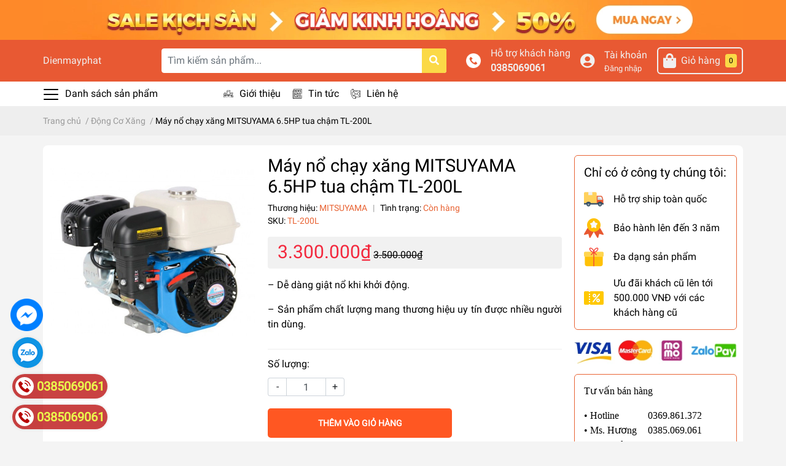

--- FILE ---
content_type: text/html; charset=utf-8
request_url: https://dienmayphat.vn/may-no-chay-xang-mitsuyama-6-5hp-tua-cham-tl-200l
body_size: 44707
content:
<!DOCTYPE html>
<html lang="vi">
	<head>
<meta name="google-site-verification" content="KoSNnV-UYvusdUh8SYK66ZBmDc5obfokcmfRdj_sFFQ" />
		<!-- Google Tag Manager -->
<script>(function(w,d,s,l,i){w[l]=w[l]||[];w[l].push({'gtm.start':
new Date().getTime(),event:'gtm.js'});var f=d.getElementsByTagName(s)[0],
j=d.createElement(s),dl=l!='dataLayer'?'&l='+l:'';j.async=true;j.src=
'https://www.googletagmanager.com/gtm.js?id='+i+dl;f.parentNode.insertBefore(j,f);
})(window,document,'script','dataLayer','GTM-WF8WFK5');</script>
<!-- End Google Tag Manager -->
		
		<!-- Google tag (gtag.js) --> <script async src="https://www.googletagmanager.com/gtag/js?id=AW-10936738384"></script> <script> window.dataLayer = window.dataLayer || []; function gtag(){dataLayer.push(arguments);} gtag('js', new Date()); gtag('config', 'AW-10936738384'); </script>
		<!-- Event snippet for Website traffic conversion page --> <script> gtag('event', 'conversion', {'send_to': 'AW-10936738384/_670CLSDkNADENDEhd8o'}); </script>
		
		<meta name="google-site-verification" content="_uI_fcNuejoCVIHOjM4lirsFsL2mDw20U0gbnkOrLnM" />
		<meta charset="UTF-8" />
		<meta name="theme-color" content="#f02b2b" />
		<link rel="canonical" href="https://dienmayphat.vn/may-no-chay-xang-mitsuyama-6-5hp-tua-cham-tl-200l"/>
		<meta name='revisit-after' content='2 days' />
		<meta name="robots" content="noodp,index,follow" />		<meta name="viewport" content="width=device-width, initial-scale=1.0, maximum-scale=1.0, user-scalable=no" />

		<meta name="description" content="Máy nổ chạy xăng MITSUYAMA 6.5HP tua chậm TL-200L được sản xuất trên công nghệ hiện đại của Nhật Bản tích hợp với những tính năng ưu việt">		<title>Máy nổ chạy xăng MITSUYAMA 6.5HP tua chậm TL-200L		</title>

		<script>
	var Bizweb = Bizweb || {};
	Bizweb.store = 'dienmayphat.mysapo.net';
	Bizweb.id = 457861;
	Bizweb.theme = {"id":866162,"name":"EGA Market","role":"main"};
	Bizweb.template = 'product';
	if(!Bizweb.fbEventId)  Bizweb.fbEventId = 'xxxxxxxx-xxxx-4xxx-yxxx-xxxxxxxxxxxx'.replace(/[xy]/g, function (c) {
	var r = Math.random() * 16 | 0, v = c == 'x' ? r : (r & 0x3 | 0x8);
				return v.toString(16);
			});		
</script>
<script>
	(function () {
		function asyncLoad() {
			var urls = ["//newproductreviews.sapoapps.vn/assets/js/productreviews.min.js?store=dienmayphat.mysapo.net","https://productsrecommend.sapoapps.vn/assets/js/script.js?store=dienmayphat.mysapo.net"];
			for (var i = 0; i < urls.length; i++) {
				var s = document.createElement('script');
				s.type = 'text/javascript';
				s.async = true;
				s.src = urls[i];
				var x = document.getElementsByTagName('script')[0];
				x.parentNode.insertBefore(s, x);
			}
		};
		window.attachEvent ? window.attachEvent('onload', asyncLoad) : window.addEventListener('load', asyncLoad, false);
	})();
</script>


<script>
	window.BizwebAnalytics = window.BizwebAnalytics || {};
	window.BizwebAnalytics.meta = window.BizwebAnalytics.meta || {};
	window.BizwebAnalytics.meta.currency = 'VND';
	window.BizwebAnalytics.tracking_url = '/s';

	var meta = {};
	
	meta.product = {"id": 26560029, "vendor": "MITSUYAMA", "name": "Máy nổ chạy xăng MITSUYAMA 6.5HP tua chậm TL-200L",
	"type": "Động Cơ Xăng", "price": 3300000 };
	
	
	for (var attr in meta) {
	window.BizwebAnalytics.meta[attr] = meta[attr];
	}
</script>

	
		<script src="/dist/js/stats.min.js?v=96f2ff2"></script>
	



<!-- Google tag (gtag.js) -->
<script async src="https://www.googletagmanager.com/gtag/js?id=G-TCPYM125YB"></script>
<script>
  window.dataLayer = window.dataLayer || [];
  function gtag(){dataLayer.push(arguments);}
  gtag('js', new Date());

  gtag('config', 'G-TCPYM125YB');
</script>
<script>

	window.enabled_enhanced_ecommerce = false;

</script>

<script>

	try {
		gtag('event', 'view_item', {
			items: [
				{
					id: 26560029,
					name: "Máy nổ chạy xăng MITSUYAMA 6.5HP tua chậm TL-200L",
					brand: "MITSUYAMA",
					category: "Động Cơ Xăng",
					variant: "Default Title",
					price: '3300000'
				}
			]
		});
	} catch(e) { console.error('ga script error', e);}

</script>






<script>
	var eventsListenerScript = document.createElement('script');
	eventsListenerScript.async = true;
	
	eventsListenerScript.src = "/dist/js/store_events_listener.min.js?v=1b795e9";
	
	document.getElementsByTagName('head')[0].appendChild(eventsListenerScript);
</script>







		<meta name="keywords" content="Máy nổ chạy xăng MITSUYAMA 6.5HP tua chậm TL-200L, Động Cơ Xăng, ĐỘNG CƠ, máy nổ, Máy Nổ – Động Cơ, Máy Nổ – Động Cơ Xăng, Máy Nổ – Động Cơ Xăng 6.5HP, Máy Nổ – Động Cơ Xăng 6.5HP TL-200L, Máy Nổ – Động Cơ Xăng 6.5HP Tua Chậm, Máy Nổ – Động Cơ Xăng Mitsuyama, Máy Nổ – Động Cơ Xăng Mitsuyama 6.5HP, Máy Nổ – Động Cơ Xăng Mitsuyama 6.5HP TL-200L, Máy Nổ – Động Cơ Xăng Mitsuyama 6.5HP  Tua Chậm, Máy Nổ – Động Cơ Xăng Mitsuyama 6.5HP  Tua Chậm TL-200L, Máy nổ chạy xăng MITSUYAMA 6.5HP tua chậm TL-200L, Dienmayphat, dienmayphat.vn"/>		
		

	<meta property="og:type" content="product">
	<meta property="og:title" content="Máy nổ chạy xăng MITSUYAMA 6.5HP tua chậm TL-200L">
	
		<meta property="og:image" content="https://bizweb.dktcdn.net/thumb/grande/100/457/861/products/maynodongcoxangmitsuyama65hptu-7e7bd1e2-bc4d-47e5-a3b8-ba4a417a139d.jpg?v=1749802173837">
		<meta property="og:image:secure_url" content="https://bizweb.dktcdn.net/thumb/grande/100/457/861/products/maynodongcoxangmitsuyama65hptu-7e7bd1e2-bc4d-47e5-a3b8-ba4a417a139d.jpg?v=1749802173837">
	
		<meta property="og:image" content="https://bizweb.dktcdn.net/thumb/grande/100/457/861/products/maynodongcoxangmitsuyama65hptu-6e788ff4-5e06-45e4-bc1c-ec03103df255.jpg?v=1749802173837">
		<meta property="og:image:secure_url" content="https://bizweb.dktcdn.net/thumb/grande/100/457/861/products/maynodongcoxangmitsuyama65hptu-6e788ff4-5e06-45e4-bc1c-ec03103df255.jpg?v=1749802173837">
	
		<meta property="og:image" content="https://bizweb.dktcdn.net/thumb/grande/100/457/861/products/maynodongcoxangmitsuyama65hptu-96164839-361e-45aa-bc0f-49efc5ecec5f.jpg?v=1749802173837">
		<meta property="og:image:secure_url" content="https://bizweb.dktcdn.net/thumb/grande/100/457/861/products/maynodongcoxangmitsuyama65hptu-96164839-361e-45aa-bc0f-49efc5ecec5f.jpg?v=1749802173837">
	
	<meta property="og:price:amount" content="3.300.000">
	<meta property="og:price:currency" content="VND">

<meta property="og:description" content="Máy nổ chạy xăng MITSUYAMA 6.5HP tua chậm TL-200L được sản xuất trên công nghệ hiện đại của Nhật Bản tích hợp với những tính năng ưu việt">
<meta property="og:url" content="https://dienmayphat.vn/may-no-chay-xang-mitsuyama-6-5hp-tua-cham-tl-200l">
<meta property="og:site_name" content="Dienmayphat">		<link rel="icon" href="//bizweb.dktcdn.net/100/457/861/themes/866162/assets/favicon.png?1768905848832" type="image/x-icon" />		<link rel="preload" as='style' type="text/css" href="//bizweb.dktcdn.net/100/457/861/themes/866162/assets/main.scss.css?1768905848832">
<link rel="preload" as='style' type="text/css" href="//bizweb.dktcdn.net/100/457/861/themes/866162/assets/index.css?1768905848832">
<link rel="preload" as='style' type="text/css" href="//bizweb.dktcdn.net/100/457/861/themes/866162/assets/bootstrap-4-3-min.css?1768905848832">
<link rel="preload" as='style' type="text/css" href="//bizweb.dktcdn.net/100/457/861/themes/866162/assets/responsive.css?1768905848832">
<link rel="preload" as='style' type="text/css" href="//bizweb.dktcdn.net/100/457/861/themes/866162/assets/product_infor_style.scss.css?1768905848832">
<link rel="preload" as='style' type="text/css" href="//bizweb.dktcdn.net/100/457/861/themes/866162/assets/quickviews_popup_cart.css?1768905848832">



<link rel="preload" as="image" href="//bizweb.dktcdn.net/100/457/861/themes/866162/assets/top_banner.jpg?1768905848832"  media="screen and (min-width: 480px)">
<link rel="preload" as="image" href="//bizweb.dktcdn.net/thumb/large/100/457/861/themes/866162/assets/top_banner.jpg?1768905848832"  media="screen and (max-width: 480px)">


<link rel="preload" as="image" href="//bizweb.dktcdn.net/thumb/1024x1024/100/457/861/products/maynodongcoxangmitsuyama65hptu-7e7bd1e2-bc4d-47e5-a3b8-ba4a417a139d.jpg?v=1749802173837">
		<link rel="stylesheet" href="//bizweb.dktcdn.net/100/457/861/themes/866162/assets/bootstrap-4-3-min.css?1768905848832">
		<style>
			:root{
				--text-color: #000000;
				--text-secondary-color:#666666;
				--primary-color: #e86333;
				--secondary-color:#fbd947;
				--price-color: #f3283d;
				--topbar-bg: #fdd835;
				--topbar-color: #000000;
				--header-background: #e85933;
				--header-color: #f0f0f0;
				--label-background: #fbd947;
				--label-color: #e85933;
				--show-loadmore: none!important;				--order-loadmore: -1!important;
			}
		</style>
		<link href='https://use.fontawesome.com/releases/v5.7.2/css/all.css' rel="stylesheet" type="text/css" />
		<link href="//bizweb.dktcdn.net/100/457/861/themes/866162/assets/main.scss.css?1768905848832" rel="stylesheet" type="text/css" media="all" />	
		<link rel="preload" as="script" href="//bizweb.dktcdn.net/100/457/861/themes/866162/assets/jquery.js?1768905848832" />
		<script src="//bizweb.dktcdn.net/100/457/861/themes/866162/assets/jquery.js?1768905848832" type="text/javascript"></script>
        		<link rel="preload" as="script" href="//bizweb.dktcdn.net/100/457/861/themes/866162/assets/slick-min.js?1768905848832" />
		<script src="//bizweb.dktcdn.net/100/457/861/themes/866162/assets/slick-min.js?1768905848832" type="text/javascript"></script>
				<link href="//bizweb.dktcdn.net/100/457/861/themes/866162/assets/product_infor_style.scss.css?1768905848832" rel="stylesheet" type="text/css" media="all" />
		<link href="//bizweb.dktcdn.net/100/457/861/themes/866162/assets/quickviews_popup_cart.css?1768905848832" rel="stylesheet" type="text/css" media="all" />
										<link href="//bizweb.dktcdn.net/100/457/861/themes/866162/assets/product_style.scss.css?1768905848832" rel="stylesheet" type="text/css" media="all" />								<link href="//bizweb.dktcdn.net/100/457/861/themes/866162/assets/responsive.css?1768905848832" rel="stylesheet" type="text/css" media="all" />
		
		<script rel="dns-prefetch" type="text/javascript" >var ProductReviewsAppUtil=ProductReviewsAppUtil || {};</script>

		
<script type="application/ld+json">
        {
        "@context": "http://schema.org",
        "@type": "BreadcrumbList",
        "itemListElement": 
        [
            {
                "@type": "ListItem",
                "position": 1,
                "item": 
                {
                  "@id": "https://dienmayphat.vn",
                  "name": "Trang chủ"
                }
            },
      
            {
                "@type": "ListItem",
                "position": 2,
                "item": 
                {
                  "@id": "https://dienmayphat.vn/may-no-chay-xang-mitsuyama-6-5hp-tua-cham-tl-200l",
                  "name": "Máy nổ chạy xăng MITSUYAMA 6.5HP tua chậm TL-200L"
                }
            }
      
        
      
      
      
      
    
        ]
        }
</script>
		<!--
Theme Information
--------------------------------------
Theme ID: EGA Market
Version: v1.3.3_20220420
Company: EGANY
changelog: //bizweb.dktcdn.net/100/457/861/themes/866162/assets/ega-changelog.js?1768905848832
---------------------------------------
-->
	</head>
	<body>
		<!-- Google Tag Manager (noscript) -->
<noscript><iframe src="https://www.googletagmanager.com/ns.html?id=GTM-WF8WFK5"
height="0" width="0" style="display:none;visibility:hidden"></iframe></noscript>
<!-- End Google Tag Manager (noscript) -->
		
		<div class="opacity_menu"></div>
		<div class="top-banner" style="background: #fe8929">
	<div class="container-fluid px-md-0 text-center" >
		<a href="/collections/all" title="Banner top">
			<picture>
				<source media="(max-width: 480px)" srcset="//bizweb.dktcdn.net/thumb/large/100/457/861/themes/866162/assets/top_banner.jpg?1768905848832">
				<img height=65
					 width=1140 class='img-fluid' src="//bizweb.dktcdn.net/100/457/861/themes/866162/assets/top_banner.jpg?1768905848832" alt="">
			</picture>
		</a>
	</div>
</div>
<header class="header header_menu">
	<div class="mid-header wid_100 d-flex align-items-center">
		<div class="container px-md-0">
			<div class="row align-items-center">
				<div class="col-4 header-right d-lg-none d-block">
					<div class="toggle-nav btn menu-bar mr-4 ml-0 p-0  d-lg-none d-flex text-white">
						<span class="bar"></span>
						<span class="bar"></span>
						<span class="bar"></span>
					</div>
				</div>
				<div class="col-4 col-lg-2 header-right">

					
					<a class="logo-wrapper " href="/">Dienmayphat</a>
					
				</div>
				<div class="col-xl-5 col-lg-4 col-12 header-center" id="search-header">
					<form action="/search" method="get" class="input-group search-bar custom-input-group " role="search">
						<input type="text" name="query" value="" autocomplete="off" placeholder="Tìm kiếm sản phẩm..."
							   class="input-group-field auto-search form-control " required="">
						<input type="hidden" name="type" value="product">
						<span class="input-group-btn btn-action">
							<button type="submit" class="btn text-white icon-fallback-text h-100">
								<span class="fa fa-search"></span>
							</button>
						</span>
					</form>
				</div>
				<div class="col-4 col-xl-5 col-lg-6 ">
					<ul class="header-left mb-0 float-right list-unstyled  d-flex align-items-center">
						<li class='media d-lg-flex d-none hotline '>
							<img class="align-self-center mr-3"  src="//bizweb.dktcdn.net/100/457/861/themes/866162/assets/phone-call.png?1768905848832" width="24" alt="phone"/>

							<div class="media-body d-md-flex flex-column d-none ">
								<span>Hỗ trợ khách hàng</span>
								<a class="font-weight-bold d-block" href="tel:0385069061" title="0385069061">
									0385069061
								</a>
							</div>
						</li>
						<li class='ml-4 mr-4 mr-md-3 ml-md-3 media d-lg-flex d-none '>

							<i class="fas fa-user-circle mr-3 align-self-center"></i>
							<div class="media-body d-md-flex flex-column d-none ">
																<a rel="nofollow" href="/account/login"  class="d-block" title="Tài khoản" >
									Tài khoản
								</a>
								<small>
									<a href="/account/login" title="Đăng nhập" class="font-weight: light">
										Đăng nhập
									</a> </small>
								
							</div>
						</li>
						<li class="cartgroup  ml-0 mr-2 mr-md-0">
							<div class="mini-cart text-xs-center">
								<a class="img_hover_cart" href="/cart" title="Giỏ hàng">
									<i class="fas fa-shopping-bag"></i>
									<span class='mx-2 d-md-block d-none'>Giỏ hàng</span>
									<span class="count_item count_item_pr">0</span>
								</a>
								<div class="top-cart-content card ">
									<ul id="cart-sidebar" class="mini-products-list count_li list-unstyled">
										<li class="list-item">
											<ul></ul>
										</li>
										<li class="action">

										</li>
									</ul>
								</div>
							</div>
						</li>

					</ul>
				</div>
			</div>
		</div>
	</div>

</header>

<!-- subheader == mobile nav -->
<div class="subheader ">
	<div class="container px-md-0">
	
	<div class="toogle-nav-wrapper" >
		<div class="icon-bar btn menu-bar mr-2 ml-0 p-0 d-inline-flex text-white">
						<span class="bar"></span>
						<span class="bar"></span>
						<span class="bar"></span>
					</div>
	Danh sách sản phẩm
	
		<div class="navigation-wrapper">
		<nav class="h-100">
	<ul  class="navigation list-group list-group-flush scroll">
						
	<li class="menu-item list-group-item">
		<a href="/ban-chay" class="menu-item__link" title="BÁN CHẠY">
						BÁN CHẠY 		</a>			
		
			</li>
					
	<li class="menu-item list-group-item">
		<a href="/may-phat-dien" class="menu-item__link" title="MÁY PHÁT ĐIỆN">
						MÁY PHÁT ĐIỆN 			<i class='fas fa-chevron-right float-right' data-toggle-submenu></i>		</a>			
		
				<div class="submenu scroll">
						<ul class="submenu__list">
				
								<li class="submenu__item submenu__item--main">
					<a class="link" href="/may-phat-dien-chay-xang" title="Máy Phát Điện Chạy Xăng">
						Máy Phát Điện Chạy Xăng
					</a>
				</li>
								
								<li class="submenu__item submenu__item--main">
					<a class="link" href="/may-phat-dien-chay-dau" title="Máy Phát Điện Chạy Dầu">
						Máy Phát Điện Chạy Dầu
					</a>
				</li>
								
								<li class="submenu__item submenu__item--main">
					<a class="link" href="/may-phat-dien-cong-nghiep" title="Máy Phát Điện Công Nghiệp">
						Máy Phát Điện Công Nghiệp
					</a>
				</li>
								
								<li class="submenu__item submenu__item--main">
					<a class="link" href="/may-phat-dien-ban-chay-1" title="Máy Phát Điện Bán Chạy">
						Máy Phát Điện Bán Chạy
					</a>
				</li>
								
								<li class="submenu__item submenu__item--main">
					<a class="link" href="/may-phat-dien-dau-no" title="Máy Phát Điện Đầu Nổ">
						Máy Phát Điện Đầu Nổ
					</a>
				</li>
								
								<li class="submenu__item submenu__item--main">
					<a class="link" href="/may-phat-han" title="Máy Phát Hàn">
						Máy Phát Hàn
					</a>
				</li>
								
								<li class="submenu__item submenu__item--main">
					<a class="link" href="/may-phat-dien-hakuda" title="Máy Phát Điện HAKUDA">
						Máy Phát Điện HAKUDA
					</a>
				</li>
											</ul>
		</div>
			</li>
					
	<li class="menu-item list-group-item">
		<a href="/may-rua-xe" class="menu-item__link" title="MÁY RỬA XE">
						MÁY RỬA XE 			<i class='fas fa-chevron-right float-right' data-toggle-submenu></i>		</a>			
		
				<div class="submenu scroll">
						<ul class="submenu__list">
				
								<li class="submenu__item submenu__item--main">
					<a class="link" href="/may-rua-xe-gia-dinh" title="Máy Rửa Xe Gia Đình">
						Máy Rửa Xe Gia Đình
					</a>
				</li>
								
								<li class="submenu__item submenu__item--main">
					<a class="link" href="/may-rua-xe-cong-nghiep" title="Máy Rửa Xe Công Nghiệp">
						Máy Rửa Xe Công Nghiệp
					</a>
				</li>
								
								<li class="submenu__item submenu__item--main">
					<a class="link" href="/may-rua-xe-tu-rap" title="Máy Rửa Xe Tự Ráp">
						Máy Rửa Xe Tự Ráp
					</a>
				</li>
								
								<li class="submenu__item submenu__item--main">
					<a class="link" href="/may-rua-xe-ban-chay" title="Máy Rửa Xe Bán Chạy">
						Máy Rửa Xe Bán Chạy
					</a>
				</li>
								
								<li class="submenu__item submenu__item--main">
					<a class="link" href="/may-rua-xe-hakuda" title="Máy Rửa Xe Hakuda">
						Máy Rửa Xe Hakuda
					</a>
				</li>
											</ul>
		</div>
			</li>
					
	<li class="menu-item list-group-item">
		<a href="/may-bom-nuoc" class="menu-item__link" title="MÁY BƠM NƯỚC">
						MÁY BƠM NƯỚC 			<i class='fas fa-chevron-right float-right' data-toggle-submenu></i>		</a>			
		
				<div class="submenu scroll">
						<ul class="submenu__list">
				
								<li class="submenu__item submenu__item--main">
					<a class="link" href="/may-bom-nuoc-hakuda" title="Máy Bơm Nước HAKUDA">
						Máy Bơm Nước HAKUDA
					</a>
				</li>
								
								<li class="submenu__item submenu__item--main">
					<a class="link" href="/may-bom-nuoc-chay-dau" title="Máy Bơm Nước Chạy Dầu">
						Máy Bơm Nước Chạy Dầu
					</a>
				</li>
								
								<li class="submenu__item submenu__item--main">
					<a class="link" href="/may-bom-nuoc-chay-dien" title="Máy Bơm Nước Chạy Điện">
						Máy Bơm Nước Chạy Điện
					</a>
				</li>
								
								<li class="submenu__item submenu__item--main">
					<a class="link" href="/may-bom-nuoc-chay-xang" title="Máy Bơm Nước Chạy Xăng">
						Máy Bơm Nước Chạy Xăng
					</a>
				</li>
								
								<li class="submenu__item submenu__item--main">
					<a class="link" href="/may-bom-nuoc-cuu-hoa" title="Máy Bơm Nước Cứu Hỏa">
						Máy Bơm Nước Cứu Hỏa
					</a>
				</li>
											</ul>
		</div>
			</li>
					
	<li class="menu-item list-group-item">
		<a href="/dong-co" class="menu-item__link" title="ĐỘNG CƠ">
						ĐỘNG CƠ 			<i class='fas fa-chevron-right float-right' data-toggle-submenu></i>		</a>			
		
				<div class="submenu scroll">
						<ul class="submenu__list">
				
								<li class="submenu__item submenu__item--main">
					<a class="link" href="/dong-co-xang" title="Động Cơ Xăng">
						Động Cơ Xăng
					</a>
				</li>
								
								<li class="submenu__item submenu__item--main">
					<a class="link" href="/dong-co-dau" title="Động Cơ Dầu">
						Động Cơ Dầu
					</a>
				</li>
								
								<li class="submenu__item submenu__item--main">
					<a class="link" href="/motor-dien" title="Motor Điện">
						Motor Điện
					</a>
				</li>
								
								<li class="submenu__item submenu__item--main">
					<a class="link" href="/dong-co-ban-chay" title="Động Cơ Bán Chạy">
						Động Cơ Bán Chạy
					</a>
				</li>
								
								<li class="submenu__item submenu__item--main">
					<a class="link" href="/dong-co-hakuda" title="Động Cơ HAKUDA">
						Động Cơ HAKUDA
					</a>
				</li>
											</ul>
		</div>
			</li>
					
	<li class="menu-item list-group-item">
		<a href="/may-thoi-la" class="menu-item__link" title="MÁY THỔI LÁ">
						MÁY THỔI LÁ 			<i class='fas fa-chevron-right float-right' data-toggle-submenu></i>		</a>			
		
				<div class="submenu scroll">
						<ul class="submenu__list">
				
								<li class="submenu__item submenu__item--main">
					<a class="link" href="/may-thoi-la-hakuda" title="Máy Thổi Lá HAKUDA">
						Máy Thổi Lá HAKUDA
					</a>
				</li>
											</ul>
		</div>
			</li>
					
	<li class="menu-item list-group-item">
		<a href="/may-no" class="menu-item__link" title="MÁY NỔ">
						MÁY NỔ 		</a>			
		
			</li>
					
	<li class="menu-item list-group-item">
		<a href="/may-nen-khi-1" class="menu-item__link" title="MÁY NÉN KHÍ">
						MÁY NÉN KHÍ 			<i class='fas fa-chevron-right float-right' data-toggle-submenu></i>		</a>			
		
				<div class="submenu scroll">
						<ul class="submenu__list">
				
								<li class="submenu__item submenu__item--main">
					<a class="link" href="/may-nen-khi-co-day-dai" title="Máy Nén Khí Dây Đai">
						Máy Nén Khí Dây Đai
					</a>
				</li>
								
								<li class="submenu__item submenu__item--main">
					<a class="link" href="/may-nen-khi-co-dau" title="Máy Nén Khí Có Dầu">
						Máy Nén Khí Có Dầu
					</a>
				</li>
								
								<li class="submenu__item submenu__item--main">
					<a class="link" href="/may-nen-khi-khong-dau" title="Máy Nén Khí Không Dầu">
						Máy Nén Khí Không Dầu
					</a>
				</li>
								
								<li class="submenu__item submenu__item--main">
					<a class="link" href="/may-nen-khi-ban-chay" title="Máy Nén Khí Bán Chạy">
						Máy Nén Khí Bán Chạy
					</a>
				</li>
								
								<li class="submenu__item submenu__item--main">
					<a class="link" href="/may-nen-khi-truc-vit" title="Máy Nén Khí Trục Vít">
						Máy Nén Khí Trục Vít
					</a>
				</li>
											</ul>
		</div>
			</li>
					
	<li class="menu-item list-group-item">
		<a href="/may-say-khi-1" class="menu-item__link" title="MÁY SẤY KHÍ">
						MÁY SẤY KHÍ 		</a>			
		
			</li>
					
	<li class="menu-item list-group-item">
		<a href="/binh-tich-khi" class="menu-item__link" title="BÌNH TÍCH KHÍ">
						BÌNH TÍCH KHÍ 		</a>			
		
			</li>
					
	<li class="menu-item list-group-item">
		<a href="/dau-nen-khi-1" class="menu-item__link" title="ĐẦU NÉN KHÍ">
						ĐẦU NÉN KHÍ 		</a>			
		
			</li>
					
	<li class="menu-item list-group-item">
		<a href="/dau-xit-ap-luc" class="menu-item__link" title="ĐẦU XỊT ÁP LỰC">
						ĐẦU XỊT ÁP LỰC 		</a>			
		
			</li>
					
	<li class="menu-item list-group-item">
		<a href="/day-phun-xit" class="menu-item__link" title="DÂY PHUN XỊT">
						DÂY PHUN XỊT 		</a>			
		
			</li>
					
	<li class="menu-item list-group-item">
		<a href="/may-hut-bui" class="menu-item__link" title="MÁY HÚT BỤI">
						MÁY HÚT BỤI 		</a>			
		
			</li>
					
	<li class="menu-item list-group-item">
		<a href="/binh-bot" class="menu-item__link" title="BÌNH PHUN BỌT TUYẾT">
						BÌNH PHUN BỌT TUYẾT 		</a>			
		
			</li>
					
	<li class="menu-item list-group-item">
		<a href="/may-bom-dau-mo" class="menu-item__link" title="MÁY BƠM DẦU MỠ">
						MÁY BƠM DẦU MỠ 		</a>			
		
			</li>
					
	<li class="menu-item list-group-item">
		<a href="/cu-phat-dien" class="menu-item__link" title="CỦ PHÁT ĐIỆN">
						CỦ PHÁT ĐIỆN 		</a>			
		
			</li>
					
	<li class="menu-item list-group-item">
		<a href="/may-xoi-dat" class="menu-item__link" title="MÁY XỚI ĐẤT">
						MÁY XỚI ĐẤT 		</a>			
		
			</li>
					
	<li class="menu-item list-group-item">
		<a href="/may-gieo-hat" class="menu-item__link" title="MÁY GIEO HẠT">
						MÁY GIEO HẠT 		</a>			
		
			</li>
					
	<li class="menu-item list-group-item">
		<a href="/may-cat-co-1" class="menu-item__link" title="MÁY CẮT CỎ">
						MÁY CẮT CỎ 		</a>			
		
			</li>
					
	<li class="menu-item list-group-item">
		<a href="/may-bom-thuyen" class="menu-item__link" title="MÁY BƠM THUYỀN">
						MÁY BƠM THUYỀN 		</a>			
		
			</li>
					
	<li class="menu-item list-group-item">
		<a href="/may-khoan-dat" class="menu-item__link" title="MÁY KHOAN ĐẤT">
						MÁY KHOAN ĐẤT 		</a>			
		
			</li>
					
	<li class="menu-item list-group-item">
		<a href="/may-phun-khoi" class="menu-item__link" title="MÁY PHUN KHÓI">
						MÁY PHUN KHÓI 		</a>			
		
			</li>
					
	<li class="menu-item list-group-item">
		<a href="/binh-xit-dien" class="menu-item__link" title="BÌNH XỊT ĐIỆN">
						BÌNH XỊT ĐIỆN 		</a>			
		
			</li>
					
	<li class="menu-item list-group-item">
		<a href="/binh-xit-may" class="menu-item__link" title="BÌNH XỊT MÁY">
						BÌNH XỊT MÁY 		</a>			
		
			</li>
					
	<li class="menu-item list-group-item">
		<a href="/may-xa-phan" class="menu-item__link" title="MÁY SẠ">
						MÁY SẠ 		</a>			
		
			</li>
					
	<li class="menu-item list-group-item">
		<a href="/may-cat-canh" class="menu-item__link" title="MÁY CẮT CÀNH">
						MÁY CẮT CÀNH 		</a>			
		
			</li>
					
	<li class="menu-item list-group-item">
		<a href="/may-tia-rao" class="menu-item__link" title="MÁY TỈA RÀO">
						MÁY TỈA RÀO 		</a>			
		
			</li>
					
	<li class="menu-item list-group-item">
		<a href="/may-hai-che" class="menu-item__link" title="MÁY HÁI CHÈ">
						MÁY HÁI CHÈ 		</a>			
		
			</li>
					
	<li class="menu-item list-group-item">
		<a href="/may-cua-xich" class="menu-item__link" title="MÁY CƯA XÍCH">
						MÁY CƯA XÍCH 		</a>			
		
			</li>
					
	<li class="menu-item list-group-item">
		<a href="/may-khoan-ban" class="menu-item__link" title="MÁY KHOAN BÀN">
						MÁY KHOAN BÀN 		</a>			
		
			</li>
					
	<li class="menu-item list-group-item">
		<a href="/may-khoan-tu" class="menu-item__link" title="MÁY KHOAN TỪ">
						MÁY KHOAN TỪ 		</a>			
		
			</li>
					
	<li class="menu-item list-group-item">
		<a href="/may-khoan-rut-loi" class="menu-item__link" title="MÁY KHOAN RÚT LÕI">
						MÁY KHOAN RÚT LÕI 		</a>			
		
			</li>
					
	<li class="menu-item list-group-item">
		<a href="/may-khoan" class="menu-item__link" title="MÁY KHOAN ĐIỆN">
						MÁY KHOAN ĐIỆN 		</a>			
		
			</li>
					
	<li class="menu-item list-group-item">
		<a href="/may-khoan-pin" class="menu-item__link" title="MÁY KHOAN PIN">
						MÁY KHOAN PIN 		</a>			
		
			</li>
					
	<li class="menu-item list-group-item">
		<a href="/may-mai-hai-da" class="menu-item__link" title="MÁY MÀI HAI ĐÁ">
						MÁY MÀI HAI ĐÁ 		</a>			
		
			</li>
					
	<li class="menu-item list-group-item">
		<a href="/may-dam-dui-1" class="menu-item__link" title="MÁY ĐẦM DÙI">
						MÁY ĐẦM DÙI 		</a>			
		
			</li>
					
	<li class="menu-item list-group-item">
		<a href="/may-dam-ban" class="menu-item__link" title="MÁY ĐẦM BÀN">
						MÁY ĐẦM BÀN 		</a>			
		
			</li>
					
	<li class="menu-item list-group-item">
		<a href="/may-dam-coc" class="menu-item__link" title="MÁY ĐẦM CÓC">
						MÁY ĐẦM CÓC 		</a>			
		
			</li>
					
	<li class="menu-item list-group-item">
		<a href="/may-dam-thuoc-1" class="menu-item__link" title="MÁY ĐẦM THƯỚC">
						MÁY ĐẦM THƯỚC 			<i class='fas fa-chevron-right float-right' data-toggle-submenu></i>		</a>			
		
				<div class="submenu scroll">
						<ul class="submenu__list">
				
								<li class="submenu__item submenu__item--main">
					<a class="link" href="/may-dam-thuoc-xang" title="Máy Đầm Thước Xăng">
						Máy Đầm Thước Xăng
					</a>
				</li>
								
								<li class="submenu__item submenu__item--main">
					<a class="link" href="/may-dam-thuoc-pin" title="Máy Đầm Thước Pin">
						Máy Đầm Thước Pin
					</a>
				</li>
								
								<li class="submenu__item submenu__item--main">
					<a class="link" href="/may-dam-thuoc-dien" title="Máy Đầm Thước Điện">
						Máy Đầm Thước Điện
					</a>
				</li>
											</ul>
		</div>
			</li>
					
	<li class="menu-item list-group-item">
		<a href="/may-dam-rung" class="menu-item__link" title="MÁY ĐẦM RUNG">
						MÁY ĐẦM RUNG 		</a>			
		
			</li>
					
	<li class="menu-item list-group-item">
		<a href="/may-uon-sat-thep" class="menu-item__link" title="MÁY UỐN SẮT THÉP">
						MÁY UỐN SẮT THÉP 		</a>			
		
			</li>
					
	<li class="menu-item list-group-item">
		<a href="/may-cat-nhom" class="menu-item__link" title="MÁY CẮT NHÔM">
						MÁY CẮT NHÔM 		</a>			
		
			</li>
					
	<li class="menu-item list-group-item">
		<a href="/may-cat-gach" class="menu-item__link" title="MÁY CẮT GẠCH">
						MÁY CẮT GẠCH 		</a>			
		
			</li>
					
	<li class="menu-item list-group-item">
		<a href="/may-cat-sat" class="menu-item__link" title="MÁY CẮT SẮT">
						MÁY CẮT SẮT 		</a>			
		
			</li>
					
	<li class="menu-item list-group-item">
		<a href="/toi-palang-dien" class="menu-item__link" title="TỜI - PALANG ĐIỆN">
						TỜI - PALANG ĐIỆN 		</a>			
		
			</li>
					
	<li class="menu-item list-group-item">
		<a href="/bo-luu-dien" class="menu-item__link" title="BỘ LƯU ĐIỆN">
						BỘ LƯU ĐIỆN 		</a>			
		
			</li>
					
	<li class="menu-item list-group-item">
		<a href="/may-danh-giay" class="menu-item__link" title="MÁY ĐÁNH GIÀY">
						MÁY ĐÁNH GIÀY 		</a>			
		
			</li>
					
	<li class="menu-item list-group-item">
		<a href="/may-say-san" class="menu-item__link" title="MÁY SẤY SÀN">
						MÁY SẤY SÀN 		</a>			
		
			</li>
					
	<li class="menu-item list-group-item">
		<a href="/may-hut-am" class="menu-item__link" title="MÁY HÚT ẨM">
						MÁY HÚT ẨM 		</a>			
		
			</li>
					
	<li class="menu-item list-group-item">
		<a href="/may-dem-tien" class="menu-item__link" title="MÁY ĐẾM TIỀN">
						MÁY ĐẾM TIỀN 		</a>			
		
			</li>
					
	<li class="menu-item list-group-item">
		<a href="/may-cha-san" class="menu-item__link" title="MÁY CHÀ SÀN">
						MÁY CHÀ SÀN 		</a>			
		
			</li>
					
	<li class="menu-item list-group-item">
		<a href="/may-dong-chung-tu" class="menu-item__link" title="MÁY ĐÓNG CHỨNG TỪ">
						MÁY ĐÓNG CHỨNG TỪ 		</a>			
		
			</li>
					
	<li class="menu-item list-group-item">
		<a href="/may-soi-tien" class="menu-item__link" title="MÁY SOI TIỀN">
						MÁY SOI TIỀN 		</a>			
		
			</li>
					
	<li class="menu-item list-group-item">
		<a href="/may-han" class="menu-item__link" title="MÁY HÀN">
						MÁY HÀN 		</a>			
		
			</li>
					
	<li class="menu-item list-group-item">
		<a href="/may-cat-be-tong-1" class="menu-item__link" title="MÁY CẮT ĐƯỜNG BÊ TÔNG">
						MÁY CẮT ĐƯỜNG BÊ TÔNG 		</a>			
		
			</li>
					
	<li class="menu-item list-group-item">
		<a href="/may-cat-thuy-luc" class="menu-item__link" title="MÁY CẮT THỦY LỰC">
						MÁY CẮT THỦY LỰC 		</a>			
		
			</li>
					
	<li class="menu-item list-group-item">
		<a href="/may-duc-mong" class="menu-item__link" title="MÁY ĐỤC MỘNG">
						MÁY ĐỤC MỘNG 		</a>			
		
			</li>
					
	<li class="menu-item list-group-item">
		<a href="/may-mai-san" class="menu-item__link" title="MÁY MÀI SÀN">
						MÁY MÀI SÀN 		</a>			
		
			</li>
					
	<li class="menu-item list-group-item">
		<a href="/may-tien-ren" class="menu-item__link" title="MÁY TIỆN REN">
						MÁY TIỆN REN 		</a>			
		
			</li>
					
	<li class="menu-item list-group-item">
		<a href="/may-tron-be-tong" class="menu-item__link" title="MÁY TRỘN BÊ TÔNG">
						MÁY TRỘN BÊ TÔNG 		</a>			
		
			</li>
					
	<li class="menu-item list-group-item">
		<a href="/may-xoa-nen" class="menu-item__link" title="MÁY XOA NỀN BÊ TÔNG">
						MÁY XOA NỀN BÊ TÔNG 		</a>			
		
			</li>
					
	<li class="menu-item list-group-item">
		<a href="/may-duc-be-tong-1" class="menu-item__link" title="MÁY ĐỤC BÊ TÔNG">
						MÁY ĐỤC BÊ TÔNG 		</a>			
		
			</li>
					
	<li class="menu-item list-group-item">
		<a href="/may-khuay-son" class="menu-item__link" title="MÁY KHUẤY SƠN">
						MÁY KHUẤY SƠN 		</a>			
		
			</li>
					
	<li class="menu-item list-group-item">
		<a href="/may-danh-bong-1" class="menu-item__link" title="MÁY ĐÁNH BÓNG">
						MÁY ĐÁNH BÓNG 		</a>			
		
			</li>
					
	<li class="menu-item list-group-item">
		<a href="/may-bat-vit-1" class="menu-item__link" title="MÁY BẮT VÍT">
						MÁY BẮT VÍT 		</a>			
		
			</li>
					
	<li class="menu-item list-group-item">
		<a href="/may-cat-ton-1" class="menu-item__link" title="MÁY CẮT TÔN">
						MÁY CẮT TÔN 		</a>			
		
			</li>
					
	<li class="menu-item list-group-item">
		<a href="/may-thoi-bui" class="menu-item__link" title="MÁY THỔI BỤI">
						MÁY THỔI BỤI 		</a>			
		
			</li>
					
	<li class="menu-item list-group-item">
		<a href="/may-thoi-nong" class="menu-item__link" title="MÁY THỔI NÓNG">
						MÁY THỔI NÓNG 		</a>			
		
			</li>
					
	<li class="menu-item list-group-item">
		<a href="/may-bat-oc" class="menu-item__link" title="MÁY BẮT ỐC">
						MÁY BẮT ỐC 		</a>			
		
			</li>
					
	<li class="menu-item list-group-item">
		<a href="/may-do-laser" class="menu-item__link" title="MÁY ĐO LASER">
						MÁY ĐO LASER 		</a>			
		
			</li>
					
	<li class="menu-item list-group-item">
		<a href="/sung-ban-dinh" class="menu-item__link" title="SÚNG BẮN ĐINH">
						SÚNG BẮN ĐINH 		</a>			
		
			</li>
					
	<li class="menu-item list-group-item">
		<a href="/may-mai" class="menu-item__link" title="MÁY MÀI">
						MÁY MÀI 		</a>			
		
			</li>
					
	<li class="menu-item list-group-item">
		<a href="/may-cat-ranh" class="menu-item__link" title="MÁY CẮT RÃNH">
						MÁY CẮT RÃNH 		</a>			
		
			</li>
					
	<li class="menu-item list-group-item">
		<a href="/may-bao-go" class="menu-item__link" title="MÁY BÀO GỖ">
						MÁY BÀO GỖ 		</a>			
		
			</li>
					
	<li class="menu-item list-group-item">
		<a href="/may-cha-nham" class="menu-item__link" title="MÁY CHÀ NHÁM">
						MÁY CHÀ NHÁM 		</a>			
		
			</li>
					
	<li class="menu-item list-group-item">
		<a href="/may-bat-ton" class="menu-item__link" title="MÁY BẮT TÔN">
						MÁY BẮT TÔN 		</a>			
		
			</li>
					
	<li class="menu-item list-group-item">
		<a href="/may-cha-tuong" class="menu-item__link" title="MÁY CHÀ TƯỜNG">
						MÁY CHÀ TƯỜNG 		</a>			
		
			</li>
					
	<li class="menu-item list-group-item">
		<a href="/may-phay-go" class="menu-item__link" title="MÁY PHAY GỖ">
						MÁY PHAY GỖ 		</a>			
		
			</li>
					
	<li class="menu-item list-group-item">
		<a href="/may-ban-dinh" class="menu-item__link" title="MÁY BẮN ĐINH">
						MÁY BẮN ĐINH 		</a>			
		
			</li>
					
	<li class="menu-item list-group-item">
		<a href="/may-siet-bu-long-1" class="menu-item__link" title="MÁY SIẾT BU LÔNG">
						MÁY SIẾT BU LÔNG 		</a>			
		
			</li>
					
	<li class="menu-item list-group-item">
		<a href="/xe-nang-1" class="menu-item__link" title="XE NÂNG">
						XE NÂNG 		</a>			
		
			</li>
					
	<li class="menu-item list-group-item">
		<a href="/xe-quet-rac" class="menu-item__link" title="XE QUÉT RÁC">
						XE QUÉT RÁC 		</a>			
		
			</li>
					
	<li class="menu-item list-group-item">
		<a href="/may-sang-cat-1" class="menu-item__link" title="MÁY SÀNG CÁT">
						MÁY SÀNG CÁT 		</a>			
		
			</li>
					
	<li class="menu-item list-group-item">
		<a href="/keo-cat-tia-canh" class="menu-item__link" title="KÉO CẮT TỈA CÀNH">
						KÉO CẮT TỈA CÀNH 		</a>			
		
			</li>
					
	<li class="menu-item list-group-item">
		<a href="/phu-kien" class="menu-item__link" title="PHỤ KIỆN">
						PHỤ KIỆN 		</a>			
		
			</li>
					
	<li class="menu-item list-group-item">
		<a href="/may-mai-goc" class="menu-item__link" title="MÁY MÀI GÓC">
						MÁY MÀI GÓC 		</a>			
		
			</li>
					
	<li class="menu-item list-group-item">
		<a href="/nam-cham-cau-hang" class="menu-item__link" title="NAM CHÂM CẨU HÀNG">
						NAM CHÂM CẨU HÀNG 		</a>			
		
			</li>
					
	<li class="menu-item list-group-item">
		<a href="/quat" class="menu-item__link" title="QUẠT">
						QUẠT 		</a>			
		
			</li>
					
	<li class="menu-item list-group-item">
		<a href="/may-phun-thuoc" class="menu-item__link" title="MÁY PHUN THUỐC">
						MÁY PHUN THUỐC 		</a>			
		
			</li>
					
	<li class="menu-item list-group-item">
		<a href="/may-phun-xit-thuoc-day-dai" class="menu-item__link" title="MÁY PHUN XỊT THUỐC DÂY ĐAI">
						MÁY PHUN XỊT THUỐC DÂY ĐAI 		</a>			
		
			</li>
					
	<li class="menu-item list-group-item">
		<a href="/may-bom-chim-1" class="menu-item__link" title="MÁY BƠM CHÌM">
						MÁY BƠM CHÌM 		</a>			
		
			</li>
					
	<li class="menu-item list-group-item">
		<a href="/san-kho-nhieu" class="menu-item__link" title="SẴN KHO NHIỀU">
						SẴN KHO NHIỀU 		</a>			
		
			</li>
					
	<li class="menu-item list-group-item">
		<a href="/may-xat-gao" class="menu-item__link" title="MÁY XÁT GẠO">
						MÁY XÁT GẠO 		</a>			
		
			</li>
	</ul>
</nav>
		</div>
	
		
	</div>
	
	<ul class="shop-policises list-unstyled  d-flex align-items-center flex-wrap m-0 pr-0">
							<li>
		<div class="">
			<img class="img-fluid" 
			   loading=lazy
				 src="//bizweb.dktcdn.net/100/457/861/themes/866162/assets/policy_header_image_2.png?1768905848832" alt="Giới thiệu">
		</div>
		<a class="link" href="/gioi-thieu" title="Giới thiệu">Giới thiệu</a>
	</li>
								<li>
		<div class="">
			<img class="img-fluid" 
			   loading=lazy
				 src="//bizweb.dktcdn.net/100/457/861/themes/866162/assets/policy_header_image_3.png?1768905848832" alt="Tin tức">
		</div>
		<a class="link" href="/tin-tuc" title="Tin tức">Tin tức</a>
	</li>
								<li>
		<div class="">
			<img class="img-fluid" 
			   loading=lazy
				 src="//bizweb.dktcdn.net/100/457/861/themes/866162/assets/policy_header_image_4.png?1768905848832" alt="Liên hệ">
		</div>
		<a class="link" href="/lien-he" title="Liên hệ">Liên hệ</a>
	</li>
			
</ul>
		
</div>
</div>		












































<section class="bread-crumb mb-3">
	<span class="crumb-border"></span>
	<div class="container px-md-0">
		<div class="row">
			<div class="col-12 a-left">
				<ul class="breadcrumb m-0 px-0">					
					<li class="home">
						<a  href="/" class='link' ><span >Trang chủ</span></a>						
						<span class="mr_lr">&nbsp;/&nbsp;</span>
					</li>
					
					
					<li>
						<a class="changeurl link"  href="/dong-co-xang"><span >Động Cơ Xăng</span></a>						
						<span class="mr_lr">&nbsp;/&nbsp;</span>
					</li>
					
					<li><strong><span>Máy nổ chạy xăng MITSUYAMA 6.5HP tua chậm TL-200L</span></strong></li>
					
				</ul>
			</div>
		</div>
	</div>
</section> 
<section class="product details-main" itemscope itemtype="https://schema.org/Product">	
	<meta itemprop="url" content="//dienmayphat.vn/may-no-chay-xang-mitsuyama-6-5hp-tua-cham-tl-200l">
	<meta itemprop="name" content="Máy nổ chạy xăng MITSUYAMA 6.5HP tua chậm TL-200L">
	<meta itemprop="image" content="http://bizweb.dktcdn.net/thumb/grande/100/457/861/products/maynodongcoxangmitsuyama65hptu-7e7bd1e2-bc4d-47e5-a3b8-ba4a417a139d.jpg?v=1749802173837">
	<meta itemprop="description" content="– Dễ dàng giật nổ khi khởi động.
– Sản phẩm chất lượng mang thương hiệu uy tín được nhiều người tin dùng.">
	
	<meta itemprop="brand" content="MITSUYAMA">
	
	
	<meta itemprop="model" content="">
	
	
	<meta itemprop="sku" content="TL-200L">
	
	
	<div class="hidden" itemprop="offers" itemscope itemtype="http://schema.org/Offer">
		<div class="inventory_quantity hidden" itemscope itemtype="http://schema.org/ItemAvailability">
			
			<span class="a-stock" itemprop="supersededBy">
				Còn hàng
			</span>
			
		</div>
		<link itemprop="availability" href="http://schema.org/InStock">
		<meta itemprop="priceCurrency" content="VND">
		<meta itemprop="price" content="3300000">
		<meta itemprop="url" content="https://dienmayphat.vn/may-no-chay-xang-mitsuyama-6-5hp-tua-cham-tl-200l">
		
		<meta itemprop="priceSpecification" content="3500000">
		
		<meta itemprop="priceValidUntil" content="2099-01-01">
	</div>
	
	<div itemprop="review" itemscope itemtype="https://schema.org/Review" class="hidden">
		<span itemprop="itemReviewed" itemscope itemtype="https://schema.org/Thing">
			<span itemprop="name">Máy nổ chạy xăng MITSUYAMA 6.5HP tua chậm TL-200L</span>
		</span>
		<span itemprop="author" itemscope itemtype="https://schema.org/Person">
			<span itemprop="name">Dienmayphat</span>
		</span>
		<div itemprop="reviewRating" itemscope itemtype="https://schema.org/Rating" class="hidden">

			<span itemprop="ratingValue">10</span> out of
			<span itemprop="bestRating">10</span>
		</div>
		<span itemprop="publisher" itemscope itemtype="https://schema.org/Organization">
			<meta itemprop="name" content="Dienmayphat">
		</span>
	</div>
	
	<section class='section'>
		<form enctype="multipart/form-data" id="add-to-cart-form" action="/cart/add" method="post" class="form_background form-inline margin-bottom-0">
			<div class="container card py-3">
				<div class="wrap-padding-15 wp_product_main">
					<div class="details-product">
						<div class="row ">
																					
							<div class="product-detail-left product-images col-xs-12 col-sm-12 mx-auto  col-md-12 col-lg-9  ">
								<div class="row">
									<div class="col-xs-12 col-sm-12 col-md-5">
										<div class=" pb-3 pt-0  col_large_default large-image">

											
																						<div id="gallery_1" class="slider-for">
												

												<div class="item " data-src="https://bizweb.dktcdn.net/100/457/861/products/maynodongcoxangmitsuyama65hptu-7e7bd1e2-bc4d-47e5-a3b8-ba4a417a139d.jpg?v=1749802173837">
													<a class="d-block  pos-relative embed-responsive embed-responsive-1by1" 
													   href="https://bizweb.dktcdn.net/100/457/861/products/maynodongcoxangmitsuyama65hptu-7e7bd1e2-bc4d-47e5-a3b8-ba4a417a139d.jpg?v=1749802173837" title="Máy nổ chạy xăng MITSUYAMA 6.5HP tua chậm TL-200L" data-image="https://bizweb.dktcdn.net/100/457/861/products/maynodongcoxangmitsuyama65hptu-7e7bd1e2-bc4d-47e5-a3b8-ba4a417a139d.jpg?v=1749802173837" data-zoom-image="https://bizweb.dktcdn.net/100/457/861/products/maynodongcoxangmitsuyama65hptu-7e7bd1e2-bc4d-47e5-a3b8-ba4a417a139d.jpg?v=1749802173837"  data-rel="prettyPhoto[product-gallery]" >	
																																																											
																												<img class=" img-fluid" style="--image-scale: 1"
															 data-img="https://bizweb.dktcdn.net/100/457/861/products/maynodongcoxangmitsuyama65hptu-7e7bd1e2-bc4d-47e5-a3b8-ba4a417a139d.jpg?v=1749802173837" data-src="https://bizweb.dktcdn.net/100/457/861/products/maynodongcoxangmitsuyama65hptu-7e7bd1e2-bc4d-47e5-a3b8-ba4a417a139d.jpg?v=1749802173837" src="//bizweb.dktcdn.net/thumb/grande/100/457/861/products/maynodongcoxangmitsuyama65hptu-7e7bd1e2-bc4d-47e5-a3b8-ba4a417a139d.jpg?v=1749802173837" 
															 alt="Máy nổ chạy xăng MITSUYAMA 6.5HP tua chậm TL-200L">
														
													</a>
												</div>	
												

												<div class="item " data-src="https://bizweb.dktcdn.net/100/457/861/products/maynodongcoxangmitsuyama65hptu-6e788ff4-5e06-45e4-bc1c-ec03103df255.jpg?v=1749802173837">
													<a class="d-block  pos-relative embed-responsive embed-responsive-1by1" 
													   href="https://bizweb.dktcdn.net/100/457/861/products/maynodongcoxangmitsuyama65hptu-6e788ff4-5e06-45e4-bc1c-ec03103df255.jpg?v=1749802173837" title="Máy nổ chạy xăng MITSUYAMA 6.5HP tua chậm TL-200L" data-image="https://bizweb.dktcdn.net/100/457/861/products/maynodongcoxangmitsuyama65hptu-6e788ff4-5e06-45e4-bc1c-ec03103df255.jpg?v=1749802173837" data-zoom-image="https://bizweb.dktcdn.net/100/457/861/products/maynodongcoxangmitsuyama65hptu-6e788ff4-5e06-45e4-bc1c-ec03103df255.jpg?v=1749802173837"  data-rel="prettyPhoto[product-gallery]" >	
																																																											
																												<img class="img-fluid" style="--image-scale: 1"
															 data-img="https://bizweb.dktcdn.net/100/457/861/products/maynodongcoxangmitsuyama65hptu-6e788ff4-5e06-45e4-bc1c-ec03103df255.jpg?v=1749802173837" data-src="https://bizweb.dktcdn.net/100/457/861/products/maynodongcoxangmitsuyama65hptu-6e788ff4-5e06-45e4-bc1c-ec03103df255.jpg?v=1749802173837" src="//bizweb.dktcdn.net/thumb/1024x1024/100/457/861/products/maynodongcoxangmitsuyama65hptu-6e788ff4-5e06-45e4-bc1c-ec03103df255.jpg?v=1749802173837" 
															 alt="Máy nổ chạy xăng MITSUYAMA 6.5HP tua chậm TL-200L"
															 loading="lazy"
															 >
														
													</a>
												</div>	
												

												<div class="item " data-src="https://bizweb.dktcdn.net/100/457/861/products/maynodongcoxangmitsuyama65hptu-96164839-361e-45aa-bc0f-49efc5ecec5f.jpg?v=1749802173837">
													<a class="d-block  pos-relative embed-responsive embed-responsive-1by1" 
													   href="https://bizweb.dktcdn.net/100/457/861/products/maynodongcoxangmitsuyama65hptu-96164839-361e-45aa-bc0f-49efc5ecec5f.jpg?v=1749802173837" title="Máy nổ chạy xăng MITSUYAMA 6.5HP tua chậm TL-200L" data-image="https://bizweb.dktcdn.net/100/457/861/products/maynodongcoxangmitsuyama65hptu-96164839-361e-45aa-bc0f-49efc5ecec5f.jpg?v=1749802173837" data-zoom-image="https://bizweb.dktcdn.net/100/457/861/products/maynodongcoxangmitsuyama65hptu-96164839-361e-45aa-bc0f-49efc5ecec5f.jpg?v=1749802173837"  data-rel="prettyPhoto[product-gallery]" >	
																																																											
																												<img class="img-fluid" style="--image-scale: 1"
															 data-img="https://bizweb.dktcdn.net/100/457/861/products/maynodongcoxangmitsuyama65hptu-96164839-361e-45aa-bc0f-49efc5ecec5f.jpg?v=1749802173837" data-src="https://bizweb.dktcdn.net/100/457/861/products/maynodongcoxangmitsuyama65hptu-96164839-361e-45aa-bc0f-49efc5ecec5f.jpg?v=1749802173837" src="//bizweb.dktcdn.net/thumb/1024x1024/100/457/861/products/maynodongcoxangmitsuyama65hptu-96164839-361e-45aa-bc0f-49efc5ecec5f.jpg?v=1749802173837" 
															 alt="Máy nổ chạy xăng MITSUYAMA 6.5HP tua chậm TL-200L"
															 loading="lazy"
															 >
														
													</a>
												</div>	
												
											</div>
																						
											<div class="hidden">
												
												
												
												
												<div class="item ">
													<a class="d-block  pos-relative embed-responsive embed-responsive-1by1" href="https://bizweb.dktcdn.net/100/457/861/products/maynodongcoxangmitsuyama65hptu-6e788ff4-5e06-45e4-bc1c-ec03103df255.jpg?v=1749802173837" title="Máy nổ chạy xăng MITSUYAMA 6.5HP tua chậm TL-200L" data-image="https://bizweb.dktcdn.net/100/457/861/products/maynodongcoxangmitsuyama65hptu-6e788ff4-5e06-45e4-bc1c-ec03103df255.jpg?v=1749802173837" 
													   data-zoom-image="https://bizweb.dktcdn.net/100/457/861/products/maynodongcoxangmitsuyama65hptu-6e788ff4-5e06-45e4-bc1c-ec03103df255.jpg?v=1749802173837"  
													   >	
													</a>
												</div>	
												
												
												
												
												<div class="item ">
													<a class="d-block  pos-relative embed-responsive embed-responsive-1by1" href="https://bizweb.dktcdn.net/100/457/861/products/maynodongcoxangmitsuyama65hptu-96164839-361e-45aa-bc0f-49efc5ecec5f.jpg?v=1749802173837" title="Máy nổ chạy xăng MITSUYAMA 6.5HP tua chậm TL-200L" data-image="https://bizweb.dktcdn.net/100/457/861/products/maynodongcoxangmitsuyama65hptu-96164839-361e-45aa-bc0f-49efc5ecec5f.jpg?v=1749802173837" 
													   data-zoom-image="https://bizweb.dktcdn.net/100/457/861/products/maynodongcoxangmitsuyama65hptu-96164839-361e-45aa-bc0f-49efc5ecec5f.jpg?v=1749802173837"  
													   >	
													</a>
												</div>	
												
											</div>
										</div>
										
										<div class="section slickthumb_relative_product_1">
											<div id="gallery_02" class=" slider-nav slickproduct thumb_product_details">
												
												<div class="item">
													<a href="javascript:void(0)"  data-zoom-image="//bizweb.dktcdn.net/thumb/1024x1024/100/457/861/products/maynodongcoxangmitsuyama65hptu-7e7bd1e2-bc4d-47e5-a3b8-ba4a417a139d.jpg?v=1749802173837">
														<img class="img-fluid" data-img="https://bizweb.dktcdn.net/100/457/861/products/maynodongcoxangmitsuyama65hptu-7e7bd1e2-bc4d-47e5-a3b8-ba4a417a139d.jpg?v=1749802173837"
															 loading=lazy
															 src="//bizweb.dktcdn.net/thumb/1024x1024/100/457/861/products/maynodongcoxangmitsuyama65hptu-7e7bd1e2-bc4d-47e5-a3b8-ba4a417a139d.jpg?v=1749802173837" 
															 alt="Máy nổ chạy xăng MITSUYAMA 6.5HP tua chậm TL-200L">
													</a>
												</div>
												
												<div class="item">
													<a href="javascript:void(0)"  data-zoom-image="//bizweb.dktcdn.net/thumb/1024x1024/100/457/861/products/maynodongcoxangmitsuyama65hptu-6e788ff4-5e06-45e4-bc1c-ec03103df255.jpg?v=1749802173837">
														<img class="img-fluid" data-img="https://bizweb.dktcdn.net/100/457/861/products/maynodongcoxangmitsuyama65hptu-6e788ff4-5e06-45e4-bc1c-ec03103df255.jpg?v=1749802173837"
															 loading=lazy
															 src="//bizweb.dktcdn.net/thumb/1024x1024/100/457/861/products/maynodongcoxangmitsuyama65hptu-6e788ff4-5e06-45e4-bc1c-ec03103df255.jpg?v=1749802173837" 
															 alt="Máy nổ chạy xăng MITSUYAMA 6.5HP tua chậm TL-200L">
													</a>
												</div>
												
												<div class="item">
													<a href="javascript:void(0)"  data-zoom-image="//bizweb.dktcdn.net/thumb/1024x1024/100/457/861/products/maynodongcoxangmitsuyama65hptu-96164839-361e-45aa-bc0f-49efc5ecec5f.jpg?v=1749802173837">
														<img class="img-fluid" data-img="https://bizweb.dktcdn.net/100/457/861/products/maynodongcoxangmitsuyama65hptu-96164839-361e-45aa-bc0f-49efc5ecec5f.jpg?v=1749802173837"
															 loading=lazy
															 src="//bizweb.dktcdn.net/thumb/1024x1024/100/457/861/products/maynodongcoxangmitsuyama65hptu-96164839-361e-45aa-bc0f-49efc5ecec5f.jpg?v=1749802173837" 
															 alt="Máy nổ chạy xăng MITSUYAMA 6.5HP tua chậm TL-200L">
													</a>
												</div>
												
											</div>
										</div>
										
									</div>
									<div class="col-xs-12 col-sm-12 col-md-7 details-pro">
										<h1 class="title-product">Máy nổ chạy xăng MITSUYAMA 6.5HP tua chậm TL-200L</h1>
										
<div class="danhgiasao mb-2">
	<div class="sapo-product-reviews-badge" data-id="26560029"></div>
</div>

<div class="group-status">
	<span class="first_status">Thương hiệu:<span class="status_name">
		
		MITSUYAMA
		
		</span>
		<span class="line">&nbsp;&nbsp;|&nbsp;&nbsp;</span>
	</span>
	<span class="first_status status_2">
		Tình trạng: 
		
		
		<span class="status_name availabel">
			Còn hàng
		</span>
		
		
	</span>
	<span class="first_status" style="display:block">SKU: <span class="status_name">TL-200L</span></span>
</div>

<div class="price-box">
					
	<span class="special-price"><span class="price product-price">3.300.000₫</span> 
	</span> <!-- Giá Khuyến mại -->
	<span class="old-price">
		<del class="price product-price-old sale">3.500.000₫</del> 
	</span> <!-- Giá gốc -->
	
																		
</div>


<div class="product-summary">
	<div class="rte">
		
		<p style="text-align: justify;">– Dễ dàng giật nổ khi khởi động.</p>
<p style="text-align: justify;">– Sản phẩm chất lượng mang thương hiệu uy tín được nhiều người tin dùng.</p>
		
	</div>
</div>




<div class="form-product">

	
	<div class="box-variant clearfix ">
		
		<input type="hidden" name="variantId" value="67350098" />
		
	</div>
	<div class="form_button_details margin-top-15 w-100">
		<div class="form_product_content type1 ">
			<div class="soluong soluong_type_1 show">
				<label>Số lượng:</label>
				<div class="custom input_number_product custom-btn-number ">									
					<button class="btn btn_num num_1 button button_qty" onClick="var result = document.getElementById('qtym'); var qtypro = result.value; if( !isNaN( qtypro ) &amp;&amp; qtypro &gt; 1 ) result.value--;return false;" type="button">-</button>
					<input type="text" id="qtym" name="quantity" value="1" maxlength="3" class="form-control prd_quantity " onkeypress="if ( isNaN(this.value + String.fromCharCode(event.keyCode) )) return false;" onchange="if(this.value == 0)this.value=1;">
					<button class="btn btn_num num_2 button button_qty" onClick="var result = document.getElementById('qtym'); var qtypro = result.value; if( !isNaN( qtypro )) result.value++;return false;" type="button">+</button>
				</div>
			</div>
			<div class="button_actions clearfix">
				
				<button type="submit" class="btn btn_base btn_add_cart btn-cart add_to_cart " >
					<span class="text_1">Thêm vào giỏ hàng</span>
				</button>									
				
			</div>

		</div>
	</div>
</div>
									</div>
									<div class="col-xs-12 col-sm-12 col-md-12">
										<section class="sec_tab ">
											<div class="container py-2">
												<div class="title_module_main heading-bar d-flex align-items-center">
													<h2 class="heading-bar__title active" data-tab="tab-1">Mô tả sản phẩm</h2>
																										<h2 class="heading-bar__title" data-tab="tab-2">Đánh giá sản phẩm</h2>
													
												</div>
												<div class="product-content">
													<div class="tab-details tab-1 active">
														<div class="rte product_getcontent pt-3 pos-relative">
															
															<div id="content">
																<table border="0" cellpadding="0" cellspacing="0" class=" cke_show_border"><tbody><tr><td colspan="2" style="text-align: justify;">THÔNG SỐ KỸ THUẬT</td></tr><tr><td style="text-align: justify;">Kiểu máy</td><td style="text-align: justify;">Làm mát bằng gió, 4 thì, OHV, 1 xi lanh</td></tr><tr><td style="text-align: justify;">Công suất động cơ</td><td style="text-align: justify;">6.5HP</td></tr><tr><td style="text-align: justify;">Vòng quay</td><td style="text-align: justify;">1800 vòng/phút</td></tr><tr><td style="text-align: justify;">Dung tích xi lanh</td><td style="text-align: justify;">196CC</td></tr><tr><td style="text-align: justify;">Đường kính xi lanh x hành trình piston</td><td style="text-align: justify;">68x54mm</td></tr><tr><td style="text-align: justify;">Tỉ số nén</td><td style="text-align: justify;">8.5:1</td></tr><tr><td style="text-align: justify;">Tiêu hao nhiên liệu</td><td style="text-align: justify;">1.8L/h</td></tr><tr><td style="text-align: justify;">Dung tích nhớt</td><td style="text-align: justify;">0.6L</td></tr><tr><td style="text-align: justify;">Dung tích bình nhiên liệu</td><td style="text-align: justify;">3.6L</td></tr><tr><td style="text-align: justify;">Hệ thống đánh lửa</td><td style="text-align: justify;">Transitor từ tính (IC)</td></tr><tr><td style="text-align: justify;">Hệ thống điều tốc</td><td style="text-align: justify;">Điều tốc cơ khí (ly tâm)</td></tr><tr><td style="text-align: justify;">Kiểu bình xăng con</td><td style="text-align: justify;">Nằm ngang, hút xăng bằng lực hút piston</td></tr><tr><td style="text-align: justify;">Hệ thống khởi động</td><td style="text-align: justify;">Bằng tay</td></tr><tr><td style="text-align: justify;">Hệ thống bôi trơn</td><td style="text-align: justify;">Tát nhớt cưỡng bức</td></tr><tr><td style="text-align: justify;">Loại lọc gió</td><td style="text-align: justify;">Lọc kép</td></tr><tr><td style="text-align: justify;">Mô men xoắn cực đại</td><td style="text-align: justify;">11N.m/2500 rpm</td></tr><tr><td style="text-align: justify;">Chiều quay trục PTO</td><td style="text-align: justify;">Ngược chiều kim đồng hồ (nhìn từ phía trục PTO)</td></tr><tr><td style="text-align: justify;">Kích thước phủ bì</td><td style="text-align: justify;">390x320x345mm</td></tr><tr><td style="text-align: justify;">Trọng lượng khô</td><td style="text-align: justify;">16KG</td></tr><tr><td style="text-align: justify;">Bảo hành</td><td style="text-align: justify;">1 năm</td></tr></tbody></table><h3 style="text-align: justify;"><strong>Máy nổ chạy xăng MITSUYAMA 6.5HP tua chậm TL-200L</strong></h3><p style="text-align: justify;"><a data-cke-saved-href="https://dienmayphat.vn/may-no-dong-co-xang-mitsuyama-6-5hp-tua-cham-tl-200l" href="https://dienmayphat.vn/may-no-dong-co-xang-mitsuyama-6-5hp-tua-cham-tl-200l"><strong>Máy nổ chạy xăng MITSUYAMA 6.5HP tua chậm TL-200L</strong></a> được sản xuất trên công nghệ hiện đại của Nhật Bản tích hợp với những tính năng ưu việt: hiệu suất vượt trội, tiết kiệm nhiên liệu, lượng khí thải thấp, ứng dụng trong các loại máy bơm nước, máy phát điện, máy xới, chân vịt tàu bè.</p><p style="text-align: justify;">Máy được thiết kế với khung máy dày chắc khoẻ, kiểu dáng mạnh mẽ, độ chính xác cao, thân thiện với môi trường, đạt tiêu chuẩn an toàn khi sử dụng.</p><h3 style="text-align: justify;"><strong>Ưu điểm sản phẩm động cơ xăng Mitsuyama</strong></h3><p style="text-align: justify;">– Thiết kế đẹp mắt, thân động cơ được đúc nhôm chắc chắn.</p><p style="text-align: justify;">– Lớp vỏ đẹp, bền được sơn công nghệ tĩnh điện.</p><p style="text-align: justify;">– Linh kiện chất lượng cao, bộ chế hoà khí được làm theo công nghệ và thiết kế của Nhật Bản.</p><p style="text-align: justify;">– Dễ dàng giật nổ khi khởi động.</p><p style="text-align: justify;">– Sản phẩm chất lượng mang thương hiệu uy tín được nhiều người tin dùng.</p><h3 style="text-align: justify;"><strong>Ứng dụng động cơ xăng</strong></h3><p style="text-align: justify;">– Sử dụng trong lĩnh vực dân dụng: Chạy xuồng, ghe, thuyền, ca nô, hay lắp để kéo động cơ đầu xịt, máy nén khí, máy phát điện, máy bơm nước…</p><p style="text-align: justify;">– Sử dụng trong lĩnh vực công nghiệp: dùng thay thế động cơ để chạy và kéo máy sử dụng trong công nghiệp.</p>
															</div>
															

														</div>
													</div>

																										<div class="tab-details tab-2">
														<section class="section" id="section-review">
															<div class="container card py-3">
																<div>
																	<div id="sapo-product-reviews" class="sapo-product-reviews" data-id="26560029">
    <div id="sapo-product-reviews-noitem" style="display: none;">
        <div class="content">
            <p data-content-text="language.suggest_noitem"></p>
            <div class="product-reviews-summary-actions">
                <button type="button" class="btn-new-review" onclick="BPR.newReview(this); return false;" data-content-str="language.newreview"></button>
            </div>
            <div id="noitem-bpr-form_" data-id="formId" class="noitem-bpr-form" style="display:none;"><div class="sapo-product-reviews-form"></div></div>
        </div>
    </div>
    
    <div id="sapo-product-reviews-sub" style="display: none;">
        <div class="sapo-product-reviews-summary" style="display: none;">
            <div class="sapo-product-reviews-action">
                <meta itemprop="name" content="Máy nổ chạy xăng MITSUYAMA 6.5HP tua chậm TL-200L" />
                <div itemprop="aggregateRating" itemscope itemtype="http://schema.org/AggregateRating" class="bpr-summary">
                    <meta content="5" itemprop="bestRating" />
                    <meta content="1" itemprop="worstRating" />
                    <div class="bpr-summary-average">
                        <span itemprop="ratingValue">5</span>
                        <span class="max-score">/5</span>
                    </div>
                    <div data-number="5" class="sapo-product-reviews-star" data-score="5"></div>
                    <p>(<span itemprop="ratingCount">1</span> <span>đánh giá</span>)</p>
                </div>
                <button type="button" class="btn-new-review" onclick="BPR.newReview(this); return false;" data-content-str="language.newreview"></button>
            </div>
        </div>
        <span class="product-reviews-summary-actions">
        </span>
        <div class="sapo-product-reviews-form" id="bpr-form_26560029" style="display:none;">
        </div>
        <div id="bpr-list" class="sapo-product-reviews-list">
        </div>
        <div id="bpr-more-reviews">
        </div>
    </div>
    
</div>
																</div>
															</div>
														</section>
													</div>
													
												</div>
											</div>
										</section>
									</div>
								</div>
							</div>

							
							<div class="col-12 col-md-12 col-lg-3 product-right">
																<div class="product-policises-wrapper">
	<h5 class="m-0 mb-3">
	Chỉ có ở công ty chúng tôi:
</h5>
<ul class="product-policises list-unstyled flex-column d-flex align-items-start  m-0">
						<li class="media">
		<div class="mr-3">
			<img loading=lazy class="img-fluid" 
				 src="//bizweb.dktcdn.net/100/457/861/themes/866162/assets/policy_product_image_1.png?1768905848832" alt="Hỗ trợ ship toàn quốc">
		</div>
		<div class="media-body"> 
			Hỗ trợ ship toàn quốc
		</div>
	</li>
							<li class="media">
		<div class="mr-3">
			<img loading=lazy class="img-fluid" 
				 src="//bizweb.dktcdn.net/100/457/861/themes/866162/assets/policy_product_image_2.png?1768905848832" alt="Bảo hành lên đến 3 năm">
		</div>
		<div class="media-body"> 
			Bảo hành lên đến 3 năm
		</div>
	</li>
							<li class="media">
		<div class="mr-3">
			<img loading=lazy class="img-fluid" 
				 src="//bizweb.dktcdn.net/100/457/861/themes/866162/assets/policy_product_image_3.png?1768905848832" alt="Đa dạng sản phẩm">
		</div>
		<div class="media-body"> 
			Đa dạng sản phẩm
		</div>
	</li>
							<li class="media">
		<div class="mr-3">
			<img loading=lazy class="img-fluid" 
				 src="//bizweb.dktcdn.net/100/457/861/themes/866162/assets/policy_product_image_4.png?1768905848832" alt="Ưu đãi khách cũ lên tới 500.000 VNĐ với các khách hàng cũ">
		</div>
		<div class="media-body"> 
			Ưu đãi khách cũ lên tới 500.000 VNĐ với các khách hàng cũ
		</div>
	</li>
			
</ul>
</div>
																								<div class="product-trustbadge my-3">
									<a href="" title="Phương thức thanh toán">
										<img loading=lazy
											 class="img-fluid"
											 src="//bizweb.dktcdn.net/100/457/861/themes/866162/assets/product_trustbadge.jpg?1768905848832"
											 alt="Phương thức thanh toán">
									</a>
								</div>
																<div class="product-contact">
									<p><font color="#000000" face="Times New Roman, Times, serif"><span style="font-size: 16px;">Tư vấn bán hàng</span></font></p>
<table class="Table" style="background-image:initial; background-position:initial; background-size:initial; background-repeat:initial; background-attachment:initial; background-origin:initial; background-clip:initial; width:399pt; border-collapse:collapse; border:undefined" width="798">
<tbody>
<tr>
	<td style="background-image: initial; background-position: initial; background-size: initial; background-repeat: initial; background-attachment: initial; background-origin: initial; background-clip: initial; width: 99pt; padding: 0.5pt 0.5pt 0.5pt 0in;" width="198"><span style="font-size:16px;"><span style="font-family:Times New Roman,Times,serif;"><span style="line-height:normal"><span style="color:black">• Hotline</span></span></span></span></td>
	<td style="background-image:initial; background-position:initial; background-size:initial; background-repeat:initial; background-attachment:initial; background-origin:initial; background-clip:initial; width:99pt; padding:0.5pt 0.5pt 0.5pt 0in" width="198"><span style="font-size:16px;"><span style="font-family:Times New Roman,Times,serif;">0369.861.372</span></span></td>
	<td style="background-image:initial; background-position:initial; background-size:initial; background-repeat:initial; background-attachment:initial; background-origin:initial; background-clip:initial; padding:0.5pt 0.5pt 0.5pt 0in">&nbsp;</td>
	<td style="background-image:initial; background-position:initial; background-size:initial; background-repeat:initial; background-attachment:initial; background-origin:initial; background-clip:initial; padding:0.5pt 0.5pt 0.5pt 0in">&nbsp;</td>
</tr>
<tr>
	<td style="background-image:initial; background-position:initial; background-size:initial; background-repeat:initial; background-attachment:initial; background-origin:initial; background-clip:initial; width:99pt; padding:0.5pt 0.5pt 0.5pt 0in" width="198"><span style="font-size:16px;"><span style="font-family:Times New Roman,Times,serif;"><span style="line-height:normal"><span style="color:black">• Ms. Hương</span></span></span></span></td>
	<td style="background-image:initial; background-position:initial; background-size:initial; background-repeat:initial; background-attachment:initial; background-origin:initial; background-clip:initial; width:99pt; padding:0.5pt 0.5pt 0.5pt 0in" width="198"><span style="font-size:16px;"><span style="font-family:Times New Roman,Times,serif;">0385.069.061</span></span></td>
	<td style="background-image: initial; background-position: initial; background-size: initial; background-repeat: initial; background-attachment: initial; background-origin: initial; background-clip: initial; padding: 0.5pt 0.5pt 0.5pt 0in;">&nbsp;</td>
	<td style="background-image: initial; background-position: initial; background-size: initial; background-repeat: initial; background-attachment: initial; background-origin: initial; background-clip: initial; padding: 0.5pt 0.5pt 0.5pt 0in;">&nbsp;</td>
</tr>
<tr>
	<td style="background-image:initial; background-position:initial; background-size:initial; background-repeat:initial; background-attachment:initial; background-origin:initial; background-clip:initial; width:99pt; padding:0.5pt 0.5pt 0.5pt 0in" width="198"><span style="font-size:16px;"><span style="font-family:Times New Roman,Times,serif;"><span style="line-height:normal"><span style="color:black">• Ms. Ngân</span></span></span></span></td>
	<td style="background-image:initial; background-position:initial; background-size:initial; background-repeat:initial; background-attachment:initial; background-origin:initial; background-clip:initial; width:99pt; padding:0.5pt 0.5pt 0.5pt 0in" width="198"><font face="Times New Roman, Times, serif"><span style="font-size:16px">0394.483.767</span></font></td>
	<td style="background-image: initial; background-position: initial; background-size: initial; background-repeat: initial; background-attachment: initial; background-origin: initial; background-clip: initial; padding: 0.5pt 0.5pt 0.5pt 0in;">&nbsp;</td>
	<td style="background-image: initial; background-position: initial; background-size: initial; background-repeat: initial; background-attachment: initial; background-origin: initial; background-clip: initial; padding: 0.5pt 0.5pt 0.5pt 0in;">&nbsp;</td>
</tr>
</tbody></table>
								</div>
								<div class="left-content sidebar">


																		<aside class="aside-item blog-sidebar sidebar-category collection-category margin-bottom-25">
										<div class="aside-title">
											<h2 class="title-head margin-top-0 cate"><span>Danh mục</span></h2>
										</div>
										<div class="aside-content">
											<nav class="nav-category navbar-toggleable-md">
												<ul class="nav navbar-pills flex-column">
													
													
													<li class="nav-item"><a class="nav-link" href="/ban-chay">BÁN CHẠY

														</a>

													</li>
													
													
													
													<li class="nav-item ">
														<a href="/may-phat-dien" class=" nav-link ">
															MÁY PHÁT ĐIỆN
														</a>
														<i class="fa fa-caret-down"></i>
														<ul class="dropdown-menu">
															
															
															<li class="nav-item">
																<a class="nav-link" href="/may-phat-dien-chay-xang">Máy Phát Điện Chạy Xăng

																</a>
															</li>
															
															
															
															<li class="nav-item">
																<a class="nav-link" href="/may-phat-dien-chay-dau">Máy Phát Điện Chạy Dầu

																</a>
															</li>
															
															
															
															<li class="nav-item">
																<a class="nav-link" href="/may-phat-dien-cong-nghiep">Máy Phát Điện Công Nghiệp

																</a>
															</li>
															
															
															
															<li class="nav-item">
																<a class="nav-link" href="/may-phat-dien-ban-chay-1">Máy Phát Điện Bán Chạy

																</a>
															</li>
															
															
															
															<li class="nav-item">
																<a class="nav-link" href="/may-phat-dien-dau-no">Máy Phát Điện Đầu Nổ

																</a>
															</li>
															
															
															
															<li class="nav-item">
																<a class="nav-link" href="/may-phat-han">Máy Phát Hàn

																</a>
															</li>
															
															
															
															<li class="nav-item">
																<a class="nav-link" href="/may-phat-dien-hakuda">Máy Phát Điện HAKUDA

																</a>
															</li>
															
															

														</ul>
													</li>
													
													
													
													<li class="nav-item ">
														<a href="/may-rua-xe" class=" nav-link ">
															MÁY RỬA XE
														</a>
														<i class="fa fa-caret-down"></i>
														<ul class="dropdown-menu">
															
															
															<li class="nav-item">
																<a class="nav-link" href="/may-rua-xe-gia-dinh">Máy Rửa Xe Gia Đình

																</a>
															</li>
															
															
															
															<li class="nav-item">
																<a class="nav-link" href="/may-rua-xe-cong-nghiep">Máy Rửa Xe Công Nghiệp

																</a>
															</li>
															
															
															
															<li class="nav-item">
																<a class="nav-link" href="/may-rua-xe-tu-rap">Máy Rửa Xe Tự Ráp

																</a>
															</li>
															
															
															
															<li class="nav-item">
																<a class="nav-link" href="/may-rua-xe-ban-chay">Máy Rửa Xe Bán Chạy

																</a>
															</li>
															
															
															
															<li class="nav-item">
																<a class="nav-link" href="/may-rua-xe-hakuda">Máy Rửa Xe Hakuda

																</a>
															</li>
															
															

														</ul>
													</li>
													
													
													
													<li class="nav-item ">
														<a href="/may-bom-nuoc" class=" nav-link ">
															MÁY BƠM NƯỚC
														</a>
														<i class="fa fa-caret-down"></i>
														<ul class="dropdown-menu">
															
															
															<li class="nav-item">
																<a class="nav-link" href="/may-bom-nuoc-hakuda">Máy Bơm Nước HAKUDA

																</a>
															</li>
															
															
															
															<li class="nav-item">
																<a class="nav-link" href="/may-bom-nuoc-chay-dau">Máy Bơm Nước Chạy Dầu

																</a>
															</li>
															
															
															
															<li class="nav-item">
																<a class="nav-link" href="/may-bom-nuoc-chay-dien">Máy Bơm Nước Chạy Điện

																</a>
															</li>
															
															
															
															<li class="nav-item">
																<a class="nav-link" href="/may-bom-nuoc-chay-xang">Máy Bơm Nước Chạy Xăng

																</a>
															</li>
															
															
															
															<li class="nav-item">
																<a class="nav-link" href="/may-bom-nuoc-cuu-hoa">Máy Bơm Nước Cứu Hỏa

																</a>
															</li>
															
															

														</ul>
													</li>
													
													
													
													<li class="nav-item ">
														<a href="/dong-co" class=" nav-link ">
															ĐỘNG CƠ
														</a>
														<i class="fa fa-caret-down"></i>
														<ul class="dropdown-menu">
															
															
															<li class="nav-item">
																<a class="nav-link" href="/dong-co-xang">Động Cơ Xăng

																</a>
															</li>
															
															
															
															<li class="nav-item">
																<a class="nav-link" href="/dong-co-dau">Động Cơ Dầu

																</a>
															</li>
															
															
															
															<li class="nav-item">
																<a class="nav-link" href="/motor-dien">Motor Điện

																</a>
															</li>
															
															
															
															<li class="nav-item">
																<a class="nav-link" href="/dong-co-ban-chay">Động Cơ Bán Chạy

																</a>
															</li>
															
															
															
															<li class="nav-item">
																<a class="nav-link" href="/dong-co-hakuda">Động Cơ HAKUDA

																</a>
															</li>
															
															

														</ul>
													</li>
													
													
													
													<li class="nav-item ">
														<a href="/may-thoi-la" class=" nav-link ">
															MÁY THỔI LÁ
														</a>
														<i class="fa fa-caret-down"></i>
														<ul class="dropdown-menu">
															
															
															<li class="nav-item">
																<a class="nav-link" href="/may-thoi-la-hakuda">Máy Thổi Lá HAKUDA

																</a>
															</li>
															
															

														</ul>
													</li>
													
													
													
													<li class="nav-item"><a class="nav-link" href="/may-no">MÁY NỔ

														</a>

													</li>
													
													
													
													<li class="nav-item ">
														<a href="/may-nen-khi-1" class=" nav-link ">
															MÁY NÉN KHÍ
														</a>
														<i class="fa fa-caret-down"></i>
														<ul class="dropdown-menu">
															
															
															<li class="nav-item">
																<a class="nav-link" href="/may-nen-khi-co-day-dai">Máy Nén Khí Dây Đai

																</a>
															</li>
															
															
															
															<li class="nav-item">
																<a class="nav-link" href="/may-nen-khi-co-dau">Máy Nén Khí Có Dầu

																</a>
															</li>
															
															
															
															<li class="nav-item">
																<a class="nav-link" href="/may-nen-khi-khong-dau">Máy Nén Khí Không Dầu

																</a>
															</li>
															
															
															
															<li class="nav-item">
																<a class="nav-link" href="/may-nen-khi-ban-chay">Máy Nén Khí Bán Chạy

																</a>
															</li>
															
															
															
															<li class="nav-item">
																<a class="nav-link" href="/may-nen-khi-truc-vit">Máy Nén Khí Trục Vít

																</a>
															</li>
															
															

														</ul>
													</li>
													
													
													
													<li class="nav-item"><a class="nav-link" href="/may-say-khi-1">MÁY SẤY KHÍ

														</a>

													</li>
													
													
													
													<li class="nav-item"><a class="nav-link" href="/binh-tich-khi">BÌNH TÍCH KHÍ

														</a>

													</li>
													
													
													
													<li class="nav-item"><a class="nav-link" href="/dau-nen-khi-1">ĐẦU NÉN KHÍ

														</a>

													</li>
													
													
													
													<li class="nav-item"><a class="nav-link" href="/dau-xit-ap-luc">ĐẦU XỊT ÁP LỰC

														</a>

													</li>
													
													
													
													<li class="nav-item"><a class="nav-link" href="/day-phun-xit">DÂY PHUN XỊT

														</a>

													</li>
													
													
													
													<li class="nav-item"><a class="nav-link" href="/may-hut-bui">MÁY HÚT BỤI

														</a>

													</li>
													
													
													
													<li class="nav-item"><a class="nav-link" href="/binh-bot">BÌNH PHUN BỌT TUYẾT

														</a>

													</li>
													
													
													
													<li class="nav-item"><a class="nav-link" href="/may-bom-dau-mo">MÁY BƠM DẦU MỠ

														</a>

													</li>
													
													
													
													<li class="nav-item"><a class="nav-link" href="/cu-phat-dien">CỦ PHÁT ĐIỆN

														</a>

													</li>
													
													
													
													<li class="nav-item"><a class="nav-link" href="/may-xoi-dat">MÁY XỚI ĐẤT

														</a>

													</li>
													
													
													
													<li class="nav-item"><a class="nav-link" href="/may-gieo-hat">MÁY GIEO HẠT

														</a>

													</li>
													
													
													
													<li class="nav-item"><a class="nav-link" href="/may-cat-co-1">MÁY CẮT CỎ

														</a>

													</li>
													
													
													
													<li class="nav-item"><a class="nav-link" href="/may-bom-thuyen">MÁY BƠM THUYỀN

														</a>

													</li>
													
													
													
													<li class="nav-item"><a class="nav-link" href="/may-khoan-dat">MÁY KHOAN ĐẤT

														</a>

													</li>
													
													
													
													<li class="nav-item"><a class="nav-link" href="/may-phun-khoi">MÁY PHUN KHÓI

														</a>

													</li>
													
													
													
													<li class="nav-item"><a class="nav-link" href="/binh-xit-dien">BÌNH XỊT ĐIỆN

														</a>

													</li>
													
													
													
													<li class="nav-item"><a class="nav-link" href="/binh-xit-may">BÌNH XỊT MÁY

														</a>

													</li>
													
													
													
													<li class="nav-item"><a class="nav-link" href="/may-xa-phan">MÁY SẠ

														</a>

													</li>
													
													
													
													<li class="nav-item"><a class="nav-link" href="/may-cat-canh">MÁY CẮT CÀNH

														</a>

													</li>
													
													
													
													<li class="nav-item"><a class="nav-link" href="/may-tia-rao">MÁY TỈA RÀO

														</a>

													</li>
													
													
													
													<li class="nav-item"><a class="nav-link" href="/may-hai-che">MÁY HÁI CHÈ

														</a>

													</li>
													
													
													
													<li class="nav-item"><a class="nav-link" href="/may-cua-xich">MÁY CƯA XÍCH

														</a>

													</li>
													
													
													
													<li class="nav-item"><a class="nav-link" href="/may-khoan-ban">MÁY KHOAN BÀN

														</a>

													</li>
													
													
													
													<li class="nav-item"><a class="nav-link" href="/may-khoan-tu">MÁY KHOAN TỪ

														</a>

													</li>
													
													
													
													<li class="nav-item"><a class="nav-link" href="/may-khoan-rut-loi">MÁY KHOAN RÚT LÕI

														</a>

													</li>
													
													
													
													<li class="nav-item"><a class="nav-link" href="/may-khoan">MÁY KHOAN ĐIỆN

														</a>

													</li>
													
													
													
													<li class="nav-item"><a class="nav-link" href="/may-khoan-pin">MÁY KHOAN PIN

														</a>

													</li>
													
													
													
													<li class="nav-item"><a class="nav-link" href="/may-mai-hai-da">MÁY MÀI HAI ĐÁ

														</a>

													</li>
													
													
													
													<li class="nav-item"><a class="nav-link" href="/may-dam-dui-1">MÁY ĐẦM DÙI

														</a>

													</li>
													
													
													
													<li class="nav-item"><a class="nav-link" href="/may-dam-ban">MÁY ĐẦM BÀN

														</a>

													</li>
													
													
													
													<li class="nav-item"><a class="nav-link" href="/may-dam-coc">MÁY ĐẦM CÓC

														</a>

													</li>
													
													
													
													<li class="nav-item ">
														<a href="/may-dam-thuoc-1" class=" nav-link ">
															MÁY ĐẦM THƯỚC
														</a>
														<i class="fa fa-caret-down"></i>
														<ul class="dropdown-menu">
															
															
															<li class="nav-item">
																<a class="nav-link" href="/may-dam-thuoc-xang">Máy Đầm Thước Xăng

																</a>
															</li>
															
															
															
															<li class="nav-item">
																<a class="nav-link" href="/may-dam-thuoc-pin">Máy Đầm Thước Pin

																</a>
															</li>
															
															
															
															<li class="nav-item">
																<a class="nav-link" href="/may-dam-thuoc-dien">Máy Đầm Thước Điện

																</a>
															</li>
															
															

														</ul>
													</li>
													
													
													
													<li class="nav-item"><a class="nav-link" href="/may-dam-rung">MÁY ĐẦM RUNG

														</a>

													</li>
													
													
													
													<li class="nav-item"><a class="nav-link" href="/may-uon-sat-thep">MÁY UỐN SẮT THÉP

														</a>

													</li>
													
													
													
													<li class="nav-item"><a class="nav-link" href="/may-cat-nhom">MÁY CẮT NHÔM

														</a>

													</li>
													
													
													
													<li class="nav-item"><a class="nav-link" href="/may-cat-gach">MÁY CẮT GẠCH

														</a>

													</li>
													
													
													
													<li class="nav-item"><a class="nav-link" href="/may-cat-sat">MÁY CẮT SẮT

														</a>

													</li>
													
													
													
													<li class="nav-item"><a class="nav-link" href="/toi-palang-dien">TỜI - PALANG ĐIỆN

														</a>

													</li>
													
													
													
													<li class="nav-item"><a class="nav-link" href="/bo-luu-dien">BỘ LƯU ĐIỆN

														</a>

													</li>
													
													
													
													<li class="nav-item"><a class="nav-link" href="/may-danh-giay">MÁY ĐÁNH GIÀY

														</a>

													</li>
													
													
													
													<li class="nav-item"><a class="nav-link" href="/may-say-san">MÁY SẤY SÀN

														</a>

													</li>
													
													
													
													<li class="nav-item"><a class="nav-link" href="/may-hut-am">MÁY HÚT ẨM

														</a>

													</li>
													
													
													
													<li class="nav-item"><a class="nav-link" href="/may-dem-tien">MÁY ĐẾM TIỀN

														</a>

													</li>
													
													
													
													<li class="nav-item"><a class="nav-link" href="/may-cha-san">MÁY CHÀ SÀN

														</a>

													</li>
													
													
													
													<li class="nav-item"><a class="nav-link" href="/may-dong-chung-tu">MÁY ĐÓNG CHỨNG TỪ

														</a>

													</li>
													
													
													
													<li class="nav-item"><a class="nav-link" href="/may-soi-tien">MÁY SOI TIỀN

														</a>

													</li>
													
													
													
													<li class="nav-item"><a class="nav-link" href="/may-han">MÁY HÀN

														</a>

													</li>
													
													
													
													<li class="nav-item"><a class="nav-link" href="/may-cat-be-tong-1">MÁY CẮT ĐƯỜNG BÊ TÔNG

														</a>

													</li>
													
													
													
													<li class="nav-item"><a class="nav-link" href="/may-cat-thuy-luc">MÁY CẮT THỦY LỰC

														</a>

													</li>
													
													
													
													<li class="nav-item"><a class="nav-link" href="/may-duc-mong">MÁY ĐỤC MỘNG

														</a>

													</li>
													
													
													
													<li class="nav-item"><a class="nav-link" href="/may-mai-san">MÁY MÀI SÀN

														</a>

													</li>
													
													
													
													<li class="nav-item"><a class="nav-link" href="/may-tien-ren">MÁY TIỆN REN

														</a>

													</li>
													
													
													
													<li class="nav-item"><a class="nav-link" href="/may-tron-be-tong">MÁY TRỘN BÊ TÔNG

														</a>

													</li>
													
													
													
													<li class="nav-item"><a class="nav-link" href="/may-xoa-nen">MÁY XOA NỀN BÊ TÔNG

														</a>

													</li>
													
													
													
													<li class="nav-item"><a class="nav-link" href="/may-duc-be-tong-1">MÁY ĐỤC BÊ TÔNG

														</a>

													</li>
													
													
													
													<li class="nav-item"><a class="nav-link" href="/may-khuay-son">MÁY KHUẤY SƠN

														</a>

													</li>
													
													
													
													<li class="nav-item"><a class="nav-link" href="/may-danh-bong-1">MÁY ĐÁNH BÓNG

														</a>

													</li>
													
													
													
													<li class="nav-item"><a class="nav-link" href="/may-bat-vit-1">MÁY BẮT VÍT

														</a>

													</li>
													
													
													
													<li class="nav-item"><a class="nav-link" href="/may-cat-ton-1">MÁY CẮT TÔN

														</a>

													</li>
													
													
													
													<li class="nav-item"><a class="nav-link" href="/may-thoi-bui">MÁY THỔI BỤI

														</a>

													</li>
													
													
													
													<li class="nav-item"><a class="nav-link" href="/may-thoi-nong">MÁY THỔI NÓNG

														</a>

													</li>
													
													
													
													<li class="nav-item"><a class="nav-link" href="/may-bat-oc">MÁY BẮT ỐC

														</a>

													</li>
													
													
													
													<li class="nav-item"><a class="nav-link" href="/may-do-laser">MÁY ĐO LASER

														</a>

													</li>
													
													
													
													<li class="nav-item"><a class="nav-link" href="/sung-ban-dinh">SÚNG BẮN ĐINH

														</a>

													</li>
													
													
													
													<li class="nav-item"><a class="nav-link" href="/may-mai">MÁY MÀI

														</a>

													</li>
													
													
													
													<li class="nav-item"><a class="nav-link" href="/may-cat-ranh">MÁY CẮT RÃNH

														</a>

													</li>
													
													
													
													<li class="nav-item"><a class="nav-link" href="/may-bao-go">MÁY BÀO GỖ

														</a>

													</li>
													
													
													
													<li class="nav-item"><a class="nav-link" href="/may-cha-nham">MÁY CHÀ NHÁM

														</a>

													</li>
													
													
													
													<li class="nav-item"><a class="nav-link" href="/may-bat-ton">MÁY BẮT TÔN

														</a>

													</li>
													
													
													
													<li class="nav-item"><a class="nav-link" href="/may-cha-tuong">MÁY CHÀ TƯỜNG

														</a>

													</li>
													
													
													
													<li class="nav-item"><a class="nav-link" href="/may-phay-go">MÁY PHAY GỖ

														</a>

													</li>
													
													
													
													<li class="nav-item"><a class="nav-link" href="/may-ban-dinh">MÁY BẮN ĐINH

														</a>

													</li>
													
													
													
													<li class="nav-item"><a class="nav-link" href="/may-siet-bu-long-1">MÁY SIẾT BU LÔNG

														</a>

													</li>
													
													
													
													<li class="nav-item"><a class="nav-link" href="/xe-nang-1">XE NÂNG

														</a>

													</li>
													
													
													
													<li class="nav-item"><a class="nav-link" href="/xe-quet-rac">XE QUÉT RÁC

														</a>

													</li>
													
													
													
													<li class="nav-item"><a class="nav-link" href="/may-sang-cat-1">MÁY SÀNG CÁT

														</a>

													</li>
													
													
													
													<li class="nav-item"><a class="nav-link" href="/keo-cat-tia-canh">KÉO CẮT TỈA CÀNH

														</a>

													</li>
													
													
													
													<li class="nav-item"><a class="nav-link" href="/phu-kien">PHỤ KIỆN

														</a>

													</li>
													
													
													
													<li class="nav-item"><a class="nav-link" href="/may-mai-goc">MÁY MÀI GÓC

														</a>

													</li>
													
													
													
													<li class="nav-item"><a class="nav-link" href="/nam-cham-cau-hang">NAM CHÂM CẨU HÀNG

														</a>

													</li>
													
													
													
													<li class="nav-item"><a class="nav-link" href="/quat">QUẠT

														</a>

													</li>
													
													
													
													<li class="nav-item"><a class="nav-link" href="/may-phun-thuoc">MÁY PHUN THUỐC

														</a>

													</li>
													
													
													
													<li class="nav-item"><a class="nav-link" href="/may-phun-xit-thuoc-day-dai">MÁY PHUN XỊT THUỐC DÂY ĐAI

														</a>

													</li>
													
													
													
													<li class="nav-item"><a class="nav-link" href="/may-bom-chim-1">MÁY BƠM CHÌM

														</a>

													</li>
													
													
													
													<li class="nav-item"><a class="nav-link" href="/san-kho-nhieu">SẴN KHO NHIỀU

														</a>

													</li>
													
													
													
													<li class="nav-item"><a class="nav-link" href="/may-xat-gao">MÁY XÁT GẠO

														</a>

													</li>
													
													
												</ul>
											</nav>
										</div>
									</aside>
									
								</div>

							</div>
													</div>
					</div>
				</div>
			</div>
		</form>
	</section>	
	</section>

		
<link rel="preload" as='style' type="text/css" href="//bizweb.dktcdn.net/100/457/861/themes/866162/assets/lightbox.css?1768905848832">

<link href="//bizweb.dktcdn.net/100/457/861/themes/866162/assets/lightbox.css?1768905848832" rel="stylesheet" type="text/css" media="all" />
<link rel="preload" as="script" href="//bizweb.dktcdn.net/100/457/861/themes/866162/assets/lightgallery.js?1768905848832">
<script src="//bizweb.dktcdn.net/100/457/861/themes/866162/assets/lightgallery.js?1768905848832" type="text/javascript"></script>

<script> 
	$('.sec_tab .heading-bar__title').click(function(){
		var id = $(this).data('tab');
		$(this).addClass('active');
		$('.'+id).addClass('active');
		$('.sec_tab .heading-bar__title').not(this).removeClass('active');
		$('.tab-details').not('.'+id).removeClass('active');
	})

	var ww = $(window).width();
	var getLimit = 3;
	var productDetail = {"id":26560029,"name":"Máy nổ chạy xăng MITSUYAMA 6.5HP tua chậm TL-200L","alias":"may-no-chay-xang-mitsuyama-6-5hp-tua-cham-tl-200l","vendor":"MITSUYAMA","type":"Động Cơ Xăng","content":"<table border=\"0\" cellpadding=\"0\" cellspacing=\"0\" class=\" cke_show_border\"><tbody><tr><td colspan=\"2\" style=\"text-align: justify;\">THÔNG SỐ KỸ THUẬT</td></tr><tr><td style=\"text-align: justify;\">Kiểu máy</td><td style=\"text-align: justify;\">Làm mát bằng gió, 4 thì, OHV, 1 xi lanh</td></tr><tr><td style=\"text-align: justify;\">Công suất động cơ</td><td style=\"text-align: justify;\">6.5HP</td></tr><tr><td style=\"text-align: justify;\">Vòng quay</td><td style=\"text-align: justify;\">1800 vòng/phút</td></tr><tr><td style=\"text-align: justify;\">Dung tích xi lanh</td><td style=\"text-align: justify;\">196CC</td></tr><tr><td style=\"text-align: justify;\">Đường kính xi lanh x hành trình piston</td><td style=\"text-align: justify;\">68x54mm</td></tr><tr><td style=\"text-align: justify;\">Tỉ số nén</td><td style=\"text-align: justify;\">8.5:1</td></tr><tr><td style=\"text-align: justify;\">Tiêu hao nhiên liệu</td><td style=\"text-align: justify;\">1.8L/h</td></tr><tr><td style=\"text-align: justify;\">Dung tích nhớt</td><td style=\"text-align: justify;\">0.6L</td></tr><tr><td style=\"text-align: justify;\">Dung tích bình nhiên liệu</td><td style=\"text-align: justify;\">3.6L</td></tr><tr><td style=\"text-align: justify;\">Hệ thống đánh lửa</td><td style=\"text-align: justify;\">Transitor từ tính (IC)</td></tr><tr><td style=\"text-align: justify;\">Hệ thống điều tốc</td><td style=\"text-align: justify;\">Điều tốc cơ khí (ly tâm)</td></tr><tr><td style=\"text-align: justify;\">Kiểu bình xăng con</td><td style=\"text-align: justify;\">Nằm ngang, hút xăng bằng lực hút piston</td></tr><tr><td style=\"text-align: justify;\">Hệ thống khởi động</td><td style=\"text-align: justify;\">Bằng tay</td></tr><tr><td style=\"text-align: justify;\">Hệ thống bôi trơn</td><td style=\"text-align: justify;\">Tát nhớt cưỡng bức</td></tr><tr><td style=\"text-align: justify;\">Loại lọc gió</td><td style=\"text-align: justify;\">Lọc kép</td></tr><tr><td style=\"text-align: justify;\">Mô men xoắn cực đại</td><td style=\"text-align: justify;\">11N.m/2500 rpm</td></tr><tr><td style=\"text-align: justify;\">Chiều quay trục PTO</td><td style=\"text-align: justify;\">Ngược chiều kim đồng hồ (nhìn từ phía trục PTO)</td></tr><tr><td style=\"text-align: justify;\">Kích thước phủ bì</td><td style=\"text-align: justify;\">390x320x345mm</td></tr><tr><td style=\"text-align: justify;\">Trọng lượng khô</td><td style=\"text-align: justify;\">16KG</td></tr><tr><td style=\"text-align: justify;\">Bảo hành</td><td style=\"text-align: justify;\">1 năm</td></tr></tbody></table><h3 style=\"text-align: justify;\"><strong>Máy nổ chạy xăng MITSUYAMA 6.5HP tua chậm TL-200L</strong></h3><p style=\"text-align: justify;\"><a data-cke-saved-href=\"https://dienmayphat.vn/may-no-dong-co-xang-mitsuyama-6-5hp-tua-cham-tl-200l\" href=\"https://dienmayphat.vn/may-no-dong-co-xang-mitsuyama-6-5hp-tua-cham-tl-200l\"><strong>Máy nổ chạy xăng MITSUYAMA 6.5HP tua chậm TL-200L</strong></a> được sản xuất trên công nghệ hiện đại của Nhật Bản tích hợp với những tính năng ưu việt: hiệu suất vượt trội, tiết kiệm nhiên liệu, lượng khí thải thấp, ứng dụng trong các loại máy bơm nước, máy phát điện, máy xới, chân vịt tàu bè.</p><p style=\"text-align: justify;\">Máy được thiết kế với khung máy dày chắc khoẻ, kiểu dáng mạnh mẽ, độ chính xác cao, thân thiện với môi trường, đạt tiêu chuẩn an toàn khi sử dụng.</p><h3 style=\"text-align: justify;\"><strong>Ưu điểm sản phẩm động cơ xăng Mitsuyama</strong></h3><p style=\"text-align: justify;\">– Thiết kế đẹp mắt, thân động cơ được đúc nhôm chắc chắn.</p><p style=\"text-align: justify;\">– Lớp vỏ đẹp, bền được sơn công nghệ tĩnh điện.</p><p style=\"text-align: justify;\">– Linh kiện chất lượng cao, bộ chế hoà khí được làm theo công nghệ và thiết kế của Nhật Bản.</p><p style=\"text-align: justify;\">– Dễ dàng giật nổ khi khởi động.</p><p style=\"text-align: justify;\">– Sản phẩm chất lượng mang thương hiệu uy tín được nhiều người tin dùng.</p><h3 style=\"text-align: justify;\"><strong>Ứng dụng động cơ xăng</strong></h3><p style=\"text-align: justify;\">– Sử dụng trong lĩnh vực dân dụng: Chạy xuồng, ghe, thuyền, ca nô, hay lắp để kéo động cơ đầu xịt, máy nén khí, máy phát điện, máy bơm nước…</p><p style=\"text-align: justify;\">– Sử dụng trong lĩnh vực công nghiệp: dùng thay thế động cơ để chạy và kéo máy sử dụng trong công nghiệp.</p>","summary":"<p style=\"text-align: justify;\">– Dễ dàng giật nổ khi khởi động.</p>\n<p style=\"text-align: justify;\">– Sản phẩm chất lượng mang thương hiệu uy tín được nhiều người tin dùng.</p>","template_layout":null,"available":true,"tags":["máy nổ","Máy Nổ – Động Cơ","Máy Nổ – Động Cơ Xăng","Máy Nổ – Động Cơ Xăng 6.5HP","Máy Nổ – Động Cơ Xăng 6.5HP TL-200L","Máy Nổ – Động Cơ Xăng 6.5HP Tua Chậm","Máy Nổ – Động Cơ Xăng Mitsuyama","Máy Nổ – Động Cơ Xăng Mitsuyama 6.5HP","Máy Nổ – Động Cơ Xăng Mitsuyama 6.5HP TL-200L","Máy Nổ – Động Cơ Xăng Mitsuyama 6.5HP  Tua Chậm","Máy Nổ – Động Cơ Xăng Mitsuyama 6.5HP  Tua Chậm TL-200L","Máy nổ chạy xăng MITSUYAMA 6.5HP tua chậm TL-200L"],"price":3300000.0000,"price_min":3300000.0000,"price_max":3300000.0000,"price_varies":false,"compare_at_price":3500000.0000,"compare_at_price_min":3500000.0000,"compare_at_price_max":3500000.0000,"compare_at_price_varies":false,"variants":[{"id":67350098,"barcode":null,"sku":"TL-200L","unit":null,"title":"Default Title","options":["Default Title"],"option1":"Default Title","option2":null,"option3":null,"available":true,"taxable":false,"price":3300000.0000,"compare_at_price":3500000.0000,"inventory_management":"bizweb","inventory_policy":"deny","inventory_quantity":1000,"weight_unit":"kg","weight":16000,"requires_shipping":false,"image":{"src":"https://bizweb.dktcdn.net/100/457/861/products/maynodongcoxangmitsuyama65hptu-7e7bd1e2-bc4d-47e5-a3b8-ba4a417a139d.jpg?v=1749802173837"}}],"featured_image":{"src":"https://bizweb.dktcdn.net/100/457/861/products/maynodongcoxangmitsuyama65hptu-7e7bd1e2-bc4d-47e5-a3b8-ba4a417a139d.jpg?v=1749802173837"},"images":[{"src":"https://bizweb.dktcdn.net/100/457/861/products/maynodongcoxangmitsuyama65hptu-7e7bd1e2-bc4d-47e5-a3b8-ba4a417a139d.jpg?v=1749802173837"},{"src":"https://bizweb.dktcdn.net/100/457/861/products/maynodongcoxangmitsuyama65hptu-6e788ff4-5e06-45e4-bc1c-ec03103df255.jpg?v=1749802173837"},{"src":"https://bizweb.dktcdn.net/100/457/861/products/maynodongcoxangmitsuyama65hptu-96164839-361e-45aa-bc0f-49efc5ecec5f.jpg?v=1749802173837"}],"options":["Title"],"created_on":"2022-06-24T19:04:18","modified_on":"2025-06-13T15:09:33","published_on":"2022-06-24T19:03:00"}
		function validate(evt) {
			var theEvent = evt || window.event;
			var key = theEvent.keyCode || theEvent.which;
			key = String.fromCharCode( key );
			var regex = /[0-9]|\./;
			if( !regex.test(key) ) {
				theEvent.returnValue = false;
				if(theEvent.preventDefault) theEvent.preventDefault();
			}
		}
	var selectCallback = function (variant, selector) {
		if (variant) {
			var form = jQuery('#' + selector.domIdPrefix).closest('form');
			for (var i = 0, length = variant.options.length; i < length; i++) {
				var radioButton = form.find('.swatch[data-option-index="' + i + '"] :radio[value="' + variant.options[i] + '"]');
				if (radioButton.size()) {
					radioButton.get(0).checked = true;
				}
			}
		}
		var addToCart = jQuery('.form-product .btn-cart'),
			group = jQuery('.form_product_content'),
			form = jQuery('.form-product .button_actions'),
			form2 = jQuery('.soluong'),
			product_sku = jQuery('.details-pro .product_sku .status_name'),
			productPrice = jQuery('.details-pro .special-price .product-price'),
			qty = jQuery('.first_status .availabel'),
			sale = jQuery('.details-pro .old-price .product-price-old'),
			comparePrice = jQuery('.details-pro .old-price .product-price-old'),
			vat = jQuery('.form-group .vat');

		/* SKU */
		if (variant && variant.sku != "" && variant.sku != null) {
			product_sku.html(variant.sku);
		} else {
			product_sku.html('Đang cập nhật');
		}
		/*** VAT ***/
		if (variant) {
			if (variant.taxable) {
				$('.form-group').removeClass('hidden').find('.vat').text('(Đã bao gồm VAT)');
			} else {
				$('.form-group').removeClass('hidden').find('.vat').text('(Chưa bao gồm VAT)');
			}
		}

		if (variant && variant.available) {
			if (variant.inventory_management == "bizweb" || variant.inventory_management == "sapo") {
				if (variant.inventory_quantity != 0  ) {
					qty.html('<link itemprop="availability" href="http://schema.org/OutOfStock" />Còn hàng');
				} else if (variant.inventory_quantity == '') {
					qty.html('<link itemprop="availability" href="http://schema.org/InStock" />Hết hàng');
				}
			} else {
				qty.html('<link itemprop="availability" href="http://schema.org/OutOfStock" />Còn hàng');
			}

			group.removeClass('hidden');
			addToCart.html('<span class="text_1">Thêm vào giỏ hàng</span>').removeAttr('disabled');
			if (variant.price == 0) {
				productPrice.html('Liên hệ');
				comparePrice.hide();
				form.addClass('hidden');
				vat.addClass('hidden');
				form2.addClass('hidden');
				sale.removeClass('sale');
				group.addClass('hidden');
				if (variant.inventory_management == "bizweb" || variant.inventory_management == "sapo") {
					if (variant.inventory_quantity != 0) {
						qty.html('<link itemprop="availability" href="http://schema.org/InStock" />Còn hàng');
					} else if (variant.inventory_quantity == '') {
						qty.html('<link itemprop="availability" href="http://schema.org/OutOfStock" />Hết hàng');
					}
				} else {
					qty.html('<link itemprop="availability" href="http://schema.org/InStock" />Còn hàng');
				}
			} else {
				form.removeClass('hidden');
				productPrice.html(Bizweb.formatMoney(variant.price, "{{amount_no_decimals_with_comma_separator}}₫"));
													 // Also update and show the product's compare price if necessary
													 if (variant.compare_at_price > variant.price) {
								  comparePrice.html(Bizweb.formatMoney(variant.compare_at_price, "{{amount_no_decimals_with_comma_separator}}₫")).show();
								  sale.addClass('sale');

				if (variant.inventory_management == "bizweb" || variant.inventory_management == "sapo") {
					if (variant.inventory_quantity != 0) {
						qty.html('<link itemprop="availability" href="http://schema.org/InStock" />Còn hàng');
						form2.removeClass('hidden');
						form.removeClass('hidden');
						vat.removeClass('hidden');
					} else if (variant.inventory_quantity == '') {
						qty.html('<link itemprop="availability" href="http://schema.org/InStock" />Còn hàng');
						form2.removeClass('hidden');
						form.removeClass('hidden');
						vat.removeClass('hidden');
					}
				} else {
					qty.html('<link itemprop="availability" href="http://schema.org/InStock" />Còn hàng');
					form2.removeClass('hidden');
					form.removeClass('hidden');
					vat.removeClass('hidden');
				}

			} else {
				comparePrice.hide();
				sale.removeClass('sale');
				form2.removeClass('hidden');
				vat.removeClass('hidden');
				if (variant.inventory_management == "bizweb" || variant.inventory_management == "sapo") {
					if (variant.inventory_quantity != 0) {
						qty.html('<link itemprop="availability" href="http://schema.org/InStock" />Còn hàng');
						form2.removeClass('hidden');
						form.removeClass('hidden');
					} else if (variant.inventory_quantity == '') {
						qty.html('<link itemprop="availability" href="http://schema.org/InStock" />Còn hàng');
						form2.removeClass('hidden');
						form.removeClass('hidden');
					}
				} else {
					qty.html('<link itemprop="availability" href="http://schema.org/InStock" />Còn hàng');
					form2.removeClass('hidden');
					form.removeClass('hidden');
				}
			}
		}
	} else {
		addToCart.html('<span class="text_1">Hết hàng</span>').attr('disabled', 'disabled');
		qty.html('Hết hàng');
		form.removeClass('hidden');
		form2.addClass('hidden');
		group.removeClass('hidden');
		vat.removeClass('hidden');

		if (variant) {
			if (variant.price != 0) {
				form.removeClass('hidden');
				productPrice.html(Bizweb.formatMoney(variant.price, "{{amount_no_decimals_with_comma_separator}}₫"));
													 // Also update and show the product's compare price if necessary
													 if (variant.compare_at_price > variant.price) {
								  form.addClass('hidden');
				comparePrice.html(Bizweb.formatMoney(variant.compare_at_price, "{{amount_no_decimals_with_comma_separator}}₫")).show();
													 sale.addClass('sale');
								  addToCart.html('<span class="text_1">Hết hàng</span>').attr('disabled', 'disabled').removeClass('hidden');

				if (variant.inventory_management == "bizweb" || variant.inventory_management == "sapo") {
					if (variant.inventory_quantity != 0 && variant.available) {
						qty.html('<link itemprop="availability" href="http://schema.org/InStock" />Còn hàng');
					} else {
						qty.html('<link itemprop="availability" href="http://schema.org/OutOfStock" />Hết hàng');
						form2.addClass('hidden');
						form.removeClass('hidden');
					}
				} else {
					qty.html('<link itemprop="availability" href="http://schema.org/InStock" />Còn hàng');
				}
			} else {
				comparePrice.hide();
				vat.removeClass('hidden');
				sale.removeClass('sale');
				form.addClass('hidden');
				addToCart.html('<span class="text_1">Hết hàng</span>').attr('disabled', 'disabled').removeClass('hidden');
				if (variant.inventory_management == "bizweb" || variant.inventory_management == "sapo") {
					if (variant.inventory_quantity != 0 && variant.available) {
						qty.html('<link itemprop="availability" href="http://schema.org/InStock" />Còn hàng');
					} else {
						form2.addClass('hidden');
						qty.html('<link itemprop="availability" href="http://schema.org/OutOfStock" />Hết hàng');
						form.removeClass('hidden');
					}
				} else {
					qty.html('<link itemprop="availability" href="http://schema.org/InStock" />Còn hàng');
				}
			}
		} else {
			productPrice.html('Liên hệ');
			form2.addClass('hidden');
			vat.addClass('hidden');
			comparePrice.hide();
			form.removeClass('hidden');
			sale.removeClass('sale');
		}
	} else {
		productPrice.html('Liên hệ');
		form2.addClass('hidden');
		vat.addClass('hidden');
		comparePrice.hide();
		form.addClass('hidden');
		sale.removeClass('sale');
	}
	}
	/*begin variant image*/
	if (variant && variant.image) {
		var originalImage = jQuery(".large-image img");
		var newImage = variant.image;
		var element = originalImage[0];
		Bizweb.Image.switchImage(newImage, element, function (newImageSizedSrc, newImage, element) {
			$('.slider-nav .slick-slide').each(function () {
				var $this = $(this);
				var imgThis = $this.find('img').attr('data-img');
				if (newImage.src.split("?")[0] == imgThis.split("?")[0]) {
					var pst = $this.attr('data-slick-index');
					jQuery(".slider-for").slick('slickGoTo', pst);
				}
			});
		});

		setTimeout(function () {
			$('.checkurl').attr('href', $(this).attr('src'));
			if (ww >= 1200) {
				
			}
		}, 200);
	}
	};
	jQuery('.swatch .swatch-element  :radio').change(function() {
		var optionIndex = jQuery(this).closest('.swatch').attr('data-option-index');
		var optionValue = jQuery(this).val();
		jQuery(this)
			.closest('form')
			.find('.single-option-selector')
			.eq(optionIndex)
			.val(optionValue)
			.trigger('change');
	});

	$(".dp-flex img").click(function(e){
		e.preventDefault();
		var hr = $(this).attr('data-src');
		$('.checkurl ').attr('src',hr);
		$('.large-image a').attr('data-href',hr);
	});

	if (ww >= 1200){
		
	}

	/*For recent product*/
	var alias = 'may-no-chay-xang-mitsuyama-6-5hp-tua-cham-tl-200l';
	/*end*/
	if (ww >= 1200) {
			}
</script>

<script>
	var productDetail = {"id":26560029,"name":"Máy nổ chạy xăng MITSUYAMA 6.5HP tua chậm TL-200L","alias":"may-no-chay-xang-mitsuyama-6-5hp-tua-cham-tl-200l","vendor":"MITSUYAMA","type":"Động Cơ Xăng","content":"<table border=\"0\" cellpadding=\"0\" cellspacing=\"0\" class=\" cke_show_border\"><tbody><tr><td colspan=\"2\" style=\"text-align: justify;\">THÔNG SỐ KỸ THUẬT</td></tr><tr><td style=\"text-align: justify;\">Kiểu máy</td><td style=\"text-align: justify;\">Làm mát bằng gió, 4 thì, OHV, 1 xi lanh</td></tr><tr><td style=\"text-align: justify;\">Công suất động cơ</td><td style=\"text-align: justify;\">6.5HP</td></tr><tr><td style=\"text-align: justify;\">Vòng quay</td><td style=\"text-align: justify;\">1800 vòng/phút</td></tr><tr><td style=\"text-align: justify;\">Dung tích xi lanh</td><td style=\"text-align: justify;\">196CC</td></tr><tr><td style=\"text-align: justify;\">Đường kính xi lanh x hành trình piston</td><td style=\"text-align: justify;\">68x54mm</td></tr><tr><td style=\"text-align: justify;\">Tỉ số nén</td><td style=\"text-align: justify;\">8.5:1</td></tr><tr><td style=\"text-align: justify;\">Tiêu hao nhiên liệu</td><td style=\"text-align: justify;\">1.8L/h</td></tr><tr><td style=\"text-align: justify;\">Dung tích nhớt</td><td style=\"text-align: justify;\">0.6L</td></tr><tr><td style=\"text-align: justify;\">Dung tích bình nhiên liệu</td><td style=\"text-align: justify;\">3.6L</td></tr><tr><td style=\"text-align: justify;\">Hệ thống đánh lửa</td><td style=\"text-align: justify;\">Transitor từ tính (IC)</td></tr><tr><td style=\"text-align: justify;\">Hệ thống điều tốc</td><td style=\"text-align: justify;\">Điều tốc cơ khí (ly tâm)</td></tr><tr><td style=\"text-align: justify;\">Kiểu bình xăng con</td><td style=\"text-align: justify;\">Nằm ngang, hút xăng bằng lực hút piston</td></tr><tr><td style=\"text-align: justify;\">Hệ thống khởi động</td><td style=\"text-align: justify;\">Bằng tay</td></tr><tr><td style=\"text-align: justify;\">Hệ thống bôi trơn</td><td style=\"text-align: justify;\">Tát nhớt cưỡng bức</td></tr><tr><td style=\"text-align: justify;\">Loại lọc gió</td><td style=\"text-align: justify;\">Lọc kép</td></tr><tr><td style=\"text-align: justify;\">Mô men xoắn cực đại</td><td style=\"text-align: justify;\">11N.m/2500 rpm</td></tr><tr><td style=\"text-align: justify;\">Chiều quay trục PTO</td><td style=\"text-align: justify;\">Ngược chiều kim đồng hồ (nhìn từ phía trục PTO)</td></tr><tr><td style=\"text-align: justify;\">Kích thước phủ bì</td><td style=\"text-align: justify;\">390x320x345mm</td></tr><tr><td style=\"text-align: justify;\">Trọng lượng khô</td><td style=\"text-align: justify;\">16KG</td></tr><tr><td style=\"text-align: justify;\">Bảo hành</td><td style=\"text-align: justify;\">1 năm</td></tr></tbody></table><h3 style=\"text-align: justify;\"><strong>Máy nổ chạy xăng MITSUYAMA 6.5HP tua chậm TL-200L</strong></h3><p style=\"text-align: justify;\"><a data-cke-saved-href=\"https://dienmayphat.vn/may-no-dong-co-xang-mitsuyama-6-5hp-tua-cham-tl-200l\" href=\"https://dienmayphat.vn/may-no-dong-co-xang-mitsuyama-6-5hp-tua-cham-tl-200l\"><strong>Máy nổ chạy xăng MITSUYAMA 6.5HP tua chậm TL-200L</strong></a> được sản xuất trên công nghệ hiện đại của Nhật Bản tích hợp với những tính năng ưu việt: hiệu suất vượt trội, tiết kiệm nhiên liệu, lượng khí thải thấp, ứng dụng trong các loại máy bơm nước, máy phát điện, máy xới, chân vịt tàu bè.</p><p style=\"text-align: justify;\">Máy được thiết kế với khung máy dày chắc khoẻ, kiểu dáng mạnh mẽ, độ chính xác cao, thân thiện với môi trường, đạt tiêu chuẩn an toàn khi sử dụng.</p><h3 style=\"text-align: justify;\"><strong>Ưu điểm sản phẩm động cơ xăng Mitsuyama</strong></h3><p style=\"text-align: justify;\">– Thiết kế đẹp mắt, thân động cơ được đúc nhôm chắc chắn.</p><p style=\"text-align: justify;\">– Lớp vỏ đẹp, bền được sơn công nghệ tĩnh điện.</p><p style=\"text-align: justify;\">– Linh kiện chất lượng cao, bộ chế hoà khí được làm theo công nghệ và thiết kế của Nhật Bản.</p><p style=\"text-align: justify;\">– Dễ dàng giật nổ khi khởi động.</p><p style=\"text-align: justify;\">– Sản phẩm chất lượng mang thương hiệu uy tín được nhiều người tin dùng.</p><h3 style=\"text-align: justify;\"><strong>Ứng dụng động cơ xăng</strong></h3><p style=\"text-align: justify;\">– Sử dụng trong lĩnh vực dân dụng: Chạy xuồng, ghe, thuyền, ca nô, hay lắp để kéo động cơ đầu xịt, máy nén khí, máy phát điện, máy bơm nước…</p><p style=\"text-align: justify;\">– Sử dụng trong lĩnh vực công nghiệp: dùng thay thế động cơ để chạy và kéo máy sử dụng trong công nghiệp.</p>","summary":"<p style=\"text-align: justify;\">– Dễ dàng giật nổ khi khởi động.</p>\n<p style=\"text-align: justify;\">– Sản phẩm chất lượng mang thương hiệu uy tín được nhiều người tin dùng.</p>","template_layout":null,"available":true,"tags":["máy nổ","Máy Nổ – Động Cơ","Máy Nổ – Động Cơ Xăng","Máy Nổ – Động Cơ Xăng 6.5HP","Máy Nổ – Động Cơ Xăng 6.5HP TL-200L","Máy Nổ – Động Cơ Xăng 6.5HP Tua Chậm","Máy Nổ – Động Cơ Xăng Mitsuyama","Máy Nổ – Động Cơ Xăng Mitsuyama 6.5HP","Máy Nổ – Động Cơ Xăng Mitsuyama 6.5HP TL-200L","Máy Nổ – Động Cơ Xăng Mitsuyama 6.5HP  Tua Chậm","Máy Nổ – Động Cơ Xăng Mitsuyama 6.5HP  Tua Chậm TL-200L","Máy nổ chạy xăng MITSUYAMA 6.5HP tua chậm TL-200L"],"price":3300000.0000,"price_min":3300000.0000,"price_max":3300000.0000,"price_varies":false,"compare_at_price":3500000.0000,"compare_at_price_min":3500000.0000,"compare_at_price_max":3500000.0000,"compare_at_price_varies":false,"variants":[{"id":67350098,"barcode":null,"sku":"TL-200L","unit":null,"title":"Default Title","options":["Default Title"],"option1":"Default Title","option2":null,"option3":null,"available":true,"taxable":false,"price":3300000.0000,"compare_at_price":3500000.0000,"inventory_management":"bizweb","inventory_policy":"deny","inventory_quantity":1000,"weight_unit":"kg","weight":16000,"requires_shipping":false,"image":{"src":"https://bizweb.dktcdn.net/100/457/861/products/maynodongcoxangmitsuyama65hptu-7e7bd1e2-bc4d-47e5-a3b8-ba4a417a139d.jpg?v=1749802173837"}}],"featured_image":{"src":"https://bizweb.dktcdn.net/100/457/861/products/maynodongcoxangmitsuyama65hptu-7e7bd1e2-bc4d-47e5-a3b8-ba4a417a139d.jpg?v=1749802173837"},"images":[{"src":"https://bizweb.dktcdn.net/100/457/861/products/maynodongcoxangmitsuyama65hptu-7e7bd1e2-bc4d-47e5-a3b8-ba4a417a139d.jpg?v=1749802173837"},{"src":"https://bizweb.dktcdn.net/100/457/861/products/maynodongcoxangmitsuyama65hptu-6e788ff4-5e06-45e4-bc1c-ec03103df255.jpg?v=1749802173837"},{"src":"https://bizweb.dktcdn.net/100/457/861/products/maynodongcoxangmitsuyama65hptu-96164839-361e-45aa-bc0f-49efc5ecec5f.jpg?v=1749802173837"}],"options":["Title"],"created_on":"2022-06-24T19:04:18","modified_on":"2025-06-13T15:09:33","published_on":"2022-06-24T19:03:00"}
		function onQtyChange(){
			let qty = parseInt($('#qtym').val())
			let variantId = parseInt($('#product-selectors').val()) || parseInt($('.details-product [name="variantId"]').val())
			let validQty = validateQty(productDetail,variantId, qty)
			validQty && $('#qtym').val(validQty)
		}
	function onQtyCRChange(){
		let qty = parseInt($('.cr-qty-input').val())
		console.log(qty)
		let variantId = window.EGACRAddonSettings.variantId
		let validQty = validateQty(productDetail,variantId, qty)
		if(validQty){
			window.EGACRAddon.updateQty(validQty)
		}
	}

	let isProductInit = false
	$(document).ready(function (e) {
		$(window).on('scroll mousemove touchstart',()=>{
			if(isProductInit) return
			isProductInit = true
						$('#gallery_1').lightGallery({
				thumbnail: false,
				youtubePlayerParams: { autoplay: 1 }
			});

						var wDW = $(window).width();
			$('#gallery_1').slick({
				autoplay: false,
				autoplaySpeed: 6000,
				dots: false,
				arrows: false,
				infinite: false,
				speed: 300,
				slidesToShow: 1,
				slidesToScroll: 1,
				asNavFor: '#gallery_02'
			})
			let prevPos = 0
			$('#gallery_1 .item').on('mousedown', function(e){
				prevPos = e.pageX
				$(this).one('mouseup', function(e){
					$(this).off('mousemove');
					$('#gallery_1 a').css('pointer-events','initial')

				}).on('mousemove', function(e){
					if(prevPos !== e.pageX){ 
						prev = e.pageX
						$('#gallery_1 a').css('pointer-events','none')
					}
				});

			});
			$('#gallery_1').on('swipe', function(event, slick, currentSlide, nextSlide){

				$('#gallery_1 a').css('pointer-events','none')
			});
			$('#gallery_1').on('beforeChange', function(event, slick, currentSlide, nextSlide){
				$('#gallery_1 a').css('pointer-events','initial')
			});
			$('#gallery_1').on('afterChange', function(event, slick, currentSlide, nextSlide){
				$('#gallery_1 a').css('pointer-events','initial')
			});

			$('#gallery_02').slick({
				slidesToShow: 4,
				slidesToScroll: 1,
				asNavFor: '.slider-for',
				dots: false,
				arrows: true,
				focusOnSelect: true,
				infinite: false,
			});

			jQuery(function($) {
				
				// Add label if only one product option and it isn't 'Title'. Could be 'Size'.
				

													 // Hide selectors if we only have 1 variant and its title contains 'Default'.
													 
													 $('.selector-wrapper').hide();
				 
				$('.selector-wrapper').css({
					'text-align':'left',
					'margin-bottom':'15px'
				});
			});

			// load more content
			var $proContent = $('#content');
			if($proContent.height() > 500){
				$proContent.css("height","500px");
				$('.ega-pro__seemore').click(function() {
					$(this).toggleClass("show");
					if($(this).hasClass('show')) {
						$proContent.css("height","auto");
						$(this).find('a').html('Thu gọn')
					} else {
						$proContent.css("height","500px");
						$(this).find('a').html('Xem thêm')
					}
				})
			} else {
				$('.ega-pro__seemore').hide();
			}

			// set recent view
			function  setProductRecent() {
				try {
					let productUrl = 'may-no-chay-xang-mitsuyama-6-5hp-tua-cham-tl-200l'
					let storage =  JSON.parse(localStorage.getItem('recentProduct')) || []
					if(storage  && !storage.includes(productUrl) ) {
						storage =	[productUrl].concat(storage)
						storage = storage.length > 7 ? storage.pop(): storage
						localStorage.setItem('recentProduct', JSON.stringify(storage))
					}} catch(e) {
						console.log(e)
					}
			}
			setProductRecent()
			$(document).on('change', '#qtym',onQtyChange)

			$(document).on('click', '.btn_num',onQtyChange)
			$(document).on('click', '.cr-qty-btn',onQtyCRChange)
			$(document).on('change','.cr-qty-input',onQtyCRChange)
			$(document).on('click','.sapo-product-reviews-badge', function(){ 
				$('html,body').animate({scrollTop: $('.sec_tab').offset().top},300);
				$('.product-content .tab-1').removeClass('active');
				$('.product-content .tab-2').addClass('active');
				$('.sec_tab .heading-bar__title').removeClass('active');
				$('.sec_tab .heading-bar__title[data-tab="tab-2"]').addClass('active');
			})
		})
	});
</script>
<div class="container card py-2 ">
	<div class="product-recommend-module-box" style="display: none;">
    <style>
        #owl-product-recommend .item {
            margin: 3px;
        }

            #owl-product-recommend .item img {
                display: block;
                width: 50%;
                height: auto;
                margin: 0 auto;
            }
    </style>

    <link href="https://productsrecommend.sapoapps.vn/Content/styles/css/frontend/module-style.css" rel="stylesheet" />
    <div class="product-recommend-module-title">
    </div>
    <div id="owl-product-recommend" class="">
    </div>
    <script>
        var BizwebProductRecommendApp = BizwebProductRecommendApp || {};
        BizwebProductRecommendApp.productId = "26560029";
    </script>
</div>
</div>
		-











<footer class="footer bg-white">
		<div class="top-footer">
		<div class='container'>
			<div class="row">
				<div class="col-md-6 col-sm-10 mx-auto">
					<h4 class="text-center">
						Đăng ký nhận tin
					</h4>
					<div class="form_register ">
						<form id="mc-form" class="newsletter-form custom-input-group mb-3" data-toggle="validator">
							<input class="form-control input-group-field  " aria-label="Địa chỉ Email" type="email" placeholder="Nhập địa chỉ email"  name="EMAIL" required autocomplete="off" >
							<div class="input-group-btn btn-action">
								<button class="h-100 btn text-white button_subscribe subscribe" type="submit" aria-label="Đăng ký nhận tin" name="subscribe">Đăng ký</button>
							</div>
						</form>
						<div class="mailchimp-alerts ">
							<div class="mailchimp-submitting"></div><!-- mailchimp-submitting end -->
							<div class="mailchimp-success"></div><!-- mailchimp-success end -->
							<div class="mailchimp-error"></div><!-- mailchimp-error end -->
						</div>
					</div>


				</div>
			</div>
		</div>


	</div>
		<div class="mid-footer">
		<div class="container">
			<div class="row">
				<div class="col-xs-12 col-md-6 col-lg-4 footer-click">

					<h4 class="title-menu clicked">
						Về chúng tôi 
					</h4>
					
					<a href="/" class="logo-wrapper mb-3 d-block ">	
						<img loading=lazy src="//bizweb.dktcdn.net/100/457/861/themes/866162/assets/logo-footer.png?1768905848832" alt="logo Dienmayphat" width="140">
					</a>
					
										<p>
						<b>Dienmayphat</b>
					</p>
															<div class="single-contact">
						<i class="fas fa-map-marker-alt"></i>
						<div class="content">
														<span>Dienmayphat - CHI NHÁNH CÔNG TY CP XNK TM HOÀNH ANH </span>
							
						</div>
					</div>
					<div class="single-contact">
						<i class="fas fa-map-marker-alt"></i>
						<div class="content">
							<span>Số 26/46, phố Hưng Thịnh, Yên Sở, Hà Nội
</span>

						</div>
					</div>
					<div class="single-contact">
						<i class="fas fa-mobile-alt"></i>
						<div class="content">
							Hotline: <a class="link" title="0385069061" href="tel:0385069061">0385069061</a>
						</div>
					</div>
					<div class="single-contact">
						<i class="fa fa-envelope"></i>
						<div class="content">
							Email: <a title="cskh.haplus@gmail.com " class="link" href="mailto:cskh.haplus@gmail.com ">cskh.haplus@gmail.com </a>
						</div>
					</div>
									</div>


				<div class="col-xs-12 col-md-6 col-lg-3 footer-click">

					<h4 class="title-menu clicked">
						CHI NHÁNH & KHO HÀNG
					</h4>
					<div class="single-contact">
						<span><b>Miền Bắc:</b></span>
					</div>
					
					<div class="single-contact">
						<i class="fas fa-mobile-alt"></i>
						<div class="content">
							Số điện thoại: <a class="link" title="0385.069.061" href="tel:0385.069.061">0385.069.061</a>
						</div>
					</div>

					

					<div class="single-contact">
						<span><b>Miền Trung:</b></span>
					</div>
					
					<div class="single-contact">
						<i class="fas fa-mobile-alt"></i>
						<div class="content">
							Số điện thoại: <a class="link" title="0394.483.767" href="tel:0394.483.767">0394.483.767</a>
						</div>
					</div>

					<div class="single-contact">
						<span><b>Miền Nam:</b></span>
					</div>
					
					<div class="single-contact">
						<i class="fas fa-mobile-alt"></i>
						<div class="content">
							Số điện thoại: <a class="link" title="0369.861.372" href="tel:0369.861.372">0369.861.372</a>
						</div>
					</div>


				</div>
				<div class="col-xs-12 col-md-6 col-lg-2 footer-click">

					<h4 class="title-menu clicked">
						Chính sách <i class="fa fa-angle-down d-md-none d-inline-block"></i>
					</h4>
					<ul class="list-menu toggle-mn" >
						
						<li class="li_menu">
							<a class="link" href="/chinh-sach-bao-hanh" title="Chính sách bảo hành">Chính sách bảo hành</a>
						</li>
						
						<li class="li_menu">
							<a class="link" href="/chinh-sach-thanh-toan" title="Chính sách thanh toán">Chính sách thanh toán</a>
						</li>
						
						<li class="li_menu">
							<a class="link" href="/chinh-sach-van-chuyen" title="Chính sách vận chuyển">Chính sách vận chuyển</a>
						</li>
						
						<li class="li_menu">
							<a class="link" href="/chinh-sach-doi-tra" title="Chính sách đổi trả">Chính sách đổi trả</a>
						</li>
						
						<li class="li_menu">
							<a class="link" href="/chinh-sach-bao-mat" title="Chính sách bảo mật">Chính sách bảo mật</a>
						</li>
						
					</ul>

					<h4 class="title-menu clicked">
						Hỗ trợ khách hàng <i class="fa fa-angle-down d-md-none d-inline-block"></i>
					</h4>
					<ul class="list-menu toggle-mn">
						
						<li class="li_menu">
							<a class="link" href="/" title="Trang chủ">Trang chủ</a>
						</li>
						
						<li class="li_menu">
							<a class="link" href="/gioi-thieu" title="Giới thiệu">Giới thiệu</a>
						</li>
						
						<li class="li_menu">
							<a class="link" href="/collections/all" title="Sản phẩm">Sản phẩm</a>
						</li>
						
						<li class="li_menu">
							<a class="link" href="/lien-he" title="Liên hệ">Liên hệ</a>
						</li>
						
					</ul>
				</div>
				<div class="col-xs-12 col-md-6 col-lg-3 footer-click">

					<div class="social-footer">
						<h4 class="title-menu">
							MẠNG XÃ HỘI 
						</h4>
						<ul class="follow_option d-flex flex-wrap align-items-center p-0 list-unstyled">	
							
							<li>
								<a class="facebook link" href="https://www.facebook.com/dienmayphat.vn" title="Theo dõi Facebook Dienmayphat"><i class="fab fa-facebook-f"></i></a>
							</li>
							
							
							
							
							<li>
								<a class="instgram link" href="https://www.instagram.com/haplus2022/" title="Theo dõi instgram Dienmayphat"><i class="fab fa-instagram"></i></a>
							</li>
							
							
							<li>
								<a class="tiktok link" href="https://www.tiktok.com/@dienmayphat2025"><svg xmlns="http://www.w3.org/2000/svg" viewBox="0 0 448 512"><!--! Font Awesome Pro 6.1.1 by @fontawesome - https://fontawesome.com License - https://fontawesome.com/license (Commercial License) Copyright 2022 Fonticons, Inc. --><path d="M448,209.91a210.06,210.06,0,0,1-122.77-39.25V349.38A162.55,162.55,0,1,1,185,188.31V278.2a74.62,74.62,0,1,0,52.23,71.18V0l88,0a121.18,121.18,0,0,0,1.86,22.17h0A122.18,122.18,0,0,0,381,102.39a121.43,121.43,0,0,0,67,20.14Z"/></svg></a>
							</li>
							
							
							<li>
								<a class="zalo link" href="https://zalo.me/3157491590204796565">Zalo</a>
							</li>
							
							
							<li>
								<a class="youtube link" href="https://www.youtube.com/channel/UCnnK2kqOcxTb5XNNnq3XuZQ" title="Theo dõi instgram Dienmayphat">
									<i class="fa fa-youtube-play" aria-hidden="true"></i>

								</a>
							</li>
							


						</ul>
						
					</div>
										<h4 class="title-menu">
						Phương thức thanh toán 
					</h4>
					<div class="product-trustbadge my-3">
						<a href="/" title="Phương thức thanh toán">
							<img loading=lazy class="img-fluid" 
								 width=256
								 height=40
								 src="//bizweb.dktcdn.net/100/457/861/themes/866162/assets/product_trustbadge.jpg?1768905848832" alt="Phương thức thanh toán">
						</a>
					</div>
															<iframe src="https://www.google.com/maps/embed?pb=!1m14!1m8!1m3!1d2292.194551605971!2d105.8627692!3d20.963526!3m2!1i1024!2i768!4f13.1!3m3!1m2!1s0x3135ac398657c2ad%3A0x5114bd3c06cd583b!2zWFY3Nys5RiwgSG_DoG5nIE1haSwgSMOgIE7hu5lp!5e1!3m2!1svi!2s!4v1723860989849!5m2!1svi!2s" width="100%" height="200" style="border:0;" allowfullscreen="" loading="lazy" referrerpolicy="no-referrer-when-downgrade"></iframe> 
				</div>
			</div>
		</div>
	</div>
	<div class="bg-footer-bottom copyright clearfix py-2">
		<div class="container">
			<div class="row">
				<div id="copyright" class="col-lg-12 col-md-12 col-xs-12 fot_copyright">
					<span class="wsp">
						© Bản quyền thuộc về 
						<a href="/" rel="nofollow" target="_blank">Dienmayphat</a> 
					</span>
				</div>
			</div>
			
			<a href="#" id="back-to-top" class="backtop back-to-top"  title="Lên đầu trang"><i class="fa fa-angle-up" aria-hidden="true"></i></a>
			
		</div>
	</div>
</footer>


<script type="text/x-custom-template" data-template="navigation">
<nav class="h-100">
<ul class="navigation list-group list-group-flush scroll">
							<li class="menu-item list-group-item">
		<a href="/ban-chay" class="menu-item__link" title="BÁN CHẠY">
						BÁN CHẠY 			</a>			
		
			</li>
						<li class="menu-item list-group-item">
		<a href="/may-phat-dien" class="menu-item__link" title="MÁY PHÁT ĐIỆN">
						MÁY PHÁT ĐIỆN 			<i class='fas fa-chevron-right float-right' data-toggle-submenu></i>			</a>			
		
				<div class="submenu scroll">
						<ul class="submenu__list">
									<li class="submenu__item submenu__item--main">
					<a class="link" href="/may-phat-dien-chay-xang" title="Máy Phát Điện Chạy Xăng">Máy Phát Điện Chạy Xăng</a>
				</li>
												<li class="submenu__item submenu__item--main">
					<a class="link" href="/may-phat-dien-chay-dau" title="Máy Phát Điện Chạy Dầu">Máy Phát Điện Chạy Dầu</a>
				</li>
												<li class="submenu__item submenu__item--main">
					<a class="link" href="/may-phat-dien-cong-nghiep" title="Máy Phát Điện Công Nghiệp">Máy Phát Điện Công Nghiệp</a>
				</li>
												<li class="submenu__item submenu__item--main">
					<a class="link" href="/may-phat-dien-ban-chay-1" title="Máy Phát Điện Bán Chạy">Máy Phát Điện Bán Chạy</a>
				</li>
												<li class="submenu__item submenu__item--main">
					<a class="link" href="/may-phat-dien-dau-no" title="Máy Phát Điện Đầu Nổ">Máy Phát Điện Đầu Nổ</a>
				</li>
												<li class="submenu__item submenu__item--main">
					<a class="link" href="/may-phat-han" title="Máy Phát Hàn">Máy Phát Hàn</a>
				</li>
												<li class="submenu__item submenu__item--main">
					<a class="link" href="/may-phat-dien-hakuda" title="Máy Phát Điện HAKUDA">Máy Phát Điện HAKUDA</a>
				</li>
								</ul>
		</div>
			</li>
						<li class="menu-item list-group-item">
		<a href="/may-rua-xe" class="menu-item__link" title="MÁY RỬA XE">
						MÁY RỬA XE 			<i class='fas fa-chevron-right float-right' data-toggle-submenu></i>			</a>			
		
				<div class="submenu scroll">
						<ul class="submenu__list">
									<li class="submenu__item submenu__item--main">
					<a class="link" href="/may-rua-xe-gia-dinh" title="Máy Rửa Xe Gia Đình">Máy Rửa Xe Gia Đình</a>
				</li>
												<li class="submenu__item submenu__item--main">
					<a class="link" href="/may-rua-xe-cong-nghiep" title="Máy Rửa Xe Công Nghiệp">Máy Rửa Xe Công Nghiệp</a>
				</li>
												<li class="submenu__item submenu__item--main">
					<a class="link" href="/may-rua-xe-tu-rap" title="Máy Rửa Xe Tự Ráp">Máy Rửa Xe Tự Ráp</a>
				</li>
												<li class="submenu__item submenu__item--main">
					<a class="link" href="/may-rua-xe-ban-chay" title="Máy Rửa Xe Bán Chạy">Máy Rửa Xe Bán Chạy</a>
				</li>
												<li class="submenu__item submenu__item--main">
					<a class="link" href="/may-rua-xe-hakuda" title="Máy Rửa Xe Hakuda">Máy Rửa Xe Hakuda</a>
				</li>
								</ul>
		</div>
			</li>
						<li class="menu-item list-group-item">
		<a href="/may-bom-nuoc" class="menu-item__link" title="MÁY BƠM NƯỚC">
						MÁY BƠM NƯỚC 			<i class='fas fa-chevron-right float-right' data-toggle-submenu></i>			</a>			
		
				<div class="submenu scroll">
						<ul class="submenu__list">
									<li class="submenu__item submenu__item--main">
					<a class="link" href="/may-bom-nuoc-hakuda" title="Máy Bơm Nước HAKUDA">Máy Bơm Nước HAKUDA</a>
				</li>
												<li class="submenu__item submenu__item--main">
					<a class="link" href="/may-bom-nuoc-chay-dau" title="Máy Bơm Nước Chạy Dầu">Máy Bơm Nước Chạy Dầu</a>
				</li>
												<li class="submenu__item submenu__item--main">
					<a class="link" href="/may-bom-nuoc-chay-dien" title="Máy Bơm Nước Chạy Điện">Máy Bơm Nước Chạy Điện</a>
				</li>
												<li class="submenu__item submenu__item--main">
					<a class="link" href="/may-bom-nuoc-chay-xang" title="Máy Bơm Nước Chạy Xăng">Máy Bơm Nước Chạy Xăng</a>
				</li>
												<li class="submenu__item submenu__item--main">
					<a class="link" href="/may-bom-nuoc-cuu-hoa" title="Máy Bơm Nước Cứu Hỏa">Máy Bơm Nước Cứu Hỏa</a>
				</li>
								</ul>
		</div>
			</li>
						<li class="menu-item list-group-item">
		<a href="/dong-co" class="menu-item__link" title="ĐỘNG CƠ">
						ĐỘNG CƠ 			<i class='fas fa-chevron-right float-right' data-toggle-submenu></i>			</a>			
		
				<div class="submenu scroll">
						<ul class="submenu__list">
									<li class="submenu__item submenu__item--main">
					<a class="link" href="/dong-co-xang" title="Động Cơ Xăng">Động Cơ Xăng</a>
				</li>
												<li class="submenu__item submenu__item--main">
					<a class="link" href="/dong-co-dau" title="Động Cơ Dầu">Động Cơ Dầu</a>
				</li>
												<li class="submenu__item submenu__item--main">
					<a class="link" href="/motor-dien" title="Motor Điện">Motor Điện</a>
				</li>
												<li class="submenu__item submenu__item--main">
					<a class="link" href="/dong-co-ban-chay" title="Động Cơ Bán Chạy">Động Cơ Bán Chạy</a>
				</li>
												<li class="submenu__item submenu__item--main">
					<a class="link" href="/dong-co-hakuda" title="Động Cơ HAKUDA">Động Cơ HAKUDA</a>
				</li>
								</ul>
		</div>
			</li>
						<li class="menu-item list-group-item">
		<a href="/may-thoi-la" class="menu-item__link" title="MÁY THỔI LÁ">
						MÁY THỔI LÁ 			<i class='fas fa-chevron-right float-right' data-toggle-submenu></i>			</a>			
		
				<div class="submenu scroll">
						<ul class="submenu__list">
									<li class="submenu__item submenu__item--main">
					<a class="link" href="/may-thoi-la-hakuda" title="Máy Thổi Lá HAKUDA">Máy Thổi Lá HAKUDA</a>
				</li>
								</ul>
		</div>
			</li>
						<li class="menu-item list-group-item">
		<a href="/may-no" class="menu-item__link" title="MÁY NỔ">
						MÁY NỔ 			</a>			
		
			</li>
						<li class="menu-item list-group-item">
		<a href="/may-nen-khi-1" class="menu-item__link" title="MÁY NÉN KHÍ">
						MÁY NÉN KHÍ 			<i class='fas fa-chevron-right float-right' data-toggle-submenu></i>			</a>			
		
				<div class="submenu scroll">
						<ul class="submenu__list">
									<li class="submenu__item submenu__item--main">
					<a class="link" href="/may-nen-khi-co-day-dai" title="Máy Nén Khí Dây Đai">Máy Nén Khí Dây Đai</a>
				</li>
												<li class="submenu__item submenu__item--main">
					<a class="link" href="/may-nen-khi-co-dau" title="Máy Nén Khí Có Dầu">Máy Nén Khí Có Dầu</a>
				</li>
												<li class="submenu__item submenu__item--main">
					<a class="link" href="/may-nen-khi-khong-dau" title="Máy Nén Khí Không Dầu">Máy Nén Khí Không Dầu</a>
				</li>
												<li class="submenu__item submenu__item--main">
					<a class="link" href="/may-nen-khi-ban-chay" title="Máy Nén Khí Bán Chạy">Máy Nén Khí Bán Chạy</a>
				</li>
												<li class="submenu__item submenu__item--main">
					<a class="link" href="/may-nen-khi-truc-vit" title="Máy Nén Khí Trục Vít">Máy Nén Khí Trục Vít</a>
				</li>
								</ul>
		</div>
			</li>
						<li class="menu-item list-group-item">
		<a href="/may-say-khi-1" class="menu-item__link" title="MÁY SẤY KHÍ">
						MÁY SẤY KHÍ 			</a>			
		
			</li>
						<li class="menu-item list-group-item">
		<a href="/binh-tich-khi" class="menu-item__link" title="BÌNH TÍCH KHÍ">
						BÌNH TÍCH KHÍ 			</a>			
		
			</li>
						<li class="menu-item list-group-item">
		<a href="/dau-nen-khi-1" class="menu-item__link" title="ĐẦU NÉN KHÍ">
						ĐẦU NÉN KHÍ 			</a>			
		
			</li>
						<li class="menu-item list-group-item">
		<a href="/dau-xit-ap-luc" class="menu-item__link" title="ĐẦU XỊT ÁP LỰC">
						ĐẦU XỊT ÁP LỰC 			</a>			
		
			</li>
						<li class="menu-item list-group-item">
		<a href="/day-phun-xit" class="menu-item__link" title="DÂY PHUN XỊT">
						DÂY PHUN XỊT 			</a>			
		
			</li>
						<li class="menu-item list-group-item">
		<a href="/may-hut-bui" class="menu-item__link" title="MÁY HÚT BỤI">
						MÁY HÚT BỤI 			</a>			
		
			</li>
						<li class="menu-item list-group-item">
		<a href="/binh-bot" class="menu-item__link" title="BÌNH PHUN BỌT TUYẾT">
						BÌNH PHUN BỌT TUYẾT 			</a>			
		
			</li>
						<li class="menu-item list-group-item">
		<a href="/may-bom-dau-mo" class="menu-item__link" title="MÁY BƠM DẦU MỠ">
						MÁY BƠM DẦU MỠ 			</a>			
		
			</li>
						<li class="menu-item list-group-item">
		<a href="/cu-phat-dien" class="menu-item__link" title="CỦ PHÁT ĐIỆN">
						CỦ PHÁT ĐIỆN 			</a>			
		
			</li>
						<li class="menu-item list-group-item">
		<a href="/may-xoi-dat" class="menu-item__link" title="MÁY XỚI ĐẤT">
						MÁY XỚI ĐẤT 			</a>			
		
			</li>
						<li class="menu-item list-group-item">
		<a href="/may-gieo-hat" class="menu-item__link" title="MÁY GIEO HẠT">
						MÁY GIEO HẠT 			</a>			
		
			</li>
						<li class="menu-item list-group-item">
		<a href="/may-cat-co-1" class="menu-item__link" title="MÁY CẮT CỎ">
						MÁY CẮT CỎ 			</a>			
		
			</li>
						<li class="menu-item list-group-item">
		<a href="/may-bom-thuyen" class="menu-item__link" title="MÁY BƠM THUYỀN">
						MÁY BƠM THUYỀN 			</a>			
		
			</li>
						<li class="menu-item list-group-item">
		<a href="/may-khoan-dat" class="menu-item__link" title="MÁY KHOAN ĐẤT">
						MÁY KHOAN ĐẤT 			</a>			
		
			</li>
						<li class="menu-item list-group-item">
		<a href="/may-phun-khoi" class="menu-item__link" title="MÁY PHUN KHÓI">
						MÁY PHUN KHÓI 			</a>			
		
			</li>
						<li class="menu-item list-group-item">
		<a href="/binh-xit-dien" class="menu-item__link" title="BÌNH XỊT ĐIỆN">
						BÌNH XỊT ĐIỆN 			</a>			
		
			</li>
						<li class="menu-item list-group-item">
		<a href="/binh-xit-may" class="menu-item__link" title="BÌNH XỊT MÁY">
						BÌNH XỊT MÁY 			</a>			
		
			</li>
						<li class="menu-item list-group-item">
		<a href="/may-xa-phan" class="menu-item__link" title="MÁY SẠ">
						MÁY SẠ 			</a>			
		
			</li>
						<li class="menu-item list-group-item">
		<a href="/may-cat-canh" class="menu-item__link" title="MÁY CẮT CÀNH">
						MÁY CẮT CÀNH 			</a>			
		
			</li>
						<li class="menu-item list-group-item">
		<a href="/may-tia-rao" class="menu-item__link" title="MÁY TỈA RÀO">
						MÁY TỈA RÀO 			</a>			
		
			</li>
						<li class="menu-item list-group-item">
		<a href="/may-hai-che" class="menu-item__link" title="MÁY HÁI CHÈ">
						MÁY HÁI CHÈ 			</a>			
		
			</li>
						<li class="menu-item list-group-item">
		<a href="/may-cua-xich" class="menu-item__link" title="MÁY CƯA XÍCH">
						MÁY CƯA XÍCH 			</a>			
		
			</li>
						<li class="menu-item list-group-item">
		<a href="/may-khoan-ban" class="menu-item__link" title="MÁY KHOAN BÀN">
						MÁY KHOAN BÀN 			</a>			
		
			</li>
						<li class="menu-item list-group-item">
		<a href="/may-khoan-tu" class="menu-item__link" title="MÁY KHOAN TỪ">
						MÁY KHOAN TỪ 			</a>			
		
			</li>
						<li class="menu-item list-group-item">
		<a href="/may-khoan-rut-loi" class="menu-item__link" title="MÁY KHOAN RÚT LÕI">
						MÁY KHOAN RÚT LÕI 			</a>			
		
			</li>
						<li class="menu-item list-group-item">
		<a href="/may-khoan" class="menu-item__link" title="MÁY KHOAN ĐIỆN">
						MÁY KHOAN ĐIỆN 			</a>			
		
			</li>
						<li class="menu-item list-group-item">
		<a href="/may-khoan-pin" class="menu-item__link" title="MÁY KHOAN PIN">
						MÁY KHOAN PIN 			</a>			
		
			</li>
						<li class="menu-item list-group-item">
		<a href="/may-mai-hai-da" class="menu-item__link" title="MÁY MÀI HAI ĐÁ">
						MÁY MÀI HAI ĐÁ 			</a>			
		
			</li>
						<li class="menu-item list-group-item">
		<a href="/may-dam-dui-1" class="menu-item__link" title="MÁY ĐẦM DÙI">
						MÁY ĐẦM DÙI 			</a>			
		
			</li>
						<li class="menu-item list-group-item">
		<a href="/may-dam-ban" class="menu-item__link" title="MÁY ĐẦM BÀN">
						MÁY ĐẦM BÀN 			</a>			
		
			</li>
						<li class="menu-item list-group-item">
		<a href="/may-dam-coc" class="menu-item__link" title="MÁY ĐẦM CÓC">
						MÁY ĐẦM CÓC 			</a>			
		
			</li>
						<li class="menu-item list-group-item">
		<a href="/may-dam-thuoc-1" class="menu-item__link" title="MÁY ĐẦM THƯỚC">
						MÁY ĐẦM THƯỚC 			<i class='fas fa-chevron-right float-right' data-toggle-submenu></i>			</a>			
		
				<div class="submenu scroll">
						<ul class="submenu__list">
									<li class="submenu__item submenu__item--main">
					<a class="link" href="/may-dam-thuoc-xang" title="Máy Đầm Thước Xăng">Máy Đầm Thước Xăng</a>
				</li>
												<li class="submenu__item submenu__item--main">
					<a class="link" href="/may-dam-thuoc-pin" title="Máy Đầm Thước Pin">Máy Đầm Thước Pin</a>
				</li>
												<li class="submenu__item submenu__item--main">
					<a class="link" href="/may-dam-thuoc-dien" title="Máy Đầm Thước Điện">Máy Đầm Thước Điện</a>
				</li>
								</ul>
		</div>
			</li>
						<li class="menu-item list-group-item">
		<a href="/may-dam-rung" class="menu-item__link" title="MÁY ĐẦM RUNG">
						MÁY ĐẦM RUNG 			</a>			
		
			</li>
						<li class="menu-item list-group-item">
		<a href="/may-uon-sat-thep" class="menu-item__link" title="MÁY UỐN SẮT THÉP">
						MÁY UỐN SẮT THÉP 			</a>			
		
			</li>
						<li class="menu-item list-group-item">
		<a href="/may-cat-nhom" class="menu-item__link" title="MÁY CẮT NHÔM">
						MÁY CẮT NHÔM 			</a>			
		
			</li>
						<li class="menu-item list-group-item">
		<a href="/may-cat-gach" class="menu-item__link" title="MÁY CẮT GẠCH">
						MÁY CẮT GẠCH 			</a>			
		
			</li>
						<li class="menu-item list-group-item">
		<a href="/may-cat-sat" class="menu-item__link" title="MÁY CẮT SẮT">
						MÁY CẮT SẮT 			</a>			
		
			</li>
						<li class="menu-item list-group-item">
		<a href="/toi-palang-dien" class="menu-item__link" title="TỜI - PALANG ĐIỆN">
						TỜI - PALANG ĐIỆN 			</a>			
		
			</li>
						<li class="menu-item list-group-item">
		<a href="/bo-luu-dien" class="menu-item__link" title="BỘ LƯU ĐIỆN">
						BỘ LƯU ĐIỆN 			</a>			
		
			</li>
						<li class="menu-item list-group-item">
		<a href="/may-danh-giay" class="menu-item__link" title="MÁY ĐÁNH GIÀY">
						MÁY ĐÁNH GIÀY 			</a>			
		
			</li>
						<li class="menu-item list-group-item">
		<a href="/may-say-san" class="menu-item__link" title="MÁY SẤY SÀN">
						MÁY SẤY SÀN 			</a>			
		
			</li>
						<li class="menu-item list-group-item">
		<a href="/may-hut-am" class="menu-item__link" title="MÁY HÚT ẨM">
						MÁY HÚT ẨM 			</a>			
		
			</li>
						<li class="menu-item list-group-item">
		<a href="/may-dem-tien" class="menu-item__link" title="MÁY ĐẾM TIỀN">
						MÁY ĐẾM TIỀN 			</a>			
		
			</li>
						<li class="menu-item list-group-item">
		<a href="/may-cha-san" class="menu-item__link" title="MÁY CHÀ SÀN">
						MÁY CHÀ SÀN 			</a>			
		
			</li>
						<li class="menu-item list-group-item">
		<a href="/may-dong-chung-tu" class="menu-item__link" title="MÁY ĐÓNG CHỨNG TỪ">
						MÁY ĐÓNG CHỨNG TỪ 			</a>			
		
			</li>
						<li class="menu-item list-group-item">
		<a href="/may-soi-tien" class="menu-item__link" title="MÁY SOI TIỀN">
						MÁY SOI TIỀN 			</a>			
		
			</li>
						<li class="menu-item list-group-item">
		<a href="/may-han" class="menu-item__link" title="MÁY HÀN">
						MÁY HÀN 			</a>			
		
			</li>
						<li class="menu-item list-group-item">
		<a href="/may-cat-be-tong-1" class="menu-item__link" title="MÁY CẮT ĐƯỜNG BÊ TÔNG">
						MÁY CẮT ĐƯỜNG BÊ TÔNG 			</a>			
		
			</li>
						<li class="menu-item list-group-item">
		<a href="/may-cat-thuy-luc" class="menu-item__link" title="MÁY CẮT THỦY LỰC">
						MÁY CẮT THỦY LỰC 			</a>			
		
			</li>
						<li class="menu-item list-group-item">
		<a href="/may-duc-mong" class="menu-item__link" title="MÁY ĐỤC MỘNG">
						MÁY ĐỤC MỘNG 			</a>			
		
			</li>
						<li class="menu-item list-group-item">
		<a href="/may-mai-san" class="menu-item__link" title="MÁY MÀI SÀN">
						MÁY MÀI SÀN 			</a>			
		
			</li>
						<li class="menu-item list-group-item">
		<a href="/may-tien-ren" class="menu-item__link" title="MÁY TIỆN REN">
						MÁY TIỆN REN 			</a>			
		
			</li>
						<li class="menu-item list-group-item">
		<a href="/may-tron-be-tong" class="menu-item__link" title="MÁY TRỘN BÊ TÔNG">
						MÁY TRỘN BÊ TÔNG 			</a>			
		
			</li>
						<li class="menu-item list-group-item">
		<a href="/may-xoa-nen" class="menu-item__link" title="MÁY XOA NỀN BÊ TÔNG">
						MÁY XOA NỀN BÊ TÔNG 			</a>			
		
			</li>
						<li class="menu-item list-group-item">
		<a href="/may-duc-be-tong-1" class="menu-item__link" title="MÁY ĐỤC BÊ TÔNG">
						MÁY ĐỤC BÊ TÔNG 			</a>			
		
			</li>
						<li class="menu-item list-group-item">
		<a href="/may-khuay-son" class="menu-item__link" title="MÁY KHUẤY SƠN">
						MÁY KHUẤY SƠN 			</a>			
		
			</li>
						<li class="menu-item list-group-item">
		<a href="/may-danh-bong-1" class="menu-item__link" title="MÁY ĐÁNH BÓNG">
						MÁY ĐÁNH BÓNG 			</a>			
		
			</li>
						<li class="menu-item list-group-item">
		<a href="/may-bat-vit-1" class="menu-item__link" title="MÁY BẮT VÍT">
						MÁY BẮT VÍT 			</a>			
		
			</li>
						<li class="menu-item list-group-item">
		<a href="/may-cat-ton-1" class="menu-item__link" title="MÁY CẮT TÔN">
						MÁY CẮT TÔN 			</a>			
		
			</li>
						<li class="menu-item list-group-item">
		<a href="/may-thoi-bui" class="menu-item__link" title="MÁY THỔI BỤI">
						MÁY THỔI BỤI 			</a>			
		
			</li>
						<li class="menu-item list-group-item">
		<a href="/may-thoi-nong" class="menu-item__link" title="MÁY THỔI NÓNG">
						MÁY THỔI NÓNG 			</a>			
		
			</li>
						<li class="menu-item list-group-item">
		<a href="/may-bat-oc" class="menu-item__link" title="MÁY BẮT ỐC">
						MÁY BẮT ỐC 			</a>			
		
			</li>
						<li class="menu-item list-group-item">
		<a href="/may-do-laser" class="menu-item__link" title="MÁY ĐO LASER">
						MÁY ĐO LASER 			</a>			
		
			</li>
						<li class="menu-item list-group-item">
		<a href="/sung-ban-dinh" class="menu-item__link" title="SÚNG BẮN ĐINH">
						SÚNG BẮN ĐINH 			</a>			
		
			</li>
						<li class="menu-item list-group-item">
		<a href="/may-mai" class="menu-item__link" title="MÁY MÀI">
						MÁY MÀI 			</a>			
		
			</li>
						<li class="menu-item list-group-item">
		<a href="/may-cat-ranh" class="menu-item__link" title="MÁY CẮT RÃNH">
						MÁY CẮT RÃNH 			</a>			
		
			</li>
						<li class="menu-item list-group-item">
		<a href="/may-bao-go" class="menu-item__link" title="MÁY BÀO GỖ">
						MÁY BÀO GỖ 			</a>			
		
			</li>
						<li class="menu-item list-group-item">
		<a href="/may-cha-nham" class="menu-item__link" title="MÁY CHÀ NHÁM">
						MÁY CHÀ NHÁM 			</a>			
		
			</li>
						<li class="menu-item list-group-item">
		<a href="/may-bat-ton" class="menu-item__link" title="MÁY BẮT TÔN">
						MÁY BẮT TÔN 			</a>			
		
			</li>
						<li class="menu-item list-group-item">
		<a href="/may-cha-tuong" class="menu-item__link" title="MÁY CHÀ TƯỜNG">
						MÁY CHÀ TƯỜNG 			</a>			
		
			</li>
						<li class="menu-item list-group-item">
		<a href="/may-phay-go" class="menu-item__link" title="MÁY PHAY GỖ">
						MÁY PHAY GỖ 			</a>			
		
			</li>
						<li class="menu-item list-group-item">
		<a href="/may-ban-dinh" class="menu-item__link" title="MÁY BẮN ĐINH">
						MÁY BẮN ĐINH 			</a>			
		
			</li>
						<li class="menu-item list-group-item">
		<a href="/may-siet-bu-long-1" class="menu-item__link" title="MÁY SIẾT BU LÔNG">
						MÁY SIẾT BU LÔNG 			</a>			
		
			</li>
						<li class="menu-item list-group-item">
		<a href="/xe-nang-1" class="menu-item__link" title="XE NÂNG">
						XE NÂNG 			</a>			
		
			</li>
						<li class="menu-item list-group-item">
		<a href="/xe-quet-rac" class="menu-item__link" title="XE QUÉT RÁC">
						XE QUÉT RÁC 			</a>			
		
			</li>
						<li class="menu-item list-group-item">
		<a href="/may-sang-cat-1" class="menu-item__link" title="MÁY SÀNG CÁT">
						MÁY SÀNG CÁT 			</a>			
		
			</li>
						<li class="menu-item list-group-item">
		<a href="/keo-cat-tia-canh" class="menu-item__link" title="KÉO CẮT TỈA CÀNH">
						KÉO CẮT TỈA CÀNH 			</a>			
		
			</li>
						<li class="menu-item list-group-item">
		<a href="/phu-kien" class="menu-item__link" title="PHỤ KIỆN">
						PHỤ KIỆN 			</a>			
		
			</li>
						<li class="menu-item list-group-item">
		<a href="/may-mai-goc" class="menu-item__link" title="MÁY MÀI GÓC">
						MÁY MÀI GÓC 			</a>			
		
			</li>
						<li class="menu-item list-group-item">
		<a href="/nam-cham-cau-hang" class="menu-item__link" title="NAM CHÂM CẨU HÀNG">
						NAM CHÂM CẨU HÀNG 			</a>			
		
			</li>
						<li class="menu-item list-group-item">
		<a href="/quat" class="menu-item__link" title="QUẠT">
						QUẠT 			</a>			
		
			</li>
						<li class="menu-item list-group-item">
		<a href="/may-phun-thuoc" class="menu-item__link" title="MÁY PHUN THUỐC">
						MÁY PHUN THUỐC 			</a>			
		
			</li>
						<li class="menu-item list-group-item">
		<a href="/may-phun-xit-thuoc-day-dai" class="menu-item__link" title="MÁY PHUN XỊT THUỐC DÂY ĐAI">
						MÁY PHUN XỊT THUỐC DÂY ĐAI 			</a>			
		
			</li>
						<li class="menu-item list-group-item">
		<a href="/may-bom-chim-1" class="menu-item__link" title="MÁY BƠM CHÌM">
						MÁY BƠM CHÌM 			</a>			
		
			</li>
						<li class="menu-item list-group-item">
		<a href="/san-kho-nhieu" class="menu-item__link" title="SẴN KHO NHIỀU">
						SẴN KHO NHIỀU 			</a>			
		
			</li>
						<li class="menu-item list-group-item">
		<a href="/may-xat-gao" class="menu-item__link" title="MÁY XÁT GẠO">
						MÁY XÁT GẠO 			</a>			
		
			</li>
	</ul>
</nav> 
</script>

<script type="text/x-custom-template" data-template="menuMobile">
<div id="mobile-menu" class="scroll">
	<div class='media d-flex user-menu'>

		<i class="fas fa-user-circle mr-3 align-self-center"></i>
		<div class="media-body d-md-flex flex-column ">
						<a rel="nofollow" href="/account/login" class="d-block" title="Tài khoản" >
				Tài khoản
			</a>
			<small>
				<a href="/account/login" title="Đăng nhập" class="font-weight: light">
					Đăng nhập
				</a> </small>
			
		</div>
	</div>
	<div class="mobile-menu-body scroll">
				<ul class="shop-policises list-unstyled  d-flex align-items-center flex-wrap m-0 pr-0">
																					<li>
				<div class="">
					<img class="img-fluid" 
						 loading=lazy
						 src="//bizweb.dktcdn.net/100/457/861/themes/866162/assets/policy_header_image_1.png?1768905848832" alt="Trang chủ">
				</div>
				<a class="link" href="http://dienmayphat.vn/" title="Trang chủ">Trang chủ</a>
			</li>
								</ul>
		<nav class="h-100">
<ul class="navigation list-group list-group-flush scroll">
							<li class="menu-item list-group-item">
		<a href="/ban-chay" class="menu-item__link" title="BÁN CHẠY">
						BÁN CHẠY 			</a>			
		
			</li>
						<li class="menu-item list-group-item">
		<a href="/may-phat-dien" class="menu-item__link" title="MÁY PHÁT ĐIỆN">
						MÁY PHÁT ĐIỆN 			<i class='fas fa-chevron-right float-right' data-toggle-submenu></i>			</a>			
		
				<div class="submenu scroll">
						<div class='toggle-submenu'>
				<i class='fas fa-chevron-left mr-3'></i>
				<span>MÁY PHÁT ĐIỆN </span>
			</div>
						<ul class="submenu__list">
									<li class="submenu__item submenu__item--main">
					<a class="link" href="/may-phat-dien-chay-xang" title="Máy Phát Điện Chạy Xăng">Máy Phát Điện Chạy Xăng</a>
				</li>
												<li class="submenu__item submenu__item--main">
					<a class="link" href="/may-phat-dien-chay-dau" title="Máy Phát Điện Chạy Dầu">Máy Phát Điện Chạy Dầu</a>
				</li>
												<li class="submenu__item submenu__item--main">
					<a class="link" href="/may-phat-dien-cong-nghiep" title="Máy Phát Điện Công Nghiệp">Máy Phát Điện Công Nghiệp</a>
				</li>
												<li class="submenu__item submenu__item--main">
					<a class="link" href="/may-phat-dien-ban-chay-1" title="Máy Phát Điện Bán Chạy">Máy Phát Điện Bán Chạy</a>
				</li>
												<li class="submenu__item submenu__item--main">
					<a class="link" href="/may-phat-dien-dau-no" title="Máy Phát Điện Đầu Nổ">Máy Phát Điện Đầu Nổ</a>
				</li>
												<li class="submenu__item submenu__item--main">
					<a class="link" href="/may-phat-han" title="Máy Phát Hàn">Máy Phát Hàn</a>
				</li>
												<li class="submenu__item submenu__item--main">
					<a class="link" href="/may-phat-dien-hakuda" title="Máy Phát Điện HAKUDA">Máy Phát Điện HAKUDA</a>
				</li>
								</ul>
		</div>
			</li>
						<li class="menu-item list-group-item">
		<a href="/may-rua-xe" class="menu-item__link" title="MÁY RỬA XE">
						MÁY RỬA XE 			<i class='fas fa-chevron-right float-right' data-toggle-submenu></i>			</a>			
		
				<div class="submenu scroll">
						<div class='toggle-submenu'>
				<i class='fas fa-chevron-left mr-3'></i>
				<span>MÁY RỬA XE </span>
			</div>
						<ul class="submenu__list">
									<li class="submenu__item submenu__item--main">
					<a class="link" href="/may-rua-xe-gia-dinh" title="Máy Rửa Xe Gia Đình">Máy Rửa Xe Gia Đình</a>
				</li>
												<li class="submenu__item submenu__item--main">
					<a class="link" href="/may-rua-xe-cong-nghiep" title="Máy Rửa Xe Công Nghiệp">Máy Rửa Xe Công Nghiệp</a>
				</li>
												<li class="submenu__item submenu__item--main">
					<a class="link" href="/may-rua-xe-tu-rap" title="Máy Rửa Xe Tự Ráp">Máy Rửa Xe Tự Ráp</a>
				</li>
												<li class="submenu__item submenu__item--main">
					<a class="link" href="/may-rua-xe-ban-chay" title="Máy Rửa Xe Bán Chạy">Máy Rửa Xe Bán Chạy</a>
				</li>
												<li class="submenu__item submenu__item--main">
					<a class="link" href="/may-rua-xe-hakuda" title="Máy Rửa Xe Hakuda">Máy Rửa Xe Hakuda</a>
				</li>
								</ul>
		</div>
			</li>
						<li class="menu-item list-group-item">
		<a href="/may-bom-nuoc" class="menu-item__link" title="MÁY BƠM NƯỚC">
						MÁY BƠM NƯỚC 			<i class='fas fa-chevron-right float-right' data-toggle-submenu></i>			</a>			
		
				<div class="submenu scroll">
						<div class='toggle-submenu'>
				<i class='fas fa-chevron-left mr-3'></i>
				<span>MÁY BƠM NƯỚC </span>
			</div>
						<ul class="submenu__list">
									<li class="submenu__item submenu__item--main">
					<a class="link" href="/may-bom-nuoc-hakuda" title="Máy Bơm Nước HAKUDA">Máy Bơm Nước HAKUDA</a>
				</li>
												<li class="submenu__item submenu__item--main">
					<a class="link" href="/may-bom-nuoc-chay-dau" title="Máy Bơm Nước Chạy Dầu">Máy Bơm Nước Chạy Dầu</a>
				</li>
												<li class="submenu__item submenu__item--main">
					<a class="link" href="/may-bom-nuoc-chay-dien" title="Máy Bơm Nước Chạy Điện">Máy Bơm Nước Chạy Điện</a>
				</li>
												<li class="submenu__item submenu__item--main">
					<a class="link" href="/may-bom-nuoc-chay-xang" title="Máy Bơm Nước Chạy Xăng">Máy Bơm Nước Chạy Xăng</a>
				</li>
												<li class="submenu__item submenu__item--main">
					<a class="link" href="/may-bom-nuoc-cuu-hoa" title="Máy Bơm Nước Cứu Hỏa">Máy Bơm Nước Cứu Hỏa</a>
				</li>
								</ul>
		</div>
			</li>
						<li class="menu-item list-group-item">
		<a href="/dong-co" class="menu-item__link" title="ĐỘNG CƠ">
						ĐỘNG CƠ 			<i class='fas fa-chevron-right float-right' data-toggle-submenu></i>			</a>			
		
				<div class="submenu scroll">
						<div class='toggle-submenu'>
				<i class='fas fa-chevron-left mr-3'></i>
				<span>ĐỘNG CƠ </span>
			</div>
						<ul class="submenu__list">
									<li class="submenu__item submenu__item--main">
					<a class="link" href="/dong-co-xang" title="Động Cơ Xăng">Động Cơ Xăng</a>
				</li>
												<li class="submenu__item submenu__item--main">
					<a class="link" href="/dong-co-dau" title="Động Cơ Dầu">Động Cơ Dầu</a>
				</li>
												<li class="submenu__item submenu__item--main">
					<a class="link" href="/motor-dien" title="Motor Điện">Motor Điện</a>
				</li>
												<li class="submenu__item submenu__item--main">
					<a class="link" href="/dong-co-ban-chay" title="Động Cơ Bán Chạy">Động Cơ Bán Chạy</a>
				</li>
												<li class="submenu__item submenu__item--main">
					<a class="link" href="/dong-co-hakuda" title="Động Cơ HAKUDA">Động Cơ HAKUDA</a>
				</li>
								</ul>
		</div>
			</li>
						<li class="menu-item list-group-item">
		<a href="/may-thoi-la" class="menu-item__link" title="MÁY THỔI LÁ">
						MÁY THỔI LÁ 			<i class='fas fa-chevron-right float-right' data-toggle-submenu></i>			</a>			
		
				<div class="submenu scroll">
						<div class='toggle-submenu'>
				<i class='fas fa-chevron-left mr-3'></i>
				<span>MÁY THỔI LÁ </span>
			</div>
						<ul class="submenu__list">
									<li class="submenu__item submenu__item--main">
					<a class="link" href="/may-thoi-la-hakuda" title="Máy Thổi Lá HAKUDA">Máy Thổi Lá HAKUDA</a>
				</li>
								</ul>
		</div>
			</li>
						<li class="menu-item list-group-item">
		<a href="/may-no" class="menu-item__link" title="MÁY NỔ">
						MÁY NỔ 			</a>			
		
			</li>
						<li class="menu-item list-group-item">
		<a href="/may-nen-khi-1" class="menu-item__link" title="MÁY NÉN KHÍ">
						MÁY NÉN KHÍ 			<i class='fas fa-chevron-right float-right' data-toggle-submenu></i>			</a>			
		
				<div class="submenu scroll">
						<div class='toggle-submenu'>
				<i class='fas fa-chevron-left mr-3'></i>
				<span>MÁY NÉN KHÍ </span>
			</div>
						<ul class="submenu__list">
									<li class="submenu__item submenu__item--main">
					<a class="link" href="/may-nen-khi-co-day-dai" title="Máy Nén Khí Dây Đai">Máy Nén Khí Dây Đai</a>
				</li>
												<li class="submenu__item submenu__item--main">
					<a class="link" href="/may-nen-khi-co-dau" title="Máy Nén Khí Có Dầu">Máy Nén Khí Có Dầu</a>
				</li>
												<li class="submenu__item submenu__item--main">
					<a class="link" href="/may-nen-khi-khong-dau" title="Máy Nén Khí Không Dầu">Máy Nén Khí Không Dầu</a>
				</li>
												<li class="submenu__item submenu__item--main">
					<a class="link" href="/may-nen-khi-ban-chay" title="Máy Nén Khí Bán Chạy">Máy Nén Khí Bán Chạy</a>
				</li>
												<li class="submenu__item submenu__item--main">
					<a class="link" href="/may-nen-khi-truc-vit" title="Máy Nén Khí Trục Vít">Máy Nén Khí Trục Vít</a>
				</li>
								</ul>
		</div>
			</li>
						<li class="menu-item list-group-item">
		<a href="/may-say-khi-1" class="menu-item__link" title="MÁY SẤY KHÍ">
						MÁY SẤY KHÍ 			</a>			
		
			</li>
						<li class="menu-item list-group-item">
		<a href="/binh-tich-khi" class="menu-item__link" title="BÌNH TÍCH KHÍ">
						BÌNH TÍCH KHÍ 			</a>			
		
			</li>
						<li class="menu-item list-group-item">
		<a href="/dau-nen-khi-1" class="menu-item__link" title="ĐẦU NÉN KHÍ">
						ĐẦU NÉN KHÍ 			</a>			
		
			</li>
						<li class="menu-item list-group-item">
		<a href="/dau-xit-ap-luc" class="menu-item__link" title="ĐẦU XỊT ÁP LỰC">
						ĐẦU XỊT ÁP LỰC 			</a>			
		
			</li>
						<li class="menu-item list-group-item">
		<a href="/day-phun-xit" class="menu-item__link" title="DÂY PHUN XỊT">
						DÂY PHUN XỊT 			</a>			
		
			</li>
						<li class="menu-item list-group-item">
		<a href="/may-hut-bui" class="menu-item__link" title="MÁY HÚT BỤI">
						MÁY HÚT BỤI 			</a>			
		
			</li>
						<li class="menu-item list-group-item">
		<a href="/binh-bot" class="menu-item__link" title="BÌNH PHUN BỌT TUYẾT">
						BÌNH PHUN BỌT TUYẾT 			</a>			
		
			</li>
						<li class="menu-item list-group-item">
		<a href="/may-bom-dau-mo" class="menu-item__link" title="MÁY BƠM DẦU MỠ">
						MÁY BƠM DẦU MỠ 			</a>			
		
			</li>
						<li class="menu-item list-group-item">
		<a href="/cu-phat-dien" class="menu-item__link" title="CỦ PHÁT ĐIỆN">
						CỦ PHÁT ĐIỆN 			</a>			
		
			</li>
						<li class="menu-item list-group-item">
		<a href="/may-xoi-dat" class="menu-item__link" title="MÁY XỚI ĐẤT">
						MÁY XỚI ĐẤT 			</a>			
		
			</li>
						<li class="menu-item list-group-item">
		<a href="/may-gieo-hat" class="menu-item__link" title="MÁY GIEO HẠT">
						MÁY GIEO HẠT 			</a>			
		
			</li>
						<li class="menu-item list-group-item">
		<a href="/may-cat-co-1" class="menu-item__link" title="MÁY CẮT CỎ">
						MÁY CẮT CỎ 			</a>			
		
			</li>
						<li class="menu-item list-group-item">
		<a href="/may-bom-thuyen" class="menu-item__link" title="MÁY BƠM THUYỀN">
						MÁY BƠM THUYỀN 			</a>			
		
			</li>
						<li class="menu-item list-group-item">
		<a href="/may-khoan-dat" class="menu-item__link" title="MÁY KHOAN ĐẤT">
						MÁY KHOAN ĐẤT 			</a>			
		
			</li>
						<li class="menu-item list-group-item">
		<a href="/may-phun-khoi" class="menu-item__link" title="MÁY PHUN KHÓI">
						MÁY PHUN KHÓI 			</a>			
		
			</li>
						<li class="menu-item list-group-item">
		<a href="/binh-xit-dien" class="menu-item__link" title="BÌNH XỊT ĐIỆN">
						BÌNH XỊT ĐIỆN 			</a>			
		
			</li>
						<li class="menu-item list-group-item">
		<a href="/binh-xit-may" class="menu-item__link" title="BÌNH XỊT MÁY">
						BÌNH XỊT MÁY 			</a>			
		
			</li>
						<li class="menu-item list-group-item">
		<a href="/may-xa-phan" class="menu-item__link" title="MÁY SẠ">
						MÁY SẠ 			</a>			
		
			</li>
						<li class="menu-item list-group-item">
		<a href="/may-cat-canh" class="menu-item__link" title="MÁY CẮT CÀNH">
						MÁY CẮT CÀNH 			</a>			
		
			</li>
						<li class="menu-item list-group-item">
		<a href="/may-tia-rao" class="menu-item__link" title="MÁY TỈA RÀO">
						MÁY TỈA RÀO 			</a>			
		
			</li>
						<li class="menu-item list-group-item">
		<a href="/may-hai-che" class="menu-item__link" title="MÁY HÁI CHÈ">
						MÁY HÁI CHÈ 			</a>			
		
			</li>
						<li class="menu-item list-group-item">
		<a href="/may-cua-xich" class="menu-item__link" title="MÁY CƯA XÍCH">
						MÁY CƯA XÍCH 			</a>			
		
			</li>
						<li class="menu-item list-group-item">
		<a href="/may-khoan-ban" class="menu-item__link" title="MÁY KHOAN BÀN">
						MÁY KHOAN BÀN 			</a>			
		
			</li>
						<li class="menu-item list-group-item">
		<a href="/may-khoan-tu" class="menu-item__link" title="MÁY KHOAN TỪ">
						MÁY KHOAN TỪ 			</a>			
		
			</li>
						<li class="menu-item list-group-item">
		<a href="/may-khoan-rut-loi" class="menu-item__link" title="MÁY KHOAN RÚT LÕI">
						MÁY KHOAN RÚT LÕI 			</a>			
		
			</li>
						<li class="menu-item list-group-item">
		<a href="/may-khoan" class="menu-item__link" title="MÁY KHOAN ĐIỆN">
						MÁY KHOAN ĐIỆN 			</a>			
		
			</li>
						<li class="menu-item list-group-item">
		<a href="/may-khoan-pin" class="menu-item__link" title="MÁY KHOAN PIN">
						MÁY KHOAN PIN 			</a>			
		
			</li>
						<li class="menu-item list-group-item">
		<a href="/may-mai-hai-da" class="menu-item__link" title="MÁY MÀI HAI ĐÁ">
						MÁY MÀI HAI ĐÁ 			</a>			
		
			</li>
						<li class="menu-item list-group-item">
		<a href="/may-dam-dui-1" class="menu-item__link" title="MÁY ĐẦM DÙI">
						MÁY ĐẦM DÙI 			</a>			
		
			</li>
						<li class="menu-item list-group-item">
		<a href="/may-dam-ban" class="menu-item__link" title="MÁY ĐẦM BÀN">
						MÁY ĐẦM BÀN 			</a>			
		
			</li>
						<li class="menu-item list-group-item">
		<a href="/may-dam-coc" class="menu-item__link" title="MÁY ĐẦM CÓC">
						MÁY ĐẦM CÓC 			</a>			
		
			</li>
						<li class="menu-item list-group-item">
		<a href="/may-dam-thuoc-1" class="menu-item__link" title="MÁY ĐẦM THƯỚC">
						MÁY ĐẦM THƯỚC 			<i class='fas fa-chevron-right float-right' data-toggle-submenu></i>			</a>			
		
				<div class="submenu scroll">
						<div class='toggle-submenu'>
				<i class='fas fa-chevron-left mr-3'></i>
				<span>MÁY ĐẦM THƯỚC </span>
			</div>
						<ul class="submenu__list">
									<li class="submenu__item submenu__item--main">
					<a class="link" href="/may-dam-thuoc-xang" title="Máy Đầm Thước Xăng">Máy Đầm Thước Xăng</a>
				</li>
												<li class="submenu__item submenu__item--main">
					<a class="link" href="/may-dam-thuoc-pin" title="Máy Đầm Thước Pin">Máy Đầm Thước Pin</a>
				</li>
												<li class="submenu__item submenu__item--main">
					<a class="link" href="/may-dam-thuoc-dien" title="Máy Đầm Thước Điện">Máy Đầm Thước Điện</a>
				</li>
								</ul>
		</div>
			</li>
						<li class="menu-item list-group-item">
		<a href="/may-dam-rung" class="menu-item__link" title="MÁY ĐẦM RUNG">
						MÁY ĐẦM RUNG 			</a>			
		
			</li>
						<li class="menu-item list-group-item">
		<a href="/may-uon-sat-thep" class="menu-item__link" title="MÁY UỐN SẮT THÉP">
						MÁY UỐN SẮT THÉP 			</a>			
		
			</li>
						<li class="menu-item list-group-item">
		<a href="/may-cat-nhom" class="menu-item__link" title="MÁY CẮT NHÔM">
						MÁY CẮT NHÔM 			</a>			
		
			</li>
						<li class="menu-item list-group-item">
		<a href="/may-cat-gach" class="menu-item__link" title="MÁY CẮT GẠCH">
						MÁY CẮT GẠCH 			</a>			
		
			</li>
						<li class="menu-item list-group-item">
		<a href="/may-cat-sat" class="menu-item__link" title="MÁY CẮT SẮT">
						MÁY CẮT SẮT 			</a>			
		
			</li>
						<li class="menu-item list-group-item">
		<a href="/toi-palang-dien" class="menu-item__link" title="TỜI - PALANG ĐIỆN">
						TỜI - PALANG ĐIỆN 			</a>			
		
			</li>
						<li class="menu-item list-group-item">
		<a href="/bo-luu-dien" class="menu-item__link" title="BỘ LƯU ĐIỆN">
						BỘ LƯU ĐIỆN 			</a>			
		
			</li>
						<li class="menu-item list-group-item">
		<a href="/may-danh-giay" class="menu-item__link" title="MÁY ĐÁNH GIÀY">
						MÁY ĐÁNH GIÀY 			</a>			
		
			</li>
						<li class="menu-item list-group-item">
		<a href="/may-say-san" class="menu-item__link" title="MÁY SẤY SÀN">
						MÁY SẤY SÀN 			</a>			
		
			</li>
						<li class="menu-item list-group-item">
		<a href="/may-hut-am" class="menu-item__link" title="MÁY HÚT ẨM">
						MÁY HÚT ẨM 			</a>			
		
			</li>
						<li class="menu-item list-group-item">
		<a href="/may-dem-tien" class="menu-item__link" title="MÁY ĐẾM TIỀN">
						MÁY ĐẾM TIỀN 			</a>			
		
			</li>
						<li class="menu-item list-group-item">
		<a href="/may-cha-san" class="menu-item__link" title="MÁY CHÀ SÀN">
						MÁY CHÀ SÀN 			</a>			
		
			</li>
						<li class="menu-item list-group-item">
		<a href="/may-dong-chung-tu" class="menu-item__link" title="MÁY ĐÓNG CHỨNG TỪ">
						MÁY ĐÓNG CHỨNG TỪ 			</a>			
		
			</li>
						<li class="menu-item list-group-item">
		<a href="/may-soi-tien" class="menu-item__link" title="MÁY SOI TIỀN">
						MÁY SOI TIỀN 			</a>			
		
			</li>
						<li class="menu-item list-group-item">
		<a href="/may-han" class="menu-item__link" title="MÁY HÀN">
						MÁY HÀN 			</a>			
		
			</li>
						<li class="menu-item list-group-item">
		<a href="/may-cat-be-tong-1" class="menu-item__link" title="MÁY CẮT ĐƯỜNG BÊ TÔNG">
						MÁY CẮT ĐƯỜNG BÊ TÔNG 			</a>			
		
			</li>
						<li class="menu-item list-group-item">
		<a href="/may-cat-thuy-luc" class="menu-item__link" title="MÁY CẮT THỦY LỰC">
						MÁY CẮT THỦY LỰC 			</a>			
		
			</li>
						<li class="menu-item list-group-item">
		<a href="/may-duc-mong" class="menu-item__link" title="MÁY ĐỤC MỘNG">
						MÁY ĐỤC MỘNG 			</a>			
		
			</li>
						<li class="menu-item list-group-item">
		<a href="/may-mai-san" class="menu-item__link" title="MÁY MÀI SÀN">
						MÁY MÀI SÀN 			</a>			
		
			</li>
						<li class="menu-item list-group-item">
		<a href="/may-tien-ren" class="menu-item__link" title="MÁY TIỆN REN">
						MÁY TIỆN REN 			</a>			
		
			</li>
						<li class="menu-item list-group-item">
		<a href="/may-tron-be-tong" class="menu-item__link" title="MÁY TRỘN BÊ TÔNG">
						MÁY TRỘN BÊ TÔNG 			</a>			
		
			</li>
						<li class="menu-item list-group-item">
		<a href="/may-xoa-nen" class="menu-item__link" title="MÁY XOA NỀN BÊ TÔNG">
						MÁY XOA NỀN BÊ TÔNG 			</a>			
		
			</li>
						<li class="menu-item list-group-item">
		<a href="/may-duc-be-tong-1" class="menu-item__link" title="MÁY ĐỤC BÊ TÔNG">
						MÁY ĐỤC BÊ TÔNG 			</a>			
		
			</li>
						<li class="menu-item list-group-item">
		<a href="/may-khuay-son" class="menu-item__link" title="MÁY KHUẤY SƠN">
						MÁY KHUẤY SƠN 			</a>			
		
			</li>
						<li class="menu-item list-group-item">
		<a href="/may-danh-bong-1" class="menu-item__link" title="MÁY ĐÁNH BÓNG">
						MÁY ĐÁNH BÓNG 			</a>			
		
			</li>
						<li class="menu-item list-group-item">
		<a href="/may-bat-vit-1" class="menu-item__link" title="MÁY BẮT VÍT">
						MÁY BẮT VÍT 			</a>			
		
			</li>
						<li class="menu-item list-group-item">
		<a href="/may-cat-ton-1" class="menu-item__link" title="MÁY CẮT TÔN">
						MÁY CẮT TÔN 			</a>			
		
			</li>
						<li class="menu-item list-group-item">
		<a href="/may-thoi-bui" class="menu-item__link" title="MÁY THỔI BỤI">
						MÁY THỔI BỤI 			</a>			
		
			</li>
						<li class="menu-item list-group-item">
		<a href="/may-thoi-nong" class="menu-item__link" title="MÁY THỔI NÓNG">
						MÁY THỔI NÓNG 			</a>			
		
			</li>
						<li class="menu-item list-group-item">
		<a href="/may-bat-oc" class="menu-item__link" title="MÁY BẮT ỐC">
						MÁY BẮT ỐC 			</a>			
		
			</li>
						<li class="menu-item list-group-item">
		<a href="/may-do-laser" class="menu-item__link" title="MÁY ĐO LASER">
						MÁY ĐO LASER 			</a>			
		
			</li>
						<li class="menu-item list-group-item">
		<a href="/sung-ban-dinh" class="menu-item__link" title="SÚNG BẮN ĐINH">
						SÚNG BẮN ĐINH 			</a>			
		
			</li>
						<li class="menu-item list-group-item">
		<a href="/may-mai" class="menu-item__link" title="MÁY MÀI">
						MÁY MÀI 			</a>			
		
			</li>
						<li class="menu-item list-group-item">
		<a href="/may-cat-ranh" class="menu-item__link" title="MÁY CẮT RÃNH">
						MÁY CẮT RÃNH 			</a>			
		
			</li>
						<li class="menu-item list-group-item">
		<a href="/may-bao-go" class="menu-item__link" title="MÁY BÀO GỖ">
						MÁY BÀO GỖ 			</a>			
		
			</li>
						<li class="menu-item list-group-item">
		<a href="/may-cha-nham" class="menu-item__link" title="MÁY CHÀ NHÁM">
						MÁY CHÀ NHÁM 			</a>			
		
			</li>
						<li class="menu-item list-group-item">
		<a href="/may-bat-ton" class="menu-item__link" title="MÁY BẮT TÔN">
						MÁY BẮT TÔN 			</a>			
		
			</li>
						<li class="menu-item list-group-item">
		<a href="/may-cha-tuong" class="menu-item__link" title="MÁY CHÀ TƯỜNG">
						MÁY CHÀ TƯỜNG 			</a>			
		
			</li>
						<li class="menu-item list-group-item">
		<a href="/may-phay-go" class="menu-item__link" title="MÁY PHAY GỖ">
						MÁY PHAY GỖ 			</a>			
		
			</li>
						<li class="menu-item list-group-item">
		<a href="/may-ban-dinh" class="menu-item__link" title="MÁY BẮN ĐINH">
						MÁY BẮN ĐINH 			</a>			
		
			</li>
						<li class="menu-item list-group-item">
		<a href="/may-siet-bu-long-1" class="menu-item__link" title="MÁY SIẾT BU LÔNG">
						MÁY SIẾT BU LÔNG 			</a>			
		
			</li>
						<li class="menu-item list-group-item">
		<a href="/xe-nang-1" class="menu-item__link" title="XE NÂNG">
						XE NÂNG 			</a>			
		
			</li>
						<li class="menu-item list-group-item">
		<a href="/xe-quet-rac" class="menu-item__link" title="XE QUÉT RÁC">
						XE QUÉT RÁC 			</a>			
		
			</li>
						<li class="menu-item list-group-item">
		<a href="/may-sang-cat-1" class="menu-item__link" title="MÁY SÀNG CÁT">
						MÁY SÀNG CÁT 			</a>			
		
			</li>
						<li class="menu-item list-group-item">
		<a href="/keo-cat-tia-canh" class="menu-item__link" title="KÉO CẮT TỈA CÀNH">
						KÉO CẮT TỈA CÀNH 			</a>			
		
			</li>
						<li class="menu-item list-group-item">
		<a href="/phu-kien" class="menu-item__link" title="PHỤ KIỆN">
						PHỤ KIỆN 			</a>			
		
			</li>
						<li class="menu-item list-group-item">
		<a href="/may-mai-goc" class="menu-item__link" title="MÁY MÀI GÓC">
						MÁY MÀI GÓC 			</a>			
		
			</li>
						<li class="menu-item list-group-item">
		<a href="/nam-cham-cau-hang" class="menu-item__link" title="NAM CHÂM CẨU HÀNG">
						NAM CHÂM CẨU HÀNG 			</a>			
		
			</li>
						<li class="menu-item list-group-item">
		<a href="/quat" class="menu-item__link" title="QUẠT">
						QUẠT 			</a>			
		
			</li>
						<li class="menu-item list-group-item">
		<a href="/may-phun-thuoc" class="menu-item__link" title="MÁY PHUN THUỐC">
						MÁY PHUN THUỐC 			</a>			
		
			</li>
						<li class="menu-item list-group-item">
		<a href="/may-phun-xit-thuoc-day-dai" class="menu-item__link" title="MÁY PHUN XỊT THUỐC DÂY ĐAI">
						MÁY PHUN XỊT THUỐC DÂY ĐAI 			</a>			
		
			</li>
						<li class="menu-item list-group-item">
		<a href="/may-bom-chim-1" class="menu-item__link" title="MÁY BƠM CHÌM">
						MÁY BƠM CHÌM 			</a>			
		
			</li>
						<li class="menu-item list-group-item">
		<a href="/san-kho-nhieu" class="menu-item__link" title="SẴN KHO NHIỀU">
						SẴN KHO NHIỀU 			</a>			
		
			</li>
						<li class="menu-item list-group-item">
		<a href="/may-xat-gao" class="menu-item__link" title="MÁY XÁT GẠO">
						MÁY XÁT GẠO 			</a>			
		
			</li>
	</ul>
</nav>
		<ul class="shop-policises list-unstyled  d-flex align-items-center flex-wrap m-0 pr-0">
							<li>
		<div class="">
			<img class="img-fluid" 
			   loading=lazy
				 src="//bizweb.dktcdn.net/100/457/861/themes/866162/assets/policy_header_image_2.png?1768905848832" alt="Giới thiệu">
		</div>
		<a class="link" href="/gioi-thieu" title="Giới thiệu">Giới thiệu</a>
	</li>
								<li>
		<div class="">
			<img class="img-fluid" 
			   loading=lazy
				 src="//bizweb.dktcdn.net/100/457/861/themes/866162/assets/policy_header_image_3.png?1768905848832" alt="Tin tức">
		</div>
		<a class="link" href="/tin-tuc" title="Tin tức">Tin tức</a>
	</li>
								<li>
		<div class="">
			<img class="img-fluid" 
			   loading=lazy
				 src="//bizweb.dktcdn.net/100/457/861/themes/866162/assets/policy_header_image_4.png?1768905848832" alt="Liên hệ">
		</div>
		<a class="link" href="/lien-he" title="Liên hệ">Liên hệ</a>
	</li>
			
</ul>	</div>

	<div class="mobile-menu-footer border-top w-100 d-flex align-items-center text-center">
		<div class="hotline  w-50   p-2 ">
			<a  href="tel:0385069061" title="0385069061">
				Gọi điện <i class="fas fa-phone ml-3"></i>
			</a>
		</div>
				<div class="messenger border-left p-2 w-50 border-left">
						
			<a  href="https://business.facebook.com/latest/inbox/all?asset_id=102815508955574&mailbox_id=&selected_item_id=100004064555539" title="https://business.facebook.com/latest/inbox/all?asset_id=102815508955574&mailbox_id=&selected_item_id=100004064555539">
				Nhắn tin
				<i class="fab fa-facebook-messenger ml-3"></i>
			</a>
		</div>
		
	</div>
</div>
<div class='menu-overlay'>

</div>
</script>		<link rel="preload" as="script" href="//bizweb.dktcdn.net/assets/themes_support/api.jquery.js" />
		<script src="//bizweb.dktcdn.net/assets/themes_support/api.jquery.js" type="text/javascript"></script>
		<script src="//bizweb.dktcdn.net/100/457/861/themes/866162/assets/plugin.js?1768905848832" type="text/javascript"></script>				

<div id="quick-view-product" class="quickview-product" style="display:none;">
	<div class="quickview-overlay fancybox-overlay fancybox-overlay-fixed"></div>
	<div class="quick-view-product"></div>
	<div id="quickview-modal" style="display:none;">
		<div class="block-quickview primary_block details-product">
			<div class="row">
				<div class="product-left-column product-images col-xs-12 col-sm-4 col-md-4 col-lg-5 col-xl-6">
					<div class="image-block large-image col_large_default">
						<span class="view_full_size">
							<a class="img-product d-block  pos-relative embed-responsive embed-responsive-1by1" title="" href="javascript:;">
								<img src="https://bizweb.dktcdn.net/thumb/grande/assets/themes_support/noimage.gif" id="product-featured-image-quickview" class="img-responsive product-featured-image-quickview" alt="quickview"  />
							</a>
						</span>
						<div class="loading-imgquickview" style="display:none;"></div>
					</div>
					<div class="more-view-wrapper clearfix">
						<div class="thumbs_quickview owl_nav_custome1" id="thumbs_list_quickview">
							<ul class="product-photo-thumbs quickview-more-views-owlslider not-thuongdq" id="thumblist_quickview"></ul>
						</div>
					</div>
				</div>
				<div class="product-center-column product-info product-item col-xs-12 col-sm-6 col-md-8 col-lg-7 col-xl-6 details-pro style_product style_border">

					<div class="head-qv group-status">
						<h3 class="qwp-name title-product">abc</h3>
						<div class="vend-qv group-status">
							<div class="left_vend">
								<div class="first_status  d-inline-block">Thương hiệu:
									<span class="vendor_ status_name"></span>
								</div>		
								<span class="line_tt ">|</span>
								<div class="top_sku first_status d-inline-block">Mã sản phẩm:
									<span class="sku_ status_name"></span>
								</div>
							</div>
						</div>
					</div>
					
					<div class="reviews_qv mt-2">
						<div class="sapo-product-reviews-badge" data-id="26560029"></div>
					</div>
					
					<div class="quickview-info">
						<span class="prices price-box">
							<span class="price product-price"></span>
							<del class="old-price"></del>
						</span>
					</div>
					
					<div class="product-description product-summary">
						<div class="rte">

						</div>
					</div>
					


					<form action="/cart/add" method="post" enctype="multipart/form-data" class="quick_option variants form-ajaxtocart form-product">
						<span class="price-product-detail hidden" style="opacity: 0;">
							<span class=""></span>
						</span>
						<select name='variantId' class="hidden" style="display:none"></select>
						
						<div class="form-group form_product_content">
							<div class="count_btn_style quantity_wanted_p">
								<div class="custom input_number_product soluong1">	
									<label>Số lượng:</label>
									<button class="btn_num btn num_1 button button_qty" onClick="var result = document.getElementById('quantity-detail'); var qtyqv = result.value; if( !isNaN( qtyqv ) &amp;&amp; qtyqv &gt; 1 ) result.value--;return false;">-</button>
									<input type="text" id="quantity-detail" name="quantity" value="1" maxlength="3" class="form-control prd_quantity" onkeypress="if ( isNaN(this.value + String.fromCharCode(event.keyCode) )) return false;" onchange="if(this.value == 0)this.value=1;">
									<button class="btn_num  btn num_2 button button_qty" onClick="var result = document.getElementById('quantity-detail'); var qtyqv = result.value; if( !isNaN( qtyqv )) result.value++;return false;">+</button>
								</div>
								<div class="button_actions clearfix">
									<button type="submit" class="btn_cool btn btn_base fix_add_to_cart ajax_addtocart btn_add_cart btn-cart add_to_cart_detail">
										<span class="btn-content text_1">Thêm vào giỏ hàng</span>
									</button>
								</div>
							</div>
						</div>
							
					</form>

				</div>
			</div>
		</div>      
		<a title="Close" class="quickview-close close-window" href="javascript:;"><i class="fas fa-times"></i></a>
	</div>    
</div>
<script type="text/javascript">  



	Bizweb.doNotTriggerClickOnThumb = false;
	function changeImageQuickView(img, selector) {
		var src = $(img).attr("src");
		src = src.replace("_compact", "");
		
		var $videoEl = $(selector).parent();
		
		if(src.indexOf("video") > -1){
			$(selector).hide();
			var codevideo = $(img).parent().data().videocode.split("_")[1];
			var videoHtml = `<iframe width="560" height="315" src="https://www.youtube.com/embed/${codevideo}" title="YouTube video player" frameborder="0" allow="accelerometer; autoplay; clipboard-write; encrypted-media; gyroscope; picture-in-picture" allowfullscreen></iframe>`;
			$videoEl.append(videoHtml);
		}else{
			$videoEl.find("iframe").remove();
			$(selector).show();
			$(selector).attr("src", src);
		}
	}
	function validate(evt) {
		var theEvent = evt || window.event;
		var key = theEvent.keyCode || theEvent.which;
		key = String.fromCharCode( key );
		var regex = /[0-9]|\./;
		if( !regex.test(key) ) {
			theEvent.returnValue = false;
			if(theEvent.preventDefault) theEvent.preventDefault();
		}
	}
	var selectCallbackQuickView = function(variant, selector) {
		$('#quick-view-product form').show();
		var productItem = jQuery('.quick-view-product .product-item'),
			addToCart = productItem.find('.add_to_cart_detail'),
			productPrice = productItem.find('.price'),
			comparePrice = productItem.find('.old-price'),
			form2 = jQuery('.soluong1'),
			status = productItem.find('.soluong'),
			sku = productItem.find('.sku_'),
			totalPrice = productItem.find('.total-price span');

		if(variant && variant.sku ){
			sku.text(variant.sku);
		}else{
			sku.text('Đang cập nhật');
		}
		if (variant && variant.available) {

			var form = jQuery('#' + selector.domIdPrefix).closest('form');
			for (var i=0,length=variant.options.length; i<length; i++) {
				var radioButton = form.find('.swatch[data-option-index="' + i + '"] :radio[value="' + variant.options[i] +'"]');
				if (radioButton.size()) {
					radioButton.get(0).checked = true;
				}
			}

			addToCart.removeClass('disabled').removeAttr('disabled');
			addToCart.html('<span class="btn-image"></span><span class="btn-content text_1">Thêm vào giỏ hàng</span>').removeAttr('disabled');
			status.text('Còn hàng');
			if(variant.price < 1){			   
				$("#quick-view-product .price").html('Liên hệ');
				$("#quick-view-product del, #quick-view-product .quantity_wanted_p").hide();
				$("#quick-view-product .prices .old-price").hide();
				form2.hide();
			}else{
				productPrice.html(Bizweb.formatMoney(variant.price, "{{amount_no_decimals_with_comma_separator}}₫"));
													 if ( variant.compare_at_price > variant.price ) {
								  comparePrice.html(Bizweb.formatMoney(variant.compare_at_price, "{{amount_no_decimals_with_comma_separator}}₫")).show();         
								  productPrice.addClass('on-sale');
			} else {
				comparePrice.hide();
				productPrice.removeClass('on-sale');
			}

			$(".quantity_wanted_p").show();
			$(".input_qty_qv_").show();
			form2.show();
		}


		
		updatePricingQuickView();
		
							/*begin variant image*/
							if (variant && variant.featured_image) {

			var originalImage = $("#product-featured-image-quickview");
			var newImage = variant.featured_image;
			var element = originalImage[0];
			Bizweb.Image.switchImage(newImage, element, function (newImageSizedSrc, newImage, element) {
				$('#thumblist_quickview img').each(function() {
					var parentThumbImg = $(this).parent();
					var productImage = $(this).parent().data("image");
					if (newImageSizedSrc.includes(productImage)) {
						$(this).parent().trigger('click');
						return false;
					}
				});

			});
			$('#product-featured-image-quickview').attr('src',variant.featured_image.src);
		}
	} else {
		addToCart.addClass('disabled').attr('disabled', 'disabled');
		addToCart.removeClass('hidden').addClass('btn_buy').attr('disabled','disabled').html('<div class="disabled">Hết hàng</div>').show();
		status.text('Hết hàng');
		$(".quantity_wanted_p").show();
		if(variant){
			if(variant.price < 1){			   
				$("#quick-view-product .price").html('Liên hệ');
				$("#quick-view-product del").hide();
				//$("#quick-view-product .quantity_wanted_p").hide();
				$("#quick-view-product .prices .old-price").hide();
				form2.hide();
				comparePrice.hide();
				productPrice.removeClass('on-sale');
				addToCart.addClass('disabled').attr('disabled', 'disabled');
				addToCart.removeClass('hidden').addClass('btn_buy').attr('disabled','disabled').html('<div class="disabled">Hết hàng</div>').show();			   
			}else{
				if ( variant.compare_at_price > variant.price ) {
					comparePrice.html(Bizweb.formatMoney(variant.compare_at_price, "{{amount_no_decimals_with_comma_separator}}₫")).show();         
														 productPrice.addClass('on-sale');
									  } else {
									  comparePrice.hide();
					productPrice.removeClass('on-sale');
					$("#quick-view-product .prices .old-price").html('');
				}
				$("#quick-view-product .price").html(Bizweb.formatMoney(variant.price, "{{amount_no_decimals_with_comma_separator}}₫"));
																		$("#quick-view-product del ").hide();
													 $("#quick-view-product .prices .old-price").show();
				$(".input_qty_qv_").hide();
				form2.hide();
				addToCart.addClass('disabled').attr('disabled', 'disabled');
				addToCart.removeClass('hidden').addClass('btn_buy').attr('disabled','disabled').html('<div class="disabled">Hết hàng</div>').show();
			}
		}else{
			$("#quick-view-product .price").html('Liên hệ');
			$("#quick-view-product del").hide();
			$("#quick-view-product .quantity_wanted_p").hide();
			$("#quick-view-product .prices .old-price").hide();
			form2.hide();
			comparePrice.hide();
			productPrice.removeClass('on-sale');
			addToCart.addClass('disabled').attr('disabled', 'disabled');
			addToCart.removeClass('hidden').addClass('btn_buy').attr('disabled','disabled').html('<div class="disabled">Hết hàng</div>').show();
		}
	}
	/*begin variant image*/
	if (variant && variant.featured_image) {

		var originalImage = $("#product-featured-image-quickview");
		var newImage = variant.featured_image;
		var element = originalImage[0];
		Bizweb.Image.switchImage(newImage, element, function (newImageSizedSrc, newImage, element) {
			$('#thumblist_quickview img').each(function() {
				var parentThumbImg = $(this).parent();
				var productImage = $(this).parent().data("image");
				if (newImageSizedSrc.includes(productImage)) {
					$(this).parent().trigger('click');
					return false;
				}
			});

		});
		$('#product-featured-image-quickview').attr('src',variant.featured_image.src);
	}

	};
</script>		
		<script type="text/x-custom-template" data-template="ItemDropCart">
	<li class="item productid-${id_item}">
		<div class="border_list"><div class="image_drop">
			<a class="product-image pos-relative embed-responsive embed-responsive-1by1" href="${url}" title="${title}">
				<img alt="${title}" src="${image_url}"width="'+ '100' +'"\>
			</a>
			</div>
			<div class="detail-item">
				<div class="product-details">
					<span href="javascript:;" data-id="${id_item}" title="Xóa" class="remove-item-cart fa fa-times"></span>
					<p class="product-name"> <a href="${url}" title="${title}">${title}</a></p></div>
					<span class="variant-title">${variant_title}</span>
				<div class="product-details-bottom"><span class="price">${price}</span>
					<span class="quanlity">x ${quanty}</span>
					<div class="quantity-select qty_drop_cart d-none">
						<input class="variantID" type="hidden" name="variantId" value="${id_item}">
						<button onClick="var result = document.getElementById('qty${id_item}'); var qty${id_item} = result.value; if( !isNaN( qty${id_item} ) &amp;&amp; qty${id_item} &gt; 1 ) result.value--;return false;" class="btn btn_reduced reduced items-count btn-minus" ${buttonQty} type="button">–</button>
						<input type="text" maxlength="3" min="1" readonly class="form-control input-text number-sidebar qty${id_item}" id="qty${id_item}" name="Lines" id="updates_${id_item}" size="4" value="${quanty}">
						<button onClick="var result = document.getElementById('qty${id_item}'); var qty${id_item} = result.value; if( !isNaN( qty${id_item} )) result.value++;return false;" class=" btn btn_increase increase items-count btn-plus" type="button">+</button>
					</div>
				</div>
			</div>
		</div>
	</li>
	</script>
	<script type="text/x-custom-template" data-template="HeaderCartPc">
	<div class="cart page_cart hidden-xs hidden-sm row">
		<form action="/cart" method="post" novalidate class="formcartpage col-lg-12 col-md-12 margin-bottom-0">
			<div class="bg-scroll">
				<div class="cart-thead">
					<div style="width: 18%" class="a-center">Ảnh sản phẩm</div>
					<div style="width: 32%" class="a-center">Tên sản phẩm</div>
					<div style="width: 17%" class="a-center">Đơn giá</div>
					<div style="width: 14%" class="a-center">Số lượng</div>
					<div style="width: 14%" class="a-center">Thầnh tiền</div>
					<div style="width: 5%" class="a-center">Xóa</div>
				</div>
				<div class="cart-tbody">
				</div>
			</div>
		</form>
	</div>
	</script>
	<script type="text/x-custom-template" data-template="pageCartCheckout">
	<div class="col-lg-7 col-md-7">
		<a href="/" class="form-cart-continue">Tiếp tục mua hàng</a>
	</div>
	<div class="col-lg-5 col-md-5">
		<div class="section bg_cart shopping-cart-table-total">
			<div class="table-total">
				<table class="table">
					<tr>
						<td coldspan="20" class="total-text">Tổng tiền thanh toán: </td>
						<td class="txt-right totals_price price_end a-right">${price_total}</td>
					</tr>
				</table>
			</div>
		</div>
		<div class="section continued">
			<a href="/checkout" class="btn-checkout-cart button_checkfor_buy">Tiến hành đặt hàng</a>
		</div>
	</div>
	</script>
	
	<script type="text/x-custom-template" data-template="pageCartItem">
	<div class="item-cart productid-${id_item}">
		<div style="width: 18%" class="image">
			<a class="product-image a-left" title="${title}" href="${url}">
				<img width="75" height="auto" alt="${title}" src="${image_url}">
			</a>
		</div>
		<div style="width: 32%" class="a-center">
			<h3 class="product-name"> <a class="text2line" href="${url}" title="${title}">
			${title}</a> </h3>
			<span class="variant-title">${variant_title}</span>
			<a class="remove-itemx remove-item-cart" title="Xóa" href="javascript:;" data-id="${id_item}">
				<span><i class="fa fa-times"></i></span>
			</a>
		</div>
		<div style="width: 17%" class="a-center">
			<span class="cart-prices">
				<span class="prices">${price}</span> 
			</span>
		</div>
		<div style="width: 14%" class="a-center">
			<div class="input_qty_pr">
				<input class="variantID" type="hidden" name="variantId" value="${id_item}">
				<button onClick="var result = document.getElementById('qtyItem${id_item}'); var qtyItem${id_item} = result.value; if( !isNaN( qtyItem${id_item} ) &amp;&amp; qtyItem${id_item} &gt; 1 ) result.value--;return false;" ${buttonQty} class="reduced_pop items-count btn-minus" type="button">-</button>
				<input type="text" maxlength="3" readonly min="0" class="check_number_here input-text number-sidebar input_pop input_pop qtyItem${id_item}" id="qtyItem${id_item}" name="Lines" id="updates_${id_item}" size="4" value="${quanty}">
				<button onClick="var result = document.getElementById('qtyItem${id_item}'); var qtyItem${id_item} = result.value; if( !isNaN( qtyItem${id_item} )) result.value++;return false;" class="increase_pop items-count btn-plus" type="button">+</button>
			</div>
		</div>
		<div style="width: 14%" class="a-center">
			<span class="cart-price">
				<span class="price">${price_quanty}</span> 
			</span>
		</div>
		<div style="width: 5%" class="a-center">
			<a class="remove-itemx remove-item-cart" title="Xóa" href="javascript:;" data-id="${id_item}">
				<span><i class="fa fa-trash-alt"></i></span>
			</a>
		</div>
	</div>
	</script>
	
	<script type="text/x-custom-template" data-template="ItemCartMobile">
	<div class="item-product item productid-${id_item} ">
		<div>
			<a class="remove-itemx remove-item-cart" title="Xóa" href="javascript:;" data-id="${id_item}">
				Xóa
			</a>
		</div>
		<div class="item-product-cart-mobile">
			<a href="${url}">	
				<a class="product-images1  pos-relative embed-responsive embed-responsive-1by1" href=""  title="${title}">
					<img class="img-fluid" src="${image_url}" alt="${title}">
				</a>
			</a>
		</div>
		<div class="product-cart-infor">
		<div class="title-product-cart-mobile">
			<h3 class="product-name"> <a class="text2line" href="${url}" title="${title}">
			${title}</a>  </h3>
			<span class="variant-title">${variant_title}</span>
		</div>
		
		<div class="cart-price">
			<span class="product-price price">${price_quanty}</span>
		</div>
		<div class="select-item-qty-mobile">
			<div class="txt_center">
				<input class="variantID" type="hidden" name="variantId" value="${id_item}">
				<button onClick="var result = document.getElementById('qtyMobile${id_item}'); var qtyMobile${id_item} = result.value; if( !isNaN( qtyMobile${id_item} ) &amp;&amp; qtyMobile${id_item} &gt; 1 ) result.value--;return false;" class="reduced items-count btn-minus btn" type="button"><i class="fa fa-minus"></i></button>
				<input type="text" maxlength="3" min="1" class="form-control input-text number-sidebar qtyMobile${id_item}" id="qtyMobile${id_item}" name="Lines" id="updates_${id_item}" size="4" value="${quanty}">
				<button onClick="var result = document.getElementById('qtyMobile${id_item}'); var qtyMobile${id_item} = result.value; if( !isNaN( qtyMobile${id_item} )) result.value++;return false;" class="increase items-count btn-plus btn" type="button"><i class="fa fa-plus"></i></button>
			</div>
		</div>
		</div>
	</div>
	</script>
	
	<script type="text/x-custom-template" data-template="pageCartCheckoutMobile">
	<div class="header-cart-price">
	<div class="timedeli"></div>
		<div class="title-cart">
			<h3 class="text-xs-left">Tổng tiền</h3>
			<span class="text-xs-right  totals_price_mobile">${price_total}</span>
		</div>
		<div class="checkout">
			<button class="btn btn-block btn-proceed-checkout-mobile" title="Tiến hành đặt hàng" type="button" onclick="window.location.href='/checkout'">
				<span>Tiến hành đặt hàng</span></button>
		
		</div>
			<button class="btn btn-block btn-buymore" title="Tiếp tục mua hàng" type="button" onclick="window.location.href='/collections/all'">
			<i class="fa fa-arrow-left "> </i>	<span> Tiếp tục mua hàng</span>
			</button>
	</div>
	</script>
	
	<script type="text/x-custom-template" data-template="TemplateItemPopupCart">
	<div class="item-popup productid-${id_item}">
		<div style="width: 13%;" class="height image_ text-left">
			<div class="item-image">
				<a class="product-image" href="${url}" title="${title}">
					<img alt="${title}" src="${image_url}"width="'+ '90' +'"\>
				</a>
			</div>
		</div>
		<div style="width:40%;" class="height text-left fix_info">
			<div class="item-info">
				<p class="item-name">
					<a class="text2line textlinefix" href="${url}" title="${title}">${title}</a>
				</p>
				<span class="variant-title-popup">${variant_title}</span>
				<a href="javascript:;" class="remove-item-cart" title="Xóa" data-id="${id_item}">
					<i class="fa fa-times"></i>&nbsp;&nbsp;Bỏ sản phẩm
				</a>
				<p class="addpass" style="color:#fff;margin:0px;">${id_item}</p>
			</div>
		</div>
		<div style="width: 15%;" class="height text-center">
			<div class="item-price">
				<span class="price">${price}</span>
			</div>
		</div>
		<div style="width: 15%;" class="height text-center">
			<div class="qty_h check_">
				<input class="variantID" type="hidden" name="variantId" value="${id_item}">
				<button onClick="var result = document.getElementById('qtyItemP${id_item}'); var qtyItemP${id_item} = result.value; if( !isNaN( qtyItemP${id_item} ) &amp;&amp; qtyItemP${id_item} &gt; 1 ) result.value--;return false;" ${buttonQty} class="num1 reduced items-count btn-minus" type="button">-</button>
				<input type="text" maxlength="3" min="0" readonly class="input-text number-sidebar qtyItemP${id_item}" id="qtyItemP${id_item}" name="Lines" id="updates_${id_item}" size="4" value="${quanty}">
				<button onClick="var result = document.getElementById('qtyItemP${id_item}'); var qtyItemP${id_item} = result.value; if( !isNaN( qtyItemP${id_item} )) result.value++;return false;" class="num2 increase items-count btn-plus" type="button">+</button>
			</div>
		</div>
		<div style="width: 17%;" class="height text-center">
			<span class="cart-price">
				<span class="price">${price_quanty}</span>
			</span>
		</div>
	</div>
	</script>
		<div id="popup-cart" class="popcart">
	<div id="popup-cart-desktop" class="clearfix">
		<div class="title-popup-cart">
			<img loading=lazy width=30 height=30 src="//bizweb.dktcdn.net/100/457/861/themes/866162/assets/ico-check.png?1768905848832" 
			     alt="Dienmayphat"/> <span class="your_product"> Bạn đã thêm [<span class="cart-popup-name" style="color: red;"></span>] vào giỏ hàng</span>
		</div>          
		<div class="wrap_popup">
			<div class="title-quantity-popup" >
				<span class="cart_status" onclick="window.location.href='/cart';">
					Giỏ hàng của bạn có <span class="cart-popup-count"></span> sản phẩm
				</span>
			</div>
			<div class="content-popup-cart">
				<div class="tbody-popup scrollbar-dynamic">
				</div>
				<div class="tfoot-popup">
					<div class="tfoot-popup-1 clearfix">
						<div class="popup-ship">
						</div>
						<span class="total-p popup-total">Tổng tiền thanh toán: <span class="total-price"></span></span>
					</div>
					<div class="tfoot-popup-2 clearfix">
						<a class="button btn-continue close-pop" title="Tiếp tục mua hàng" href="javascript:;" onclick="$('#popup-cart').modal('hide');"><span><span>Tiếp tục mua hàng</span></span></a>
						<a class="button checkout_ btn-proceed-checkout" title="Thực hiện thanh toán" href="/checkout"><span>Thực hiện thanh toán</span></a>
					</div>
				</div>
			</div>
			<a title="Close" class="close-modal quickview-close close-pop" href="javascript:;" onclick="$('#popup-cart').modal('hide');"><i class="fa fa-close"></i></a>
		</div>
	</div>

</div>				<script>
window.Bizweb || (window.Bizweb = {}),
  (Bizweb.mediaDomainName = "//bizweb.dktcdn.net/"),
  (Bizweb.each = function(a, b) {
    for (var c = 0; c < a.length; c++) b(a[c], c);
  }),
  (Bizweb.getClass = function(a) {
    return Object.prototype.toString.call(a).slice(8, -1);
  }),
  (Bizweb.map = function(a, b) {
    for (var c = [], d = 0; d < a.length; d++) c.push(b(a[d], d));
    return c;
  }),
  (Bizweb.arrayContains = function(a, b) {
    for (var c = 0; c < a.length; c++) if (a[c] == b) return !0;
    return !1;
  }),
  (Bizweb.distinct = function(a) {
    for (var b = [], c = 0; c < a.length; c++)
      Bizweb.arrayContains(b, a[c]) || b.push(a[c]);
    return b;
  }),
  (Bizweb.getUrlParameter = function(a) {
    var b = RegExp("[?&]" + a + "=([^&]*)").exec(window.location.search);
    return b && decodeURIComponent(b[1].replace(/\+/g, " "));
  }),
  (Bizweb.uniq = function(a) {
    for (var b = [], c = 0; c < a.length; c++)
      Bizweb.arrayIncludes(b, a[c]) || b.push(a[c]);
    return b;
  }),
  (Bizweb.arrayIncludes = function(a, b) {
    for (var c = 0; c < a.length; c++) if (a[c] == b) return !0;
    return !1;
  }),
  (Bizweb.Product = (function() {
    function a(a) {
      if ("undefined" != typeof a)
        for (property in a) this[property] = a[property];
    }
    return (
      (a.prototype.optionNames = function() {
        return "Array" == Bizweb.getClass(this.options) ? this.options : [];
      }),
      (a.prototype.optionValues = function(a) {
        if ("undefined" == typeof this.variants) return null;
        var b = Bizweb.map(this.variants, function(b) {
          var c = "option" + (a + 1);
          return "undefined" == typeof b[c] ? null : b[c];
        });
        return null == b[0] ? null : Bizweb.distinct(b);
      }),
      (a.prototype.getVariant = function(a) {
        var b = null;
        return a.length != this.options.length
          ? null
          : (Bizweb.each(this.variants, function(c) {
              for (var d = !0, e = 0; e < a.length; e++) {
                var f = "option" + (e + 1);
                c[f] != a[e] && (d = !1);
              }
              if (d) return void (b = c);
            }),
            b);
      }),
      (a.prototype.getVariantById = function(a) {
        for (var b = 0; b < this.variants.length; b++) {
          var c = this.variants[b];
          if (c.id == a) return c;
        }
        return null;
      }),
      (a.name = "Product"),
      a
    );
  })()),
  (Bizweb.money_format = " VND"),
  (Bizweb.formatMoney = function(a, b) {
    function f(a, b, c, d) {
      if (
        ("undefined" == typeof b && (b = 2),
        "undefined" == typeof c && (c = "."),
        "undefined" == typeof d && (d = ","),
        "undefined" == typeof a || null == a)
      )
        return 0;
      a = a.toFixed(b);
      var e = a.split("."),
        f = e[0].replace(/(\d)(?=(\d\d\d)+(?!\d))/g, "$1" + c),
        g = e[1] ? d + e[1] : "";
      return f + g;
    }
    "string" == typeof a &&
      ((a = a.replace(/\./g, "")), (a = a.replace(/\,/g, "")));
    var c = "",
      d = /\{\{\s*(\w+)\s*\}\}/,
      e = b || this.money_format;
    switch (e.match(d)[1]) {
      case "amount":
        c = f(a, 2);
        break;
      case "amount_no_decimals":
        c = f(a, 0);
        break;
      case "amount_with_comma_separator":
        c = f(a, 2, ".", ",");
        break;
      case "amount_no_decimals_with_comma_separator":
        c = f(a, 0, ".", ",");
    }
    return e.replace(d, c);
  }),
  (Bizweb.OptionSelectors = (function() {
    function a(a, b) {
      return (
        (this.selectorDivClass = "selector-wrapper"),
        (this.selectorClass = "single-option-selector"),
        (this.variantIdFieldIdSuffix = "-variant-id"),
        (this.variantIdField = null),
        (this.selectors = []),
        (this.domIdPrefix = a),
        (this.product = new Bizweb.Product(b.product)),
        "undefined" != typeof b.onVariantSelected
          ? (this.onVariantSelected = b.onVariantSelected)
          : (this.onVariantSelected = function() {}),
        this.replaceSelector(a),
        this.initDropdown(),
        !0
      );
    }
    return (
      (a.prototype.replaceSelector = function(a) {
        var b = document.getElementById(a),
          c = b.parentNode;
        Bizweb.each(this.buildSelectors(), function(a) {
          c.insertBefore(a, b);
        }),
          (b.style.display = "none"),
          (this.variantIdField = b);
      }),
      (a.prototype.buildSelectors = function() {
        for (var a = 0; a < this.product.optionNames().length; a++) {
          var b = new Bizweb.SingleOptionSelector(
            this,
            a,
            this.product.optionNames()[a],
            this.product.optionValues(a)
          );
          (b.element.disabled = !1), this.selectors.push(b);
        }
        var c = this.selectorDivClass,
          d = this.product.optionNames(),
          e = Bizweb.map(this.selectors, function(a) {
            var b = document.createElement("div");
            if ((b.setAttribute("class", c), d.length > 1)) {
              var e = document.createElement("label");
              (e.htmlFor = a.element.id),
                (e.innerHTML = a.name),
                b.appendChild(e);
            }
            return b.appendChild(a.element), b;
          });
        return e;
      }),
      (a.prototype.initDropdown = function() {
        var a = { initialLoad: !0 },
          b = this.selectVariantFromDropdown(a);
        if (!b) {
          var c = this;
          setTimeout(function() {
            c.selectVariantFromParams(a) || c.selectors[0].element.onchange(a);
          });
        }
      }),
      (a.prototype.selectVariantFromDropdown = function(a) {
        var b = document
          .getElementById(this.domIdPrefix)
          .querySelector("[selected]");
        return !!b && this.selectVariant(b.value, a);
      }),
      (a.prototype.selectVariantFromParams = function(a) {
        var b = Bizweb.getUrlParameter("variantid");
        return (
          null == b && (b = Bizweb.getUrlParameter("variantId")),
          this.selectVariant(b, a)
        );
      }),
      (a.prototype.selectVariant = function(a, b) {
        var c = this.product.getVariantById(a);
        if (null == c) return !1;
        for (var d = 0; d < this.selectors.length; d++) {
          var e = this.selectors[d].element,
            f = e.getAttribute("data-option"),
            g = c[f];
          null != g && this.optionExistInSelect(e, g) && (e.value = g);
        }
        return (
          "undefined" != typeof jQuery
            ? jQuery(this.selectors[0].element).trigger("change", b)
            : this.selectors[0].element.onchange(b),
          !0
        );
      }),
      (a.prototype.optionExistInSelect = function(a, b) {
        for (var c = 0; c < a.options.length; c++)
          if (a.options[c].value == b) return !0;
      }),
      (a.prototype.updateSelectors = function(a, b) {
        var c = this.selectedValues(),
          d = this.product.getVariant(c);
        d
          ? ((this.variantIdField.disabled = !1),
            (this.variantIdField.value = d.id))
          : (this.variantIdField.disabled = !0),
          this.onVariantSelected(d, this, b),
          null != this.historyState &&
            this.historyState.onVariantChange(d, this, b);
      }),
      (a.prototype.selectedValues = function() {
        for (var a = [], b = 0; b < this.selectors.length; b++) {
          var c = this.selectors[b].element.value;
          a.push(c);
        }
        return a;
      }),
      (a.name = "OptionSelectors"),
      a
    );
  })()),
  (Bizweb.SingleOptionSelector = function(a, b, c, d) {
    (this.multiSelector = a),
      (this.values = d),
      (this.index = b),
      (this.name = c),
      (this.element = document.createElement("select"));
    for (var e = 0; e < d.length; e++) {
      var f = document.createElement("option");
      (f.value = d[e]), (f.innerHTML = d[e]), this.element.appendChild(f);
    }
    return (
      this.element.setAttribute("class", this.multiSelector.selectorClass),
      this.element.setAttribute("data-option", "option" + (b + 1)),
      (this.element.id = a.domIdPrefix + "-option-" + b),
      (this.element.onchange = function(c, d) {
        (d = d || {}), a.updateSelectors(b, d);
      }),
      !0
    );
  }),
  (Bizweb.Image = {
    preload: function(a, b) {
      for (var c = 0; c < a.length; c++) {
        var d = a[c];
        this.loadImage(this.getSizedImageUrl(d, b));
      }
    },
    loadImage: function(a) {
      new Image().src = a;
    },
    switchImage: function(a, b, c) {
      if (a && b) {
        var d = this.imageSize(b.src),
          e = this.getSizedImageUrl(a.src, d);
        c ? c(e, a, b) : (b.src = e);
      }
    },
    imageSize: function(a) {
      var b = a.match(
        /thumb\/(1024x1024|2048x2048|pico|icon|thumb|small|compact|medium|large|grande)\//
      );
      return null != b ? b[1] : null;
    },
    getSizedImageUrl: function(a, b) {
      if (null == b) return a;
      if ("master" == b) return this.removeProtocol(a);
      var c = a.match(/\.(jpg|jpeg|gif|png|bmp|bitmap|tiff|tif)(\?v=\d+)?$/i);
      if (null != c) {
        var d = Bizweb.mediaDomainName + "thumb/" + b + "/";
        return this.removeProtocol(a)
          .replace(Bizweb.mediaDomainName, d)
          .split("?")[0];
      }
      return null;
    },
    removeProtocol: function(a) {
      return a.replace(/http(s)?:/, "");
    }
  });
function floatToString(t, r) {
  var e = t.toFixed(r).toString();
  return e.match(/^\.\d+/) ? "0" + e : e;
}
function attributeToString(t) {
  return (
    "string" != typeof t && ((t += ""), "undefined" === t && (t = "")),
    jQuery.trim(t)
  );
}
"undefined" == typeof Bizweb && (Bizweb = {});
Bizweb.mediaDomainName = "//bizweb.dktcdn.net/";
(Bizweb.money_format = "$"),
  (Bizweb.onError = function(XMLHttpRequest, textStatus) {
    var data = eval("(" + XMLHttpRequest.responseText + ")");
    alert(
      data.message
        ? data.message + "(" + data.status + "): " + data.description
        : "Error : " + Bizweb.fullMessagesFromErrors(data).join("; ") + "."
    );
  }),
  (Bizweb.fullMessagesFromErrors = function(t) {
    var r = [];
    return (
      jQuery.each(t, function(t, e) {
        jQuery.each(e, function(e, o) {
          r.push(t + " " + o);
        });
      }),
      r
    );
  }),
  (Bizweb.onCartUpdate = function(t) {
    alert("There are now " + t.item_count + " items in the cart.");
  }),
  (Bizweb.onCartShippingRatesUpdate = function(t, r) {
    var e = "";
    r.zip && (e += r.zip + ", "),
      r.province && (e += r.province + ", "),
      (e += r.country),
      alert(
        "There are " +
          t.length +
          " shipping rates available for " +
          e +
          ", starting at " +
          Bizweb.formatMoney(t[0].price) +
          "."
      );
  }),
  (Bizweb.onItemAdded = function(t) {
    alert(t.title + " was added to your shopping cart.");
  }),
  (Bizweb.onProduct = function(t) {
    alert("Received everything we ever wanted to know about " + t.title);
  }),
  (Bizweb.formatMoney = function(amount, moneyFormat) {
    function getDefault(value, defaultValue) {
      if (typeof value == "undefined") return defaultValue;
      return value;
    }
    function formatMoney(amount, decimal, thousandSeperate, decimalSeperate) {
      decimal = getDefault(decimal, 2);
      thousandSeperate = getDefault(thousandSeperate, ",");
      decimalSeperate = getDefault(decimalSeperate, ".");
      if (isNaN(amount) || null == amount) return 0;
      amount = amount.toFixed(decimal);
      var amountParts = amount.split(".");
      var integer = amountParts[0].replace(
        /(\d)(?=(\d\d\d)+(?!\d))/g,
        "$1" + thousandSeperate
      );
      var decimal = amountParts[1] ? decimalSeperate + amountParts[1] : "";
      return integer + decimal;
    }
    if (typeof amount == "string") {
      amount = amount.replace(".", "");
      amount = amount.replace(",", "");
    }
    var result = "";
    var moneyRegex = /\{\{\s*(\w+)\s*\}\}/;
    moneyFormat = moneyFormat || this.money_format;
    switch (moneyFormat.match(moneyRegex)[1]) {
      case "amount":
        result = formatMoney(amount, 2);
        break;
      case "amount_no_decimals":
        result = formatMoney(amount, 0);
        break;
      case "amount_with_comma_separator":
        result = formatMoney(amount, 2, ".", ",");
        break;
      case "amount_no_decimals_with_comma_separator":
        result = formatMoney(amount, 0, ".", ",");
    }
    return moneyFormat.replace(moneyRegex, result);
  }),
  (Bizweb.resizeImage = function(t, r) {
    try {
      if ("original" == r) return t;
      var thumbDomain = Bizweb.mediaDomainName + "thumb/" + r + "/";
      return t.replace(Bizweb.mediaDomainName, thumbDomain).split("?")[0];
    } catch (o) {
      return t;
    }
  }),
  (Bizweb.addItem = function(t, r, e) {
    var r = r || 1,
      o = {
        type: "POST",
        url: "/cart/add.js",
        data: "quantity=" + r + "&VariantId=" + t,
        dataType: "json",
        success: function(t) {
          "function" == typeof e ? e(t) : Bizweb.onItemAdded(t);
        },
        error: function(t, r) {
          Bizweb.onError(t, r);
        }
      };
    jQuery.ajax(o);
  }),
  (Bizweb.addItemFromForm = function(t, r) {
    var e = {
      type: "POST",
      url: "/cart/add.js",
      data: jQuery("#" + t).serialize(),
      dataType: "json",
      success: function(t) {
        "function" == typeof r ? r(t) : Bizweb.onItemAdded(t);
      },
      error: function(t, r) {
        Bizweb.onError(t, r);
      }
    };
    jQuery.ajax(e);
  }),
  (Bizweb.getCart = function(t) {
    jQuery.getJSON("/cart.js", function(r) {
      "function" == typeof t ? t(r) : Bizweb.onCartUpdate(r);
    });
  }),
  (Bizweb.pollForCartShippingRatesForDestination = function(t, r, e) {
    e = e || Bizweb.onError;
    var o = function() {
      jQuery.ajax("/cart/async_shipping_rates", {
        dataType: "json",
        success: function(e, n, a) {
          200 === a.status
            ? "function" == typeof r
              ? r(e.shipping_rates, t)
              : Bizweb.onCartShippingRatesUpdate(e.shipping_rates, t)
            : setTimeout(o, 500);
        },
        error: e
      });
    };
    return o;
  }),
  (Bizweb.getCartShippingRatesForDestination = function(t, r, e) {
    e = e || Bizweb.onError;
    var o = {
      type: "POST",
      url: "/cart/prepare_shipping_rates",
      data: Bizweb.param({ shipping_address: t }),
      success: Bizweb.pollForCartShippingRatesForDestination(t, r, e),
      error: e
    };
    jQuery.ajax(o);
  }),
  (Bizweb.getProduct = function(t, r) {
    jQuery.getJSON("/products/" + t + ".js", function(t) {
      "function" == typeof r ? r(t) : Bizweb.onProduct(t);
    });
  }),
  (Bizweb.changeItem = function(t, r, e) {
    var o = {
      type: "POST",
      url: "/cart/change.js",
      data: "quantity=" + r + "&variantId=" + t,
      dataType: "json",
      success: function(t) {
        "function" == typeof e ? e(t) : Bizweb.onCartUpdate(t);
      },
      error: function(t, r) {
        Bizweb.onError(t, r);
      }
    };
    jQuery.ajax(o);
  }),
  (Bizweb.removeItem = function(t, r) {
    var e = {
      type: "POST",
      url: "/cart/change.js",
      data: "quantity=0&variantId=" + t,
      dataType: "json",
      success: function(t) {
        "function" == typeof r ? r(t) : Bizweb.onCartUpdate(t);
      },
      error: function(t, r) {
        Bizweb.onError(t, r);
      }
    };
    jQuery.ajax(e);
  }),
  (Bizweb.clear = function(t) {
    var r = {
      type: "POST",
      url: "/cart/clear.js",
      data: "",
      dataType: "json",
      success: function(r) {
        "function" == typeof t ? t(r) : Bizweb.onCartUpdate(r);
      },
      error: function(t, r) {
        Bizweb.onError(t, r);
      }
    };
    jQuery.ajax(r);
  }),
  (Bizweb.updateCartFromForm = function(t, r) {
    var e = {
      type: "POST",
      url: "/cart/update.js",
      data: jQuery("#" + t).serialize(),
      dataType: "json",
      success: function(t) {
        "function" == typeof r ? r(t) : Bizweb.onCartUpdate(t);
      },
      error: function(t, r) {
        Bizweb.onError(t, r);
      }
    };
    jQuery.ajax(e);
  }),
  (Bizweb.updateCartAttributes = function(t, r) {
    var e = "";
    jQuery.isArray(t)
      ? jQuery.each(t, function(t, r) {
          var o = attributeToString(r.key);
          "" !== o &&
            (e += "attributes[" + o + "]=" + attributeToString(r.value) + "&");
        })
      : "object" == typeof t &&
        null !== t &&
        jQuery.each(t, function(t, r) {
          e +=
            "attributes[" +
            attributeToString(t) +
            "]=" +
            attributeToString(r) +
            "&";
        });
    var o = {
      type: "POST",
      url: "/cart/update.js",
      data: e,
      dataType: "json",
      success: function(t) {
        "function" == typeof r ? r(t) : Bizweb.onCartUpdate(t);
      },
      error: function(t, r) {
        Bizweb.onError(t, r);
      }
    };
    jQuery.ajax(o);
  }),
  (Bizweb.updateCartNote = function(t, r) {
    var e = {
      type: "POST",
      url: "/cart/update.js",
      data: "note=" + attributeToString(t),
      dataType: "json",
      success: function(t) {
        "function" == typeof r ? r(t) : Bizweb.onCartUpdate(t);
      },
      error: function(t, r) {
        Bizweb.onError(t, r);
      }
    };
    jQuery.ajax(e);
  }),
  jQuery.fn.jquery >= "1.4"
    ? (Bizweb.param = jQuery.param)
    : ((Bizweb.param = function(t) {
        var r = [],
          e = function(t, e) {
            (e = jQuery.isFunction(e) ? e() : e),
              (r[r.length] =
                encodeURIComponent(t) + "=" + encodeURIComponent(e));
          };
        if (jQuery.isArray(t) || t.jquery)
          jQuery.each(t, function() {
            e(this.name, this.value);
          });
        else for (var o in t) Bizweb.buildParams(o, t[o], e);
        return r.join("&").replace(/%20/g, "+");
      }),
      (Bizweb.buildParams = function(t, r, e) {
        jQuery.isArray(r) && r.length
          ? jQuery.each(r, function(r, o) {
              rbracket.test(t)
                ? e(t, o)
                : Bizweb.buildParams(
                    t +
                      "[" +
                      ("object" == typeof o || jQuery.isArray(o) ? r : "") +
                      "]",
                    o,
                    e
                  );
            })
          : null != r && "object" == typeof r
          ? Bizweb.isEmptyObject(r)
            ? e(t, "")
            : jQuery.each(r, function(r, o) {
                Bizweb.buildParams(t + "[" + r + "]", o, e);
              })
          : e(t, r);
      }),
      (Bizweb.isEmptyObject = function(t) {
        for (var r in t) return !1;
        return !0;
      }));

</script>		<script>
var GLOBAL = {
	common : {
		init: function(){
			$(document).on('click', '.add_to_cart',addToCart )
		}
	},
	templateIndex : {
		init: function(){
		}
	},
	templateProduct : {
		init: function(){
		}
	},
	templateCart : {
		init: function(){
		}
	}
}
var UTIL = {
	fire : function(func,funcname, args){
		var namespace = GLOBAL;
		funcname = (funcname === undefined) ? 'init' : funcname;
		if (func !== '' && namespace[func] && typeof namespace[func][funcname] == 'function'){
			namespace[func][funcname](args);
		}
	},
	loadEvents : function(){
		var bodyId = document.body.id;
		UTIL.fire('common');
		$.each(document.body.className.split(/\s+/),function(i,classnm){
			UTIL.fire(classnm);
			UTIL.fire(classnm,bodyId);
		});
	}
};
$(document).ready(UTIL.loadEvents);
Number.prototype.formatMoney = function(c, d, t){
	var n = this, 
		c = isNaN(c = Math.abs(c)) ? 2 : c, 
		d = d == undefined ? "." : d, 
		t = t == undefined ? "." : t, 
		s = n < 0 ? "-" : "", 
		i = parseInt(n = Math.abs(+n || 0).toFixed(c)) + "", 
		j = (j = i.length) > 3 ? j % 3 : 0;
	return s + (j ? i.substr(0, j) + t : "") + i.substr(j).replace(/(\d{3})(?=\d)/g, "$1" + t) + (c ? d + Math.abs(n - i).toFixed(c).slice(2) : "");
};
function addToCart(e){
	if (typeof e !== 'undefined') e.preventDefault();
	var $this = $(this);
	var form = $this.parents('form');		
	$.ajax({
		type: 'POST',
		url: '/cart/add.js',
		async: false,
		data: form.serialize(),
		dataType: 'json',
		error: addToCartFail,
		beforeSend: function() {  
		},
		success: addToCartSuccess,
		cache: false
	});
}
	function qty(){	
	var dqty = $('#qtym').val();	
		if (dqty == undefined){
		return 1;
	}
	return dqty;
}
function addToCartSuccess (jqXHR, textStatus, errorThrown){
	$.ajax({
		type: 'GET',
		url: '/cart.js',
		async: false,
		cache: false,
		dataType: 'json',
		success: function (cart){
			awe.hidePopup('.loading');
			var url_product = jqXHR['url'];
			var class_id = jqXHR['product_id'];
			var name = jqXHR['name'];
			var textDisplay = ('<i style="margin-right:5px; color:red; font-size:13px;" class="fa fa-check" aria-hidden="true"></i>Sản phẩm vừa thêm vào giỏ hàng');
			var id = jqXHR['variant_id'];
			var dataList = $(".item-name a").map(function() {
				var plus = $(this).text();
				return plus;
			}).get();
			$('.title-popup-cart .cart-popup-name').html('<a href="'+ url_product +'" title="'+name+'">'+ name + '</a> ');
			var nameid = dataList,
				found = $.inArray(name, nameid);
			var textfind = found;

			var src = '';
			if(Bizweb.resizeImage(jqXHR['image'], 'small') == null || Bizweb.resizeImage(jqXHR['image'], 'small') =="null" || Bizweb.resizeImage(jqXHR['image'], 'small') ==''){
				src= 'https://bizweb.dktcdn.net/thumb/large/assets/themes_support/noimage.gif'
			}
			else {
				src=  Bizweb.resizeImage(jqXHR['image'], 'small')
			}
			$(".item-info > p:contains("+id+")").html('<span class="add_sus" style="color:#898989;"><i style="margin-right:5px; color:#3cb878; font-size:14px;" class="fa fa-check" aria-hidden="true"></i>Sản phẩm vừa thêm</span>');
			var va_title = jqXHR['variant_title'];
			if (va_title == 'Default Title') {
				va_title = "";
			} else {
				va_title = jqXHR['variant_title'];
			}
				var windowW = $(window).width();
                $('#popup-cart').addClass('opencart');
				$('body').addClass('opacitycart');
                $('#popup-cart').addClass('opencart');
				$('body').addClass('opacitycart');
				$('#popupCartModal').html('');
				var $popupMobile = ''
				+'<div class="modal-dialog">'
				+'<div class="modal-content">'
				+ '<button type="button" class="close" data-dismiss="modal" data-backdrop="false" aria-label="Close" style="z-index: 9;"><span aria-hidden="true">×</span></button>'
				+ '<div class="row row-noGutter"><div class="modal-left col-sm-12 col-lg-12 col-md-12">'
				+ '<h3 class="modal-title"><svg width="18" height="18" class="mb-1"><g fill="none" fill-rule="evenodd" stroke="#0d5302" stroke-linecap="round" stroke-linejoin="round" stroke-width="1.455" transform="translate(1 1)"><path d="M3.636 8l2.91 2.91 5.818-5.82"></path><circle cx="8" cy="8" r="8"></circle></g></svg> Sản phẩm vừa được thêm <span class="hidden-xs">vào giỏ hàng</span></h3>'
				+ '<div class="modal-body"><div class="media"><div class="media-left thumb_img"><div class="thumb-1x1">'
				+ '<img src="'+ src +'" alt="'+ jqXHR['title'] +'"></div></div>'
				+ '<div class="media-body body_content"><div class="product-title">'+ jqXHR['title'] +'</div>'
				+ '<div class="product-new-price"><span>' + (jqXHR['price']).formatMoney(0) + 'đ</span></div>'
				+ '<div class="variant_title"><span>'+ va_title +'</span></div>'
				+ '</div></div>'
				+ '</div>'
				+ '</div>'
				+ '<div class="modal-right margin-top-10 col-sm-12 col-lg-12 col-md-12">'
				+ '<h4 class="title right_title"><a href="/cart"><i class="fa fa-caret-right"></i> Giỏ hàng hiện có (<span class="cart-popup-count"></span>) sản phẩm </a></h4>'
				+ '<a href="/checkout" class="btn btn-block checkout_button btn-full">Tiến hành mua hàng</a>'
				+ '</div>'
				+ '</div></div>';
				$('#popupCartModal').html($popupMobile);
				$('#popupCartModal').modal(); 
			Bizweb.updateCartFromForm(cart, '.top-cart-content .mini-products-list');
			Bizweb.updateCartPopupForm(cart, '#popup-cart-desktop .tbody-popup');
						}
	});
}
function addToCartFail(jqXHR, textStatus, errorThrown){
	var response = $.parseJSON(jqXHR.responseText);
	var $info = '<div class="error">'+ response.description +'</div>';
}
$(document).on('click', ".remove-item-cart", function () {
	var variantId = $(this).attr('data-id');
	removeItemCart(variantId);
});
$(document).on('click', ".items-count", function () {
	$(this).parent().children('.items-count').prop('disabled', true);
	var thisBtn = $(this);
	var variantId = $(this).parent().find('.variantID').val();
	var qty =  $(this).parent().children('.number-sidebar').val();
	updateQuantity(qty, variantId);
});
$(document).on('change', ".number-sidebar", function () {
	var variantId = $(this).parent().children('.variantID').val();
	var qty =  $(this).val();
	updateQuantity(qty, variantId);
});
function updateQuantity (qty, variantId){
	var variantIdUpdate = variantId;
	$.ajax({
		type: "POST",
		url: "/cart/change.js",
		data: {"quantity": qty, "variantId": variantId},
		dataType: "json",
		success: function (cart, variantId) {
			Bizweb.onCartUpdateClick(cart, variantIdUpdate);
		},
		error: function (qty, variantId) {
			Bizweb.onError(qty, variantId)
		}
	})
}
function removeItemCart (variantId){
	var variantIdRemove = variantId;
	$.ajax({
		type: "POST",
		url: "/cart/change.js",
		data: {"quantity": 0, "variantId": variantId},
		dataType: "json",
		success: function (cart, variantId) {
			Bizweb.onCartRemoveClick(cart, variantIdRemove);
			$('.productid-'+variantIdRemove).remove();
			if($('.tbody-popup>div').length == '0' ){
				$('#popup-cart').removeClass('opencart');
				$('body').removeClass('opacitycart');
			}
			if($('.list-item-cart>li').length == '0' ){
				$('.mini-products-list').html('<div class="no-item"><p>Không có sản phẩm nào.</p></div>');
			}
			if($('.cart-mobile .item-product').length == '0' ){
				$('.page_cart').empty();
				$('.header-cart-content').empty();
				$('.title_cart_pc').html('<p class="hidden-xs-down">Không có sản phẩm nào. Quay lại <a href="/" style="color:;">cửa hàng</a> để tiếp tục mua sắm.</p>');
				$('.cart-mobile .header-cart').html(`
					<div class="alert green-alert section" role="alert">
						<div class="title-cart ">
							<h1>Giỏ hàng</h1><p>(Chưa có sản phẩm nào) nhấn vào <a href="/collections/all" title="cửa hàng" class="link text-primary">cửa hàng</a> để mua hàng</p>
						</div>
					</div>
					`);
			}
		},
		error: function (variantId, r) {
			Bizweb.onError(variantId, r)
		}
	})
}
function render(props) {
		return function(tok, i) {
			return (i % 2) ? props[tok] : tok;
		};
	}
	Bizweb.updateCartFromForm = function(cart, cart_summary_id, cart_count_id) {
		if ((typeof cart_summary_id) === 'string') {
			var cart_summary = jQuery(cart_summary_id);
			if (cart_summary.length) {
				// Start from scratch.
				cart_summary.empty();
				// Pull it all out.        
				jQuery.each(cart, function(key, value) {
					if (key === 'items') {
						var table = jQuery(cart_summary_id);           
						if (value.length) {   
							jQuery('<ul class="list-item-cart"></ul>').appendTo(table);
							jQuery.each(value, function(i, item) {	
								var buttonQty = "";
								if(item.quantity == '1'){
									buttonQty = 'disabled';
								}else{
									buttonQty = '';
								}
								var link_img0 = Bizweb.resizeImage(item.image, 'compact');
								if(link_img0=="null" || link_img0 =='' || link_img0 ==null){
									link_img0 = 'https://bizweb.dktcdn.net/thumb/large/assets/themes_support/noimage.gif';
								}
								if(item.variant_title == 'Default Title'){
								var ItemDropCart = [{
								  url: item.url,
								  image_url: link_img0,
								  price: Bizweb.formatMoney(item.price, '{{amount_no_decimals_with_comma_separator}}₫'),
								  title: item.title,
								  buttonQty: buttonQty,
								  quanty: item.quantity,
								  id_item: item.variant_id,
								  variant_title: ''
								}]
								}else {
								var ItemDropCart = [{
								  url: item.url,
								  image_url: link_img0,
								  price: Bizweb.formatMoney(item.price, '{{amount_no_decimals_with_comma_separator}}₫'),
								  title: item.title,
								  buttonQty: buttonQty,
								  quanty: item.quantity,
								  id_item: item.variant_id,
								  variant_title: item.variant_title,
								}];
															}
								$(function() {
									var TemplateItemDropCart = $('script[data-template="ItemDropCart"]').text().split(/\$\{(.+?)\}/g);
									$('.list-item-cart').append(ItemDropCart.map(function(item) {
										return TemplateItemDropCart.map(render(item)).join('');
									}));
								});
							}); 
							jQuery('<div class="pd"><div class="top-subtotal">Tổng tiền tạm tính: <span class="price price_big">' + Bizweb.formatMoney(cart.total_price, "{{amount_no_decimals_with_comma_separator}}₫") + '</span></div></div>').appendTo(table);
							jQuery('<div class="pd right_ct"><a href="/cart" class="btn btn-white"><span>Tiến hành mua hàng</span></a></div>').appendTo(table);
						}
						else {
							jQuery('<div class="no-item"><p>Không có sản phẩm nào.</p></div>').appendTo(table);
						}
					}
				});
			}
		}
		updateCartDesc(cart);
		var numInput = document.querySelector('#cart-sidebar input.input-text');
		if (numInput != null){
			// Listen for input event on numInput.
			numInput.addEventListener('input', function(){
				// Let's match only digits.
				var num = this.value.match(/^\d+$/);
				if (num == 0) {
					// If we have no match, value will be empty.
					this.value = 1;
				}
				if (num === null) {
					// If we have no match, value will be empty.
					this.value = "";
				}
			}, false)
		}
	}

	Bizweb.updateCartPageForm = function(cart, cart_summary_id, cart_count_id) {
		if ((typeof cart_summary_id) === 'string') {
			var cart_summary = jQuery(cart_summary_id);
			if (cart_summary.length) {
				// Start from scratch.
				cart_summary.empty();
				// Pull it all out.        
				jQuery.each(cart, function(key, value) {
					if (key === 'items') {
						var table = jQuery(cart_summary_id);           
						if (value.length) {
							var HeaderCartPc = $('script[data-template="HeaderCartPc"]').text().split(/\$\{(.+?)\}/g);
							var pageCartCheckout = $('script[data-template="pageCartCheckout"]').text().split(/\$\{(.+?)\}/g);
							
							$(table).append((function() {
								return HeaderCartPc.map(render()).join('');
							}));
													
							jQuery.each(value, function(i, item) {
								var buttonQty = "";
								if(item.quantity == '1'){
									buttonQty = 'disabled';
								}else{
									buttonQty = '';
								}
								var link_img1 = Bizweb.resizeImage(item.image, 'compact');
								if(link_img1=="null" || link_img1 =='' || link_img1 ==null){
									link_img1 = 'https://bizweb.dktcdn.net/thumb/large/assets/themes_support/noimage.gif';
								}
								
								if(item.variant_title == 'Default Title'){
									var ItemCartPage = [{
									  url: item.url,
									  image_url: link_img1,
									  price: Bizweb.formatMoney(item.price, '{{amount_no_decimals_with_comma_separator}}₫'),
									  title: item.title,
									  buttonQty: buttonQty,
									  quanty: item.quantity,
									  variant_title: item.variant_title,
									  price_quanty: Bizweb.formatMoney(item.price * item.quantity, "{{amount_no_decimals_with_comma_separator}}₫"),
									  id_item: item.variant_id,
									  variant_title: ''
									}]
								}else {
									var ItemCartPage = [{
									  url: item.url,
									  image_url: link_img1,
									  price: Bizweb.formatMoney(item.price, '{{amount_no_decimals_with_comma_separator}}₫'),
									  title: item.title,
									  buttonQty: buttonQty,
									  quanty: item.quantity,
									  variant_title: item.variant_title,
									  price_quanty: Bizweb.formatMoney(item.price * item.quantity, "{{amount_no_decimals_with_comma_separator}}₫"),
									  id_item: item.variant_id
									}]
								}
								
								$(function() {
									var pageCartItem = $('script[data-template="pageCartItem"]').text().split(/\$\{(.+?)\}/g);
									$(table.find('.cart-tbody')).append(ItemCartPage.map(function(item) {
										return pageCartItem.map(render(item)).join('');
									}));
								});
							}); 
							
							var PriceTotalCheckout = [{
								  price_total: Bizweb.formatMoney(cart.total_price, "{{amount_no_decimals_with_comma_separator}}₫")
							}];				
							$(table.children('.cart')).append(PriceTotalCheckout.map(function(item) {
								return pageCartCheckout.map(render(item)).join('');
							}));
						}else {
							jQuery('<p class="hidden-xs-down ">Không có sản phẩm nào. Quay lại <a href="/collections/all" style="color:;">cửa hàng</a> để tiếp tục mua sắm.</p>').appendTo(table);
							 jQuery('.cart_desktop_page').css('min-height', 'auto');
						}
					}
				});
			}
		}
		updateCartDesc(cart);
		jQuery('#wait').hide();
	}
	Bizweb.updateCartPopupForm = function(cart, cart_summary_id, cart_count_id) {
		if ((typeof cart_summary_id) === 'string') {
			var cart_summary = jQuery(cart_summary_id);
			if (cart_summary.length) {
				// Start from scratch.
				cart_summary.empty();
				// Pull it all out.        
				jQuery.each(cart, function(key, value) {
					if (key === 'items') {
						var table = jQuery(cart_summary_id);           
						if (value.length) { 
							jQuery.each(value, function(i, item) {
								var src = item.image;
								if(src == null){
									src = "https://bizweb.dktcdn.net/thumb/large/assets/themes_support/noimage.gif";
								}
								var buttonQty = "";
								if(item.quantity == '1'){
									buttonQty = 'disabled';
								}else{
									buttonQty = '';
								}
													  
								if(item.variant_title == 'Default Title'){				  
									var ItemPopupCart = [{
										  url: item.url,
										  image_url: src,
										  price: Bizweb.formatMoney(item.price, '{{amount_no_decimals_with_comma_separator}}₫'),
										  title: item.title,
										  quanty: item.quantity,
										  variant_title: '',
										  price_quanty: Bizweb.formatMoney(item.price * item.quantity, "{{amount_no_decimals_with_comma_separator}}₫"),
										  id_item: item.variant_id
									}];
								}else {
									var ItemPopupCart = [{
										  url: item.url,
										  image_url: src,
										  price: Bizweb.formatMoney(item.price, '{{amount_no_decimals_with_comma_separator}}₫'),
										  title: item.title,
										  quanty: item.quantity,
										  variant_title: item.variant_title,
										  price_quanty: Bizweb.formatMoney(item.price * item.quantity, "{{amount_no_decimals_with_comma_separator}}₫"),
										  id_item: item.variant_id
									}];
								}
								
								$(function() {
									var TemplateItemPopupCart = $('script[data-template="TemplateItemPopupCart"]').text().split(/\$\{(.+?)\}/g);
									$(table).append(ItemPopupCart.map(function(item) {
										return TemplateItemPopupCart.map(render(item)).join('');
									}));
								});
								$('.link_product').text();
							}); 
						}
					}
				});
			}
		}
		jQuery('.total-price').html(Bizweb.formatMoney(cart.total_price, "{{amount_no_decimals_with_comma_separator}}₫"));
			updateCartDesc(cart);
		}
	Bizweb.updateCartPageFormMobile = function(cart, cart_summary_id, cart_count_id) {
			if ((typeof cart_summary_id) === 'string') {
				var cart_summary = jQuery(cart_summary_id);
				if (cart_summary.length) {
					// Start from scratch.
					cart_summary.empty();
					// Pull it all out.        
					jQuery.each(cart, function(key, value) {
						if (key === 'items') {
							var table = jQuery(cart_summary_id);           
							if (value.length) {   
								jQuery('<div class="cart_page_mobile content-product-list"></div>').appendTo(table);
								jQuery.each(value, function(i, item) {
									if( item.image != null){
										var src = Bizweb.resizeImage(item.image, 'compact');
									}else{
										var src = "https://bizweb.dktcdn.net/thumb/large/assets/themes_support/noimage.gif";
									}
									var ItemCartPageMobile = [{
									  url: item.url,
									  image_url: src,
									  price: Bizweb.formatMoney(item.price, '{{amount_no_decimals_with_comma_separator}}₫'),
									  title: item.title,
									  quanty: item.quantity,
									  variant_title: item.variant_title !== 'Default Title'?item.variant_title : '',
									  price_quanty: Bizweb.formatMoney(item.price * item.quantity, "{{amount_no_decimals_with_comma_separator}}₫"),
									  id_item: item.variant_id
									}];
									$(function() {
										var pageCartItemMobile = $('script[data-template="ItemCartMobile"]').text().split(/\$\{(.+?)\}/g);
										$(table.children('.content-product-list')).append(ItemCartPageMobile.map(function(item) {
											return pageCartItemMobile.map(render(item)).join('');
										}));
									});
								})
								
								var pageCartCheckoutMobile = $('script[data-template="pageCartCheckoutMobile"]').text().split(/\$\{(.+?)\}/g);  
								var PriceTotalCheckoutMobile = [{
									price_total: Bizweb.formatMoney(cart.total_price, "{{amount_no_decimals_with_comma_separator}}₫")
								}];				
								$(table).append(PriceTotalCheckoutMobile.map(function(item) {
									return pageCartCheckoutMobile.map(render(item)).join('');
								}));
							}
						}
					});
				}
			}
			updateCartDesc(cart);
	}

	function updateCartDesc(data){
		var $cartPrice = Bizweb.formatMoney(data.total_price, "{{amount_no_decimals_with_comma_separator}}₫"),
			$cartMobile = $('#header .cart-mobile .quantity-product'),
			$cartDesktop = $('.count_item_pr, .count_sidebar, .cart-popup-count'),
			$cartDesktopList = $('.cart-counter-list'),
			$cartPopup = $('.cart-popup-count');
		switch(data.item_count){
			case 0:
				$cartMobile.text('0');
				$cartDesktop.text('0');
				$cartDesktopList.text('0');
				$cartPopup.text('0');
				break;
			case 1:
				$cartMobile.text('1');
				$cartDesktop.text('1');
				$cartDesktopList.text('1');
				$cartPopup.text('1');
				break;
			default:
				$cartMobile.text(data.item_count);
				$cartDesktop.text(data.item_count);
				$cartDesktopList.text(data.item_count);
				$cartPopup.text(data.item_count);
				break;
		}
		$('.top-cart-content .top-subtotal .price, aside.sidebar .block-cart .subtotal .price, .popup-total .total-price').html($cartPrice);
		$('.popup-total .total-price').html($cartPrice);
		$('.shopping-cart-table-total .totals_price, .price_sidebar .price_total_sidebar').html($cartPrice);
		$('.header-cart-price .totals_price_mobile').html($cartPrice);
		$('.cartCount, .cart-popup-count, #ega-cart-count').html(data.item_count);												
	}

	Bizweb.onCartUpdate = function(cart) {
		Bizweb.updateCartFromForm(cart, '.mini-products-list');
		Bizweb.updateCartPopupForm(cart, '#popup-cart-desktop .tbody-popup');
		
		 };
		 Bizweb.onCartUpdateClick = function(cart, variantId) {
			 jQuery.each(cart, function(key, value) {
				 if (key === 'items') {    
					 jQuery.each(value, function(i, item) {	
						 if(item.variant_id == variantId){
							 $('.productid-'+variantId).find('.cart-price span.price').html(Bizweb.formatMoney(item.price * item.quantity, "{{amount_no_decimals_with_comma_separator}}₫"));
							 $('.productid-'+variantId).find('.items-count').prop("disabled", false);
							 $('.productid-'+variantId).find('.number-sidebar').prop("disabled", false);
							 $('.productid-'+variantId +' .number-sidebar').val(item.quantity);
                              $('.list-item-cart .item.productid-'+variantId).find( '.quanlity').text('x ' + item.quantity) 
								if(item.quantity == '1'){
								 $('.productid-'+variantId).find('.items-count.btn-minus').prop("disabled", true);
							 }
						 }
					 }); 
				 }
			 });
			 updateCartDesc(cart);
		 }
		 Bizweb.onCartRemoveClick = function(cart, variantId) {
			 jQuery.each(cart, function(key, value) {
				 if (key === 'items') {    
					 jQuery.each(value, function(i, item) {	
						 if(item.variant_id == variantId){
							 $('.productid-'+variantId).remove();
						 }
					 }); 
				 }
			 });
			 updateCartDesc(cart);
		 }
		 $(window).ready(function(){
			 $.ajax({
				 type: 'GET',
				 url: '/cart.js',
				 async: false,
				 cache: false,
				 dataType: 'json',
				 success: function (cart){
					 Bizweb.updateCartFromForm(cart, '.mini-products-list');
					 Bizweb.updateCartPopupForm(cart, '#popup-cart-desktop .tbody-popup'); 
					 				 }
			});
			 
			 var wDWs = $(window).width();
			if (wDWs < 1199) {
				$('.top-cart-content').remove();
			}
		});
																
	//Check inventory
	$(document).on('click', ".items-count", function () {
		$(this).parent().children('.items-count').prop('disabled', true);
		var variantId = $(this).parent().find('.variantID').val(),
			qty = $(this).parent().children('.number-sidebar').val(),
			url = $(this).parent().parent().parent().find('.product-name a').attr('href');
		CheckQtyCart(qty, variantId, url);
	})
	$(document).ready(function ($) {
		setTimeout(function(){
			$('.item-cart .items-count, .list-item-cart .item .items-count, .item-popup .items-count').each(function(){
				$(this).parent().children('.items-count').prop('disabled', false);
				var variantId = $(this).parent().find('.variantID').val(),
					qty = $(this).parent().children('.number-sidebar').val(),
					url = $(this).closest('.item-cart, .item, .item-popup').find('.product-name a').attr('href');
				CheckQtyCart(qty, variantId, url);
			})
		}, 200);
	});
	function CheckQtyCart(qty, variantId, url) {
		if(!url) return																	
		$.ajax({
			type : 'GET',
			dataType : 'json',
			url: ""+url+".json",
			success : function(data) {
				locationData = data;
				for(var i = 0; i < locationData.variants.length; i++) {
					if(locationData.variants[i].id == variantId){
						var maxS = locationData.variants[i].inventory_quantity,
							allow = locationData.variants[i].inventory_management,
							continues = locationData.variants[i].inventory_policy;
						if (allow == 'bizweb'){
							$('.productid-'+variantId+'').find('.items-count.btn-plus').css("pointer-events","auto");
							if (continues == "deny") {
								$('.productid-'+variantId+'').find('.items-count.btn-plus').css("pointer-events","none");
								if (qty >= maxS) {
									updateQuantity(maxS, variantId);
									$('.productid-'+variantId+'').find('.quanlity').text(`x ${maxS}`)
									$('.productid-'+variantId+'').find('.items-count.btn-plus').css("pointer-events","none");
								}else {
									$('.productid-'+variantId+'').find('.items-count.btn-plus').css("pointer-events","auto");
								}
							} else if (continues == "continue") {
								$('.productid-'+variantId+'').find('.items-count.btn-plus').css("pointer-events","auto");
							} else{
								$('.productid-'+variantId+'').find('.items-count.btn-plus').css("pointer-events","auto");
							}
						}
					}
				}
			}
		})
	}
	function alertInvalidQty(qty){
		alert(`Bạn chỉ có thể mua tối đa ${qty} sản phẩm`)			
	}
	function validateQty(product, variantId, qty){
		let isInValidQty = false;
		/** check variant **/
		let variant = product && product.variants.find(item => item.id == variantId )
		if(variant && variant.inventory_management === "bizweb" && variant.inventory_policy == "deny" ){
			isInValidQty = qty > variant.inventory_quantity 
			isInValidQty && alertInvalidQty(variant.inventory_quantity)
			return isInValidQty ? variant.inventory_quantity: false
		}
		return 	isInValidQty
	}
</script>				<link rel="preload" as="script" href="//bizweb.dktcdn.net/100/457/861/themes/866162/assets/main.js?1768905848832" />
		<script src="//bizweb.dktcdn.net/100/457/861/themes/866162/assets/main.js?1768905848832" type="text/javascript"></script>
			
		<script src="//bizweb.dktcdn.net/100/457/861/themes/866162/assets/ega-gateway-min.js?1768905848832" type="text/javascript"></script>
		<script>
	var cro_show = true,
		cro_addcart_show = true,
		cro_cart_show =true,
		cro_addcart_title = "Thêm vào giỏ",
		cro_addcart_bg_1 = "#ff5722",
		cro_addcart_bg_2 = "#ff5722",
		cro_addcart_color = "#fff",
		cro_price_color = "#000000",
		cro_variant_color = "#e86333",
		cro_cta_bg = "",
		cro_cta_color = "",
		cro_addcart_modal_mess = "Tiến hành thanh toán",
		cro_addcart_modal_redirect = "",
		cro_modal_btn_text = "",
		cro_modal_btn_bg = "",
		cro_modal_btn_color = "",
		cro_hotline_show = true,
		cro_hotline_number = "0385069061",
		cro_mess_show = true,
		cro_mess_url = "https://business.facebook.com/latest/inbox/all?asset_id=102815508955574&mailbox_id=&selected_item_id=100004064555539",
		cro_home_show = true,
		cro_home_title = "Zalo",
		cro_home_url = "https://zalo.me/0369861372",
		cro_coll_title = "Sản phẩm",
		cro_coll_url = "/collections/all",
		cro_blog_title = "Tin tức",
		cro_blog_url = "/tin-tuc",
		cro_general_color = "#e86333",
		cro_product_color = "#e86333",
		cro_background_color = "#fff"

	window.EGACRAddonSettings = {
		general: {
			enabled: cro_show,
			iconWidth: 20,
			background: cro_background_color,
			color: cro_general_color,
			activeColor: cro_general_color,
			activeBackground: cro_background_color,
			screenSize: [{ name: "mobile" }],
			styleAddon: "shopee",
			productBackground: "#ffffff",
			productColor: cro_product_color,
			ignorePages: [],
			bodyOffset: 54,
			conflictEl: "#ega-hotline,.fb_dialog.fb_dialog_advanced",
			skipEl: ".button-popup-loyalty",
			desktop: { x: "right", y: 50 }
		},
		products: {
			enabled: cro_cart_show || cro_addcart_show ,
			cart: {
				enabled: cro_cart_show,
				icon:
				"https://file.hstatic.net/1000405773/file/egaproductscarticon_67abb816c5fc457a9de536aa009b6db2.svg",
				title: "Giỏ hàng",
				url: "/cart"
			},
			buyNowBtn: {
				enabled: false,
				title: "Mua ngay",
				color: "#ffffff",
				background: "#ffd001",
				backgroundEnd: "#ff9b30"
			},
			addToCartBtn: {
				enabled: cro_addcart_show,
				title: cro_addcart_title,
				color: "#ffffff",
				background: cro_addcart_bg_1,
				loadingColor: "",
				icon: "",
				backgroundEnd: cro_addcart_bg_2,
				cartQuery: ".count_item_pr,.count-holder .count"
			},
			modal: {
				enabled: true,
				headerText: "Sản phẩm vừa được thêm vào giỏ hàng",
				ctaLink: "checkout",
				ctaText: cro_addcart_modal_mess,
				ctaBg: "#ff5722",
				ctaColor: "#fff"
			},
			qvProduct: {
				priceColor: cro_price_color,
				variantColor: cro_variant_color,
				ctaBg: "#ff5722",
				ctaColor: "#fff",
				useQty: true
			}
		},
		pages: {
			enabled: cro_home_show,
			links: [
				
				{
					url: cro_coll_url,
					title: cro_coll_title,
					icon:"//bizweb.dktcdn.net/100/457/861/themes/866162/assets/icon_cro_coll.png?1768905848832"
				},
												{
					url: cro_blog_url,
					title: cro_blog_title,
					icon:"//bizweb.dktcdn.net/100/457/861/themes/866162/assets/icon_cro_blog.png?1768905848832"
				},
								
				{
					url: cro_home_url,
						title: cro_home_title,
							icon:"//bizweb.dktcdn.net/100/457/861/themes/866162/assets/cro_home_icon.png?1768905848832"
				}
							]
		},
		messenger: {
			enabled: cro_home_show,
			icon:
			"//bizweb.dktcdn.net/100/457/861/themes/866162/assets/cro_home_icon.png?1768905848832",
			title: "Zalo",
			url: cro_home_url
		},
		phone: {
			enabled: cro_hotline_show,
			icon:
			"https://file.hstatic.net/1000405773/file/egaphoneicon_35a3ab099cfc4ab0b99f31f40ffff8a3.svg",
			title: "Gọi điện",
			number: cro_hotline_number
		},
		form: {
	enabled: false,
		}
	};
	let crAddonScript= "//bizweb.dktcdn.net/100/457/861/themes/866162/assets/ega.addon-cr-button.min.js?1768905848832"
		crAddonScript = "//bizweb.dktcdn.net/100/457/861/themes/866162/assets/ega.addon-cr-button.product.js?1768905848832"
	window.egaProduct = {
		"id":26560029		,"title":"Máy nổ chạy xăng MITSUYAMA 6.5HP tua chậm TL-200L"
		,"featured_image":"https://bizweb.dktcdn.net/100/457/861/products/maynodongcoxangmitsuyama65hptu-7e7bd1e2-bc4d-47e5-a3b8-ba4a417a139d.jpg?v=1749802173837"
		,"handle":"may-no-chay-xang-mitsuyama-6-5hp-tua-cham-tl-200l"
		,"price": 3300000		,"compareAtPrice":"3500000"
		,"available":true		,"numberVariants": 1
	}
	EGACRAddonSettings.general.variantId = '67350098'
		EGACRAddonSettings.general.currentTemplate = 'product';
	EGACRAddonSettings.general.platform  = Bizweb;
	window.EGACRAddonSettings.general.moneyFormat = '{{amount_no_decimals_with_comma_separator}}₫'
	const platform = window.EGACRAddonSettings.general.platform
	platform.addItem = function(variantId, quantity,callback,errHandle){
		var quantity = quantity || 1
		, n = {
			type: "POST",
			url: "/cart/add.js",
			data: "quantity=" + quantity + "&VariantId=" + variantId,
			dataType: "json",
			success: function(a) {
				"function" == typeof callback ? callback(a) : Bizweb.onItemAdded(a)
			},
			error: function(a, r) {
				errHandle(a, r)
			}
		};
		jQuery.ajax(n)

	}
	if(typeof EGA === 'undefined'){
		EGA = {}
	}
	window.egaCRAddonValid = window.EGACRAddonSettings.general.enabled;

	$(document).ready(function ($) {
		var isInit = false
		$(window).on('scroll click mousemove touchstart',()=>{
			if(!isInit){
				isInit = true
				$("body").append(`<script src="${crAddonScript}" defer ><\/script>`);
			}
		})

	});
</script> 		<!-- Add to cart -->
		<div id="popupCartModal" class="modal fade" role="dialog">
		</div>


						<script>
			window.falshSale = {
				flashSaleColl: "gia-soc-hom-nay",
				type:"hours",
				dateStart: "30/11/2020",
				dateFinish: "1",
				hourStart: "00:00",
				hourFinish:  "24",
				activeDay: "7",
				finishAction: "show",
				finishLabel :"Chương trình đã kết thúc",
				percentMin: "20",
				percentMax: "50",
				maxInStock: "1000",
				useSoldQuantity: false,
				quantityType: "sold",
				timestamp: new Date().getTime(),
			}
		</script>
		<script src="//bizweb.dktcdn.net/100/457/861/themes/866162/assets/flashsale.js?1768905848832" defer ></script>
				
		
		
				<a class="btn-call-now two" href="tel:0385069061">
	<i class="fa"><img src="//bizweb.dktcdn.net/100/457/861/themes/866162/assets/telephone.svg?1768905848832" alt="hotline" /></i>
	<span>0385069061</span>
</a>
<a class="btn-call-now" href="tel:0385069061">
	<i class="fa"><img src="//bizweb.dktcdn.net/100/457/861/themes/866162/assets/telephone.svg?1768905848832" alt="hotline" /></i>
	<span>0385069061</span>
</a>
<a class="btn-call-now btn-call-now-2 d-none d-sm-block
		  " href="https://zalo.me/3157491590204796565">
	<i class="fa"><img src="//bizweb.dktcdn.net/100/457/861/themes/866162/assets/zaloicon.png?1768905848832" alt="hotline" /></i>
</a>


<div class="hidden-lg hidden-md box_chat one"  style=" position: FIXED;Z-INDEX: 99999;BOTTOM: 158px;left: 17px;">
	<a href="https://zalo.me/3157491590204796565" target="_blank" alt="chat zalo">
		<img border="0" src="//bizweb.dktcdn.net/100/457/861/themes/866162/assets/zalochat.png?1768905848832" alt="zalo" title="zalo" style="width: 60px;">
	</a>
</div>
<div class=" box_chat two" style="    position: FIXED;
							  Z-INDEX: 99999;
							  BOTTOM: 180px;
							  left: 17px;">
	<a href="https://m.me/dienmayphat.vn" target="_blank" alt="chat messenger">
		<img border="0" src="//bizweb.dktcdn.net/100/457/861/themes/866162/assets/messenger.png?1768905848832" alt="messenger" title="messenger" style="width: 53px;">
	</a>
</div>


<style>
	@media (min-width: 481px) 
	{
		.hidden-lg.hidden-md.box_chat {
			display: none;
		}
	}
	@media (max-width: 480px) {
		.btn-call-now {
			bottom: 65px !important;
		}
		a.btn-call-now.two {
			bottom: 115px !important;
		}
		.box_chat.two {
			BOTTOM: 222px!important;
		}
	}
	a.btn-call-now.two {
		bottom: 70px;
	}
</style>	

<div id='sapo-loyalty-rewards-init' class='sapo-loyalty-init'
	
	data-domain='dienmayphat.vn'
	data-token-public='eyJhbGciOiJIUzI1NiJ9.eyJzdWIiOiJzYXBvLWxveWFsdHktc3BlY2lhbCIsInJvbGUiOiJPUEVOX0ZMT0FUSU5HIn0.UWkThCDpyIoGL8bjOwonqakzGcDt1kkj-_8RYJUaGC8'
><div class="sapo-rewards-base" style="left: 55px; bottom: 55px;"></div></div>
<script src="https://loyalty.sapocorp.net/api/loyalty.js?alias=dienmayphat.vn"></script>

</body>
</html>

--- FILE ---
content_type: text/css
request_url: https://bizweb.dktcdn.net/100/457/861/themes/866162/assets/index.css?1768905848832
body_size: 1090
content:
@media (max-width: 767px) {
	 .mid-header:after {
		 content: '';
		 width: 100%;
		 position: absolute;
		 background: var(--header-background);
		 height: 200px;
		 z-index: -1;
		 clip-path: ellipse(100% 55% at 48% 44%);
		 margin-top: 0;
		 transform-origin: center center;
	}
}
 .home-slider {
	 display: flex;
	 align-items: center;
	 max-width: 100%;
	 overflow: hidden;
}
 .home-slider .items {
	 width: 100%;
	 max-width: 100%;
	 flex: 0 0 100%;
	 overflow: hidden;
}
 .home-slider .slick-arrow.slick-prev {
	 left: 10px;
}
 .home-slider .slick-arrow.slick-next {
	 right: 10px;
}
 @media (min-width: 768px) {
	 .section_blog_right {
		 max-height: 100%;
		 overflow-y: auto;
		 overflow-x: hidden;
		 border-left: 1px solid #f7f7f7;
		 position: absolute;
		 top: 0;
		 padding: 0 10px;
	}
}
 .ega-badge-ctd {
	 display: flex;
	 align-items: center;
}
 .ega-badge-ctd__item {
	 border-radius: 3px;
	 margin: auto 6px;
	 color: var(--countdown-color);
	 background-color: var(--countdown-background);
	 text-align: center;
	 display: flex;
	 place-items: center;
	 place-content: center;
	 width: 24px;
	 height: 20px;
	 font-size: 13px;
	 font-weight: 500;
	 line-height: 20px;
}
 .ega-badge-ctd__item + span {
	 display: none;
}
 .ega-badge-ctd__colon {
	 font-weight: bold;
	 font-size: 14px;
	 color: var(--countdown-background);
}
 .ega-badge-ctd__s {
	 margin-right: 0px;
}
 .flashsale {
	 --background-color: #f4ebc1;
	 --countdown-background: #d3232a;
	 --countdown-color: #fff;
	 background: var(--background-color, transparent);
	 padding: 15px;
}
 @media (max-width: 575px) {
	 .flashsale {
		 padding: 0px;
	}
}
 .flashsale__title {
	 display: flex;
	 align-items: center;
}
 @media (max-width: 575px) {
	 .flashsale__header {
		 flex-direction: column;
		 justify-content: center;
		 margin: auto;
	}
}
 .flashsale__countdown-wrapper {
	 display: flex;
	 justify-content: center;
	 align-items: center;
	 flex-wrap: wrap;
	 margin-left: 15px;
}
 @media (max-width: 575px) {
	 .flashsale__countdown-wrapper {
		 flex-direction: column;
		 margin: auto;
	}
}
 .flashsale__countdown-label {
	 color: var(--text-color);
	 font-size: 14px;
	 font-weight: 300;
}
 @media (max-width: 767px) {
	 .flashsale__countdown-label {
		 margin-bottom: 4px;
	}
}
 .flashsale__bottom {
	 padding: 10px;
}
 .flashsale__progressbar {
	 display: block;
	 width: 100%;
	 height: 5px;
	 background: #f4f4f4;
	 margin-top: 5px;
	 border-radius: 4px;
	 position: relative;
}
 @media (min-width: 768px) {
	 .flashsale__progressbar {
		 height: 8px;
	}
}
 .flashsale___percent {
	 width: 0%;
	 height: 100%;
	 background: var(--countdown-background);
	 border-radius: 4px;
}
 .section_product_top .tab-content.current .row, .flashsale .row {
	 --limit-column: 5;
}
 @media (max-width: 767px) {
	 .section_product_top .tab-content.current .row, .flashsale .row {
		 display: grid;
		 grid-template-rows: 1fr;
		 margin: 0px;
		 grid-template-columns: repeat(var(--limit-column), 40%);
		 overflow: auto;
		 align-items: flex-start;
		 justify-content: start;
		 grid-gap: 5px;
	}
	 .section_product_top .tab-content.current .row::-webkit-scrollbar, .flashsale .row::-webkit-scrollbar {
		 display: none;
	}
	 .section_product_top .tab-content.current .row, .flashsale .row {
		 -ms-overflow-style: none;
		/* IE and Edge */
		 scrollbar-width: none;
		/* Firefox */
	}
	 .section_product_top .tab-content.current .row .col-12, .flashsale .row .col-12 {
		 padding: 5px;
	}
}
 .slick-pro-banner, .slick-new:not(.slick-slider) {
	 display: flex;
	 align-items: start;
	 overflow-x: auto;
	 flex-wrap: nowrap;
}
 .slick-pro-banner::-webkit-scrollbar, .slick-new:not(.slick-slider)::-webkit-scrollbar {
	 display: none;
}
 .slick-pro-banner, .slick-new:not(.slick-slider) {
	 -ms-overflow-style: none;
	/* IE and Edge */
	 scrollbar-width: none;
	/* Firefox */
}
 .slick-pro-banner .col-5, .slick-new:not(.slick-slider) .col-5 {
	 padding: 5px;
}
 .section_banner_coll .row {
	 overflow-x: auto;
	 flex-wrap: nowrap;
}
 .section_banner_coll .row::-webkit-scrollbar {
	 display: none;
}
 .section_banner_coll .row {
	 -ms-overflow-style: none;
	/* IE and Edge */
	 scrollbar-width: none;
	/* Firefox */
}
 .banner_col {
	 order: -1;
}
 @media (min-width: 768px) {
	 .banner_col.right {
		 order: 1;
	}
}